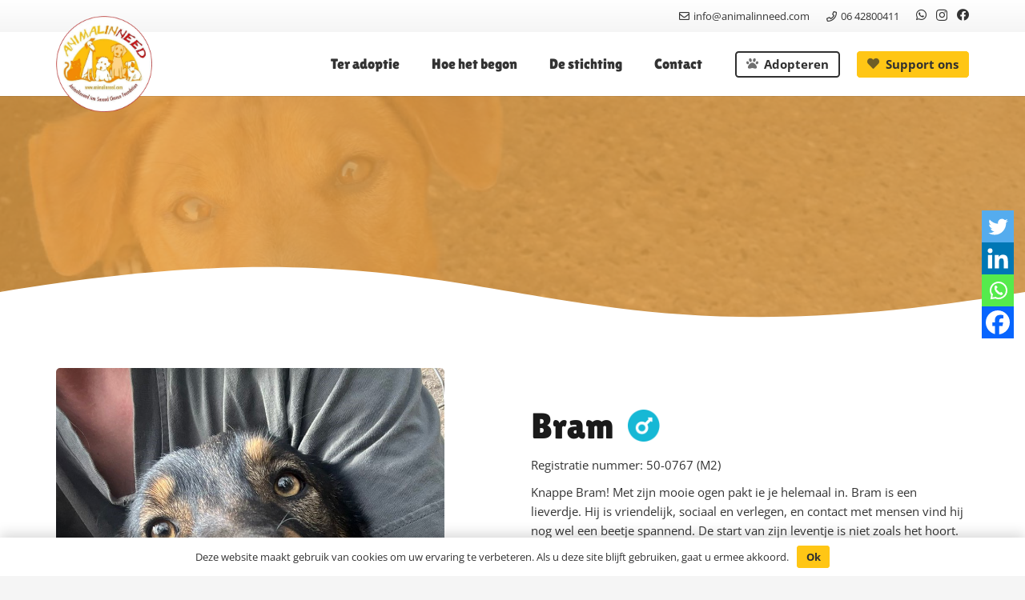

--- FILE ---
content_type: text/html; charset=UTF-8
request_url: https://animalinneed.com/dieren/bram/
body_size: 25455
content:
<!DOCTYPE HTML>
<html lang="nl-NL">
<head>
	<meta charset="UTF-8">
	<meta name='robots' content='index, follow, max-image-preview:large, max-snippet:-1, max-video-preview:-1' />

<!-- Google Tag Manager for WordPress by gtm4wp.com -->
<script data-cfasync="false" data-pagespeed-no-defer>
	var gtm4wp_datalayer_name = "dataLayer";
	var dataLayer = dataLayer || [];
</script>
<!-- End Google Tag Manager for WordPress by gtm4wp.com -->
	<!-- This site is optimized with the Yoast SEO plugin v26.6 - https://yoast.com/wordpress/plugins/seo/ -->
	<title>Bram | Animal in need</title>
	<link rel="canonical" href="https://animalinneed.com/dieren/bram/" />
	<meta property="og:locale" content="nl_NL" />
	<meta property="og:type" content="article" />
	<meta property="og:title" content="Bram | Animal in need" />
	<meta property="og:description" content="Black&amp;tan herdermix 01-12-2023" />
	<meta property="og:url" content="https://animalinneed.com/dieren/bram/" />
	<meta property="og:site_name" content="Animal in need" />
	<meta property="article:publisher" content="https://www.facebook.com/AnimalInNeedSCF" />
	<meta property="article:modified_time" content="2025-12-10T08:20:25+00:00" />
	<meta property="og:image" content="https://animalinneed.com/wp-content/uploads/2023/05/Bram.jpeg" />
	<meta property="og:image:width" content="977" />
	<meta property="og:image:height" content="915" />
	<meta property="og:image:type" content="image/jpeg" />
	<meta name="twitter:card" content="summary_large_image" />
	<meta name="twitter:label1" content="Geschatte leestijd" />
	<meta name="twitter:data1" content="1 minuut" />
	<script type="application/ld+json" class="yoast-schema-graph">{"@context":"https://schema.org","@graph":[{"@type":"WebPage","@id":"https://animalinneed.com/dieren/bram/","url":"https://animalinneed.com/dieren/bram/","name":"Bram | Animal in need","isPartOf":{"@id":"https://animalinneed.com/#website"},"primaryImageOfPage":{"@id":"https://animalinneed.com/dieren/bram/#primaryimage"},"image":{"@id":"https://animalinneed.com/dieren/bram/#primaryimage"},"thumbnailUrl":"https://animalinneed.com/wp-content/uploads/2023/05/Bram.jpeg","datePublished":"2023-12-01T06:39:42+00:00","dateModified":"2025-12-10T08:20:25+00:00","breadcrumb":{"@id":"https://animalinneed.com/dieren/bram/#breadcrumb"},"inLanguage":"nl-NL","potentialAction":[{"@type":"ReadAction","target":["https://animalinneed.com/dieren/bram/"]}]},{"@type":"ImageObject","inLanguage":"nl-NL","@id":"https://animalinneed.com/dieren/bram/#primaryimage","url":"https://animalinneed.com/wp-content/uploads/2023/05/Bram.jpeg","contentUrl":"https://animalinneed.com/wp-content/uploads/2023/05/Bram.jpeg","width":977,"height":915},{"@type":"BreadcrumbList","@id":"https://animalinneed.com/dieren/bram/#breadcrumb","itemListElement":[{"@type":"ListItem","position":1,"name":"Home","item":"https://animalinneed.com/"},{"@type":"ListItem","position":2,"name":"dieren","item":"https://animalinneed.com/dieren/"},{"@type":"ListItem","position":3,"name":"Bram"}]},{"@type":"WebSite","@id":"https://animalinneed.com/#website","url":"https://animalinneed.com/","name":"Animal in Need","description":"Second Chance Foundation","publisher":{"@id":"https://animalinneed.com/#organization"},"potentialAction":[{"@type":"SearchAction","target":{"@type":"EntryPoint","urlTemplate":"https://animalinneed.com/?s={search_term_string}"},"query-input":{"@type":"PropertyValueSpecification","valueRequired":true,"valueName":"search_term_string"}}],"inLanguage":"nl-NL"},{"@type":"Organization","@id":"https://animalinneed.com/#organization","name":"Animal in Need","url":"https://animalinneed.com/","logo":{"@type":"ImageObject","inLanguage":"nl-NL","@id":"https://animalinneed.com/#/schema/logo/image/","url":"https://animalinneed.com/wp-content/uploads/2021/01/logonew.png","contentUrl":"https://animalinneed.com/wp-content/uploads/2021/01/logonew.png","width":642,"height":642,"caption":"Animal in Need"},"image":{"@id":"https://animalinneed.com/#/schema/logo/image/"},"sameAs":["https://www.facebook.com/AnimalInNeedSCF"]}]}</script>
	<!-- / Yoast SEO plugin. -->


<link rel="alternate" type="application/rss+xml" title="Animal in need &raquo; feed" href="https://animalinneed.com/feed/" />
<link rel="alternate" title="oEmbed (JSON)" type="application/json+oembed" href="https://animalinneed.com/wp-json/oembed/1.0/embed?url=https%3A%2F%2Fanimalinneed.com%2Fdieren%2Fbram%2F" />
<link rel="alternate" title="oEmbed (XML)" type="text/xml+oembed" href="https://animalinneed.com/wp-json/oembed/1.0/embed?url=https%3A%2F%2Fanimalinneed.com%2Fdieren%2Fbram%2F&#038;format=xml" />
<meta name="viewport" content="width=device-width, initial-scale=1">
<meta name="SKYPE_TOOLBAR" content="SKYPE_TOOLBAR_PARSER_COMPATIBLE">
<meta name="theme-color" content="#FFC615">
<style id='wp-img-auto-sizes-contain-inline-css'>
img:is([sizes=auto i],[sizes^="auto," i]){contain-intrinsic-size:3000px 1500px}
/*# sourceURL=wp-img-auto-sizes-contain-inline-css */
</style>
<style id='wp-emoji-styles-inline-css'>

	img.wp-smiley, img.emoji {
		display: inline !important;
		border: none !important;
		box-shadow: none !important;
		height: 1em !important;
		width: 1em !important;
		margin: 0 0.07em !important;
		vertical-align: -0.1em !important;
		background: none !important;
		padding: 0 !important;
	}
/*# sourceURL=wp-emoji-styles-inline-css */
</style>
<link rel='stylesheet' id='dashicons-css' href='https://animalinneed.com/wp-includes/css/dashicons.min.css?ver=6.9' media='all' />
<link rel='stylesheet' id='admin-bar-css' href='https://animalinneed.com/wp-includes/css/admin-bar.min.css?ver=6.9' media='all' />
<style id='admin-bar-inline-css'>

    /* Hide CanvasJS credits for P404 charts specifically */
    #p404RedirectChart .canvasjs-chart-credit {
        display: none !important;
    }
    
    #p404RedirectChart canvas {
        border-radius: 6px;
    }

    .p404-redirect-adminbar-weekly-title {
        font-weight: bold;
        font-size: 14px;
        color: #fff;
        margin-bottom: 6px;
    }

    #wpadminbar #wp-admin-bar-p404_free_top_button .ab-icon:before {
        content: "\f103";
        color: #dc3545;
        top: 3px;
    }
    
    #wp-admin-bar-p404_free_top_button .ab-item {
        min-width: 80px !important;
        padding: 0px !important;
    }
    
    /* Ensure proper positioning and z-index for P404 dropdown */
    .p404-redirect-adminbar-dropdown-wrap { 
        min-width: 0; 
        padding: 0;
        position: static !important;
    }
    
    #wpadminbar #wp-admin-bar-p404_free_top_button_dropdown {
        position: static !important;
    }
    
    #wpadminbar #wp-admin-bar-p404_free_top_button_dropdown .ab-item {
        padding: 0 !important;
        margin: 0 !important;
    }
    
    .p404-redirect-dropdown-container {
        min-width: 340px;
        padding: 18px 18px 12px 18px;
        background: #23282d !important;
        color: #fff;
        border-radius: 12px;
        box-shadow: 0 8px 32px rgba(0,0,0,0.25);
        margin-top: 10px;
        position: relative !important;
        z-index: 999999 !important;
        display: block !important;
        border: 1px solid #444;
    }
    
    /* Ensure P404 dropdown appears on hover */
    #wpadminbar #wp-admin-bar-p404_free_top_button .p404-redirect-dropdown-container { 
        display: none !important;
    }
    
    #wpadminbar #wp-admin-bar-p404_free_top_button:hover .p404-redirect-dropdown-container { 
        display: block !important;
    }
    
    #wpadminbar #wp-admin-bar-p404_free_top_button:hover #wp-admin-bar-p404_free_top_button_dropdown .p404-redirect-dropdown-container {
        display: block !important;
    }
    
    .p404-redirect-card {
        background: #2c3338;
        border-radius: 8px;
        padding: 18px 18px 12px 18px;
        box-shadow: 0 2px 8px rgba(0,0,0,0.07);
        display: flex;
        flex-direction: column;
        align-items: flex-start;
        border: 1px solid #444;
    }
    
    .p404-redirect-btn {
        display: inline-block;
        background: #dc3545;
        color: #fff !important;
        font-weight: bold;
        padding: 5px 22px;
        border-radius: 8px;
        text-decoration: none;
        font-size: 17px;
        transition: background 0.2s, box-shadow 0.2s;
        margin-top: 8px;
        box-shadow: 0 2px 8px rgba(220,53,69,0.15);
        text-align: center;
        line-height: 1.6;
    }
    
    .p404-redirect-btn:hover {
        background: #c82333;
        color: #fff !important;
        box-shadow: 0 4px 16px rgba(220,53,69,0.25);
    }
    
    /* Prevent conflicts with other admin bar dropdowns */
    #wpadminbar .ab-top-menu > li:hover > .ab-item,
    #wpadminbar .ab-top-menu > li.hover > .ab-item {
        z-index: auto;
    }
    
    #wpadminbar #wp-admin-bar-p404_free_top_button:hover > .ab-item {
        z-index: 999998 !important;
    }
    
/*# sourceURL=admin-bar-inline-css */
</style>
<link rel='stylesheet' id='contact-form-7-css' href='https://animalinneed.com/wp-content/plugins/contact-form-7/includes/css/styles.css?ver=6.1.4' media='all' />
<link rel='stylesheet' id='DSCF7-front-css-css' href='https://animalinneed.com/wp-content/plugins/digital-signature-for-contact-form-7/assets/css/front.css?ver=1.0.0' media='all' />
<link rel='stylesheet' id='pdfprnt_frontend-css' href='https://animalinneed.com/wp-content/plugins/pdf-print/css/frontend.css?ver=2.4.5' media='all' />
<style id='woocommerce-inline-inline-css'>
.woocommerce form .form-row .required { visibility: visible; }
/*# sourceURL=woocommerce-inline-inline-css */
</style>
<link rel='stylesheet' id='wpcf7-redirect-script-frontend-css' href='https://animalinneed.com/wp-content/plugins/wpcf7-redirect/build/assets/frontend-script.css?ver=2c532d7e2be36f6af233' media='all' />
<link rel='stylesheet' id='search-filter-plugin-styles-css' href='https://animalinneed.com/wp-content/plugins/search-filter-pro/public/assets/css/search-filter.min.css?ver=2.5.19' media='all' />
<link rel='stylesheet' id='mollie-applepaydirect-css' href='https://animalinneed.com/wp-content/plugins/mollie-payments-for-woocommerce/public/css/mollie-applepaydirect.min.css?ver=1767172531' media='screen' />
<link rel='stylesheet' id='heateor_sss_frontend_css-css' href='https://animalinneed.com/wp-content/plugins/sassy-social-share/public/css/sassy-social-share-public.css?ver=3.3.79' media='all' />
<style id='heateor_sss_frontend_css-inline-css'>
.heateor_sss_button_instagram span.heateor_sss_svg,a.heateor_sss_instagram span.heateor_sss_svg{background:radial-gradient(circle at 30% 107%,#fdf497 0,#fdf497 5%,#fd5949 45%,#d6249f 60%,#285aeb 90%)}.heateor_sss_horizontal_sharing .heateor_sss_svg,.heateor_sss_standard_follow_icons_container .heateor_sss_svg{color:#fff;border-width:0px;border-style:solid;border-color:transparent}.heateor_sss_horizontal_sharing .heateorSssTCBackground{color:#666}.heateor_sss_horizontal_sharing span.heateor_sss_svg:hover,.heateor_sss_standard_follow_icons_container span.heateor_sss_svg:hover{border-color:transparent;}.heateor_sss_vertical_sharing span.heateor_sss_svg,.heateor_sss_floating_follow_icons_container span.heateor_sss_svg{color:#fff;border-width:0px;border-style:solid;border-color:transparent;}.heateor_sss_vertical_sharing .heateorSssTCBackground{color:#666;}.heateor_sss_vertical_sharing span.heateor_sss_svg:hover,.heateor_sss_floating_follow_icons_container span.heateor_sss_svg:hover{border-color:transparent;}@media screen and (max-width:783px) {.heateor_sss_vertical_sharing{display:none!important}}div.heateor_sss_mobile_footer{display:none;}@media screen and (max-width:783px){div.heateor_sss_bottom_sharing .heateorSssTCBackground{background-color:white}div.heateor_sss_bottom_sharing{width:100%!important;left:0!important;}div.heateor_sss_bottom_sharing a{width:25% !important;}div.heateor_sss_bottom_sharing .heateor_sss_svg{width: 100% !important;}div.heateor_sss_bottom_sharing div.heateorSssTotalShareCount{font-size:1em!important;line-height:28px!important}div.heateor_sss_bottom_sharing div.heateorSssTotalShareText{font-size:.7em!important;line-height:0px!important}div.heateor_sss_mobile_footer{display:block;height:40px;}.heateor_sss_bottom_sharing{padding:0!important;display:block!important;width:auto!important;bottom:-2px!important;top: auto!important;}.heateor_sss_bottom_sharing .heateor_sss_square_count{line-height:inherit;}.heateor_sss_bottom_sharing .heateorSssSharingArrow{display:none;}.heateor_sss_bottom_sharing .heateorSssTCBackground{margin-right:1.1em!important}}div.heateorSssSharingArrow{display:none}
/*# sourceURL=heateor_sss_frontend_css-inline-css */
</style>
<link rel='stylesheet' id='us-theme-css' href='//animalinneed.com/wp-content/uploads/us-assets/animalinneed.com.css?ver=aff6bf94' media='all' />
<link rel='stylesheet' id='theme-style-css' href='//animalinneed.com/wp-content/themes/Impreza-child/style.css?ver=8.37.2' media='all' />
<link rel='stylesheet' id='cf7cf-style-css' href='https://animalinneed.com/wp-content/plugins/cf7-conditional-fields/style.css?ver=2.6.7' media='all' />
<script src="https://animalinneed.com/wp-includes/js/jquery/jquery.min.js?ver=3.7.1" id="jquery-core-js"></script>
<script src="https://animalinneed.com/wp-content/plugins/digital-signature-for-contact-form-7/assets/js/digital_signature_pad.js?ver=1.0.0" id="DSCF7-jquery-sign-js-js"></script>
<script src="https://animalinneed.com/wp-content/plugins/woocommerce/assets/js/jquery-blockui/jquery.blockUI.min.js?ver=2.7.0-wc.10.4.3" id="wc-jquery-blockui-js" defer data-wp-strategy="defer"></script>
<script id="wc-add-to-cart-js-extra">
var wc_add_to_cart_params = {"ajax_url":"/wp-admin/admin-ajax.php","wc_ajax_url":"/?wc-ajax=%%endpoint%%","i18n_view_cart":"Bekijk winkelwagen","cart_url":"https://animalinneed.com/?page_id=14","is_cart":"","cart_redirect_after_add":"no"};
//# sourceURL=wc-add-to-cart-js-extra
</script>
<script src="https://animalinneed.com/wp-content/plugins/woocommerce/assets/js/frontend/add-to-cart.min.js?ver=10.4.3" id="wc-add-to-cart-js" defer data-wp-strategy="defer"></script>
<script src="https://animalinneed.com/wp-content/plugins/woocommerce/assets/js/js-cookie/js.cookie.min.js?ver=2.1.4-wc.10.4.3" id="wc-js-cookie-js" defer data-wp-strategy="defer"></script>
<script id="woocommerce-js-extra">
var woocommerce_params = {"ajax_url":"/wp-admin/admin-ajax.php","wc_ajax_url":"/?wc-ajax=%%endpoint%%","i18n_password_show":"Wachtwoord weergeven","i18n_password_hide":"Wachtwoord verbergen"};
//# sourceURL=woocommerce-js-extra
</script>
<script src="https://animalinneed.com/wp-content/plugins/woocommerce/assets/js/frontend/woocommerce.min.js?ver=10.4.3" id="woocommerce-js" defer data-wp-strategy="defer"></script>
<script id="search-filter-plugin-build-js-extra">
var SF_LDATA = {"ajax_url":"https://animalinneed.com/wp-admin/admin-ajax.php","home_url":"https://animalinneed.com/","extensions":[]};
//# sourceURL=search-filter-plugin-build-js-extra
</script>
<script src="https://animalinneed.com/wp-content/plugins/search-filter-pro/public/assets/js/search-filter-build.min.js?ver=2.5.19" id="search-filter-plugin-build-js"></script>
<script src="https://animalinneed.com/wp-content/plugins/search-filter-pro/public/assets/js/chosen.jquery.min.js?ver=2.5.19" id="search-filter-plugin-chosen-js"></script>
<script></script><link rel="https://api.w.org/" href="https://animalinneed.com/wp-json/" /><link rel="alternate" title="JSON" type="application/json" href="https://animalinneed.com/wp-json/wp/v2/dieren/64153" /><link rel="EditURI" type="application/rsd+xml" title="RSD" href="https://animalinneed.com/xmlrpc.php?rsd" />
<meta name="generator" content="WordPress 6.9" />
<meta name="generator" content="WooCommerce 10.4.3" />
<link rel='shortlink' href='https://animalinneed.com/?p=64153' />

<!-- Google Tag Manager for WordPress by gtm4wp.com -->
<!-- GTM Container placement set to automatic -->
<script data-cfasync="false" data-pagespeed-no-defer>
	var dataLayer_content = {"pagePostType":"dieren","pagePostType2":"single-dieren","pageCategory":["adoptie","honden","laatste-update-2023"],"pagePostAuthor":"Sabine van Rijn"};
	dataLayer.push( dataLayer_content );
</script>
<script data-cfasync="false" data-pagespeed-no-defer>
(function(w,d,s,l,i){w[l]=w[l]||[];w[l].push({'gtm.start':
new Date().getTime(),event:'gtm.js'});var f=d.getElementsByTagName(s)[0],
j=d.createElement(s),dl=l!='dataLayer'?'&l='+l:'';j.async=true;j.src=
'//www.googletagmanager.com/gtm.js?id='+i+dl;f.parentNode.insertBefore(j,f);
})(window,document,'script','dataLayer','GTM-KL5F4TJ9');
</script>
<!-- End Google Tag Manager for WordPress by gtm4wp.com -->		<script id="us_add_no_touch">
			if ( ! /Android|webOS|iPhone|iPad|iPod|BlackBerry|IEMobile|Opera Mini/i.test( navigator.userAgent ) ) {
				document.documentElement.classList.add( "no-touch" );
			}
		</script>
				<script id="us_color_scheme_switch_class">
			if ( document.cookie.includes( "us_color_scheme_switch_is_on=true" ) ) {
				document.documentElement.classList.add( "us-color-scheme-on" );
			}
		</script>
			<noscript><style>.woocommerce-product-gallery{ opacity: 1 !important; }</style></noscript>
	<meta name="generator" content="Powered by WPBakery Page Builder - drag and drop page builder for WordPress."/>
<link rel="icon" href="https://animalinneed.com/wp-content/uploads/2021/01/icon_new.png" sizes="32x32" />
<link rel="icon" href="https://animalinneed.com/wp-content/uploads/2021/01/icon_new.png" sizes="192x192" />
<link rel="apple-touch-icon" href="https://animalinneed.com/wp-content/uploads/2021/01/icon_new.png" />
<meta name="msapplication-TileImage" content="https://animalinneed.com/wp-content/uploads/2021/01/icon_new.png" />
<noscript><style> .wpb_animate_when_almost_visible { opacity: 1; }</style></noscript>		<style id="us-icon-fonts">@font-face{font-display:block;font-style:normal;font-family:"fontawesome";font-weight:900;src:url("//animalinneed.com/wp-content/themes/Impreza/fonts/fa-solid-900.woff2?ver=8.37.2") format("woff2")}.fas{font-family:"fontawesome";font-weight:900}@font-face{font-display:block;font-style:normal;font-family:"fontawesome";font-weight:400;src:url("//animalinneed.com/wp-content/themes/Impreza/fonts/fa-regular-400.woff2?ver=8.37.2") format("woff2")}.far{font-family:"fontawesome";font-weight:400}@font-face{font-display:block;font-style:normal;font-family:"fontawesome";font-weight:300;src:url("//animalinneed.com/wp-content/themes/Impreza/fonts/fa-light-300.woff2?ver=8.37.2") format("woff2")}.fal{font-family:"fontawesome";font-weight:300}@font-face{font-display:block;font-style:normal;font-family:"Font Awesome 5 Duotone";font-weight:900;src:url("//animalinneed.com/wp-content/themes/Impreza/fonts/fa-duotone-900.woff2?ver=8.37.2") format("woff2")}.fad{font-family:"Font Awesome 5 Duotone";font-weight:900}.fad{position:relative}.fad:before{position:absolute}.fad:after{opacity:0.4}@font-face{font-display:block;font-style:normal;font-family:"Font Awesome 5 Brands";font-weight:400;src:url("//animalinneed.com/wp-content/themes/Impreza/fonts/fa-brands-400.woff2?ver=8.37.2") format("woff2")}.fab{font-family:"Font Awesome 5 Brands";font-weight:400}@font-face{font-display:block;font-style:normal;font-family:"Material Icons";font-weight:400;src:url("//animalinneed.com/wp-content/themes/Impreza/fonts/material-icons.woff2?ver=8.37.2") format("woff2")}.material-icons{font-family:"Material Icons";font-weight:400}</style>
				<style id="us-current-header-css"> .l-subheader.at_top,.l-subheader.at_top .w-dropdown-list,.l-subheader.at_top .type_mobile .w-nav-list.level_1{background:var(--color-header-top-bg-grad,var(--color-header-top-bg) );color:var(--color-header-top-text)}.no-touch .l-subheader.at_top a:hover,.no-touch .l-header.bg_transparent .l-subheader.at_top .w-dropdown.opened a:hover{color:var(--color-header-top-text-hover)}.l-header.bg_transparent:not(.sticky) .l-subheader.at_top{background:var(--color-header-top-transparent-bg);color:var(--color-header-top-transparent-text)}.no-touch .l-header.bg_transparent:not(.sticky) .at_top .w-cart-link:hover,.no-touch .l-header.bg_transparent:not(.sticky) .at_top .w-text a:hover,.no-touch .l-header.bg_transparent:not(.sticky) .at_top .w-html a:hover,.no-touch .l-header.bg_transparent:not(.sticky) .at_top .w-nav>a:hover,.no-touch .l-header.bg_transparent:not(.sticky) .at_top .w-menu a:hover,.no-touch .l-header.bg_transparent:not(.sticky) .at_top .w-search>a:hover,.no-touch .l-header.bg_transparent:not(.sticky) .at_top .w-socials.shape_none.color_text a:hover,.no-touch .l-header.bg_transparent:not(.sticky) .at_top .w-socials.shape_none.color_link a:hover,.no-touch .l-header.bg_transparent:not(.sticky) .at_top .w-dropdown a:hover,.no-touch .l-header.bg_transparent:not(.sticky) .at_top .type_desktop .menu-item.level_1.opened>a,.no-touch .l-header.bg_transparent:not(.sticky) .at_top .type_desktop .menu-item.level_1:hover>a{color:var(--color-header-top-transparent-text-hover)}.l-subheader.at_middle,.l-subheader.at_middle .w-dropdown-list,.l-subheader.at_middle .type_mobile .w-nav-list.level_1{background:var(--color-header-middle-bg);color:var(--color-header-middle-text)}.no-touch .l-subheader.at_middle a:hover,.no-touch .l-header.bg_transparent .l-subheader.at_middle .w-dropdown.opened a:hover{color:var(--color-header-middle-text-hover)}.l-header.bg_transparent:not(.sticky) .l-subheader.at_middle{background:var(--color-header-transparent-bg);color:var(--color-header-transparent-text)}.no-touch .l-header.bg_transparent:not(.sticky) .at_middle .w-cart-link:hover,.no-touch .l-header.bg_transparent:not(.sticky) .at_middle .w-text a:hover,.no-touch .l-header.bg_transparent:not(.sticky) .at_middle .w-html a:hover,.no-touch .l-header.bg_transparent:not(.sticky) .at_middle .w-nav>a:hover,.no-touch .l-header.bg_transparent:not(.sticky) .at_middle .w-menu a:hover,.no-touch .l-header.bg_transparent:not(.sticky) .at_middle .w-search>a:hover,.no-touch .l-header.bg_transparent:not(.sticky) .at_middle .w-socials.shape_none.color_text a:hover,.no-touch .l-header.bg_transparent:not(.sticky) .at_middle .w-socials.shape_none.color_link a:hover,.no-touch .l-header.bg_transparent:not(.sticky) .at_middle .w-dropdown a:hover,.no-touch .l-header.bg_transparent:not(.sticky) .at_middle .type_desktop .menu-item.level_1.opened>a,.no-touch .l-header.bg_transparent:not(.sticky) .at_middle .type_desktop .menu-item.level_1:hover>a{color:var(--color-header-transparent-text-hover)}.header_ver .l-header{background:var(--color-header-middle-bg);color:var(--color-header-middle-text)}@media (min-width:1143px){.hidden_for_default{display:none!important}.l-subheader.at_bottom{display:none}.l-header{position:relative;z-index:111;width:100%}.l-subheader{margin:0 auto}.l-subheader.width_full{padding-left:1.5rem;padding-right:1.5rem}.l-subheader-h{display:flex;align-items:center;position:relative;margin:0 auto;max-width:var(--site-content-width,1200px);height:inherit}.w-header-show{display:none}.l-header.pos_fixed{position:fixed;left:0}.l-header.pos_fixed:not(.notransition) .l-subheader{transition-property:transform,background,box-shadow,line-height,height;transition-duration:.3s;transition-timing-function:cubic-bezier(.78,.13,.15,.86)}.headerinpos_bottom.sticky_first_section .l-header.pos_fixed{position:fixed!important}.header_hor .l-header.sticky_auto_hide{transition:transform .3s cubic-bezier(.78,.13,.15,.86) .1s}.header_hor .l-header.sticky_auto_hide.down{transform:translateY(-110%)}.l-header.bg_transparent:not(.sticky) .l-subheader{box-shadow:none!important;background:none}.l-header.bg_transparent~.l-main .l-section.width_full.height_auto:first-of-type>.l-section-h{padding-top:0!important;padding-bottom:0!important}.l-header.pos_static.bg_transparent{position:absolute;left:0}.l-subheader.width_full .l-subheader-h{max-width:none!important}.l-header.shadow_thin .l-subheader.at_middle,.l-header.shadow_thin .l-subheader.at_bottom{box-shadow:0 1px 0 rgba(0,0,0,0.08)}.l-header.shadow_wide .l-subheader.at_middle,.l-header.shadow_wide .l-subheader.at_bottom{box-shadow:0 3px 5px -1px rgba(0,0,0,0.1),0 2px 1px -1px rgba(0,0,0,0.05)}.header_hor .l-subheader-cell>.w-cart{margin-left:0;margin-right:0}:root{--header-height:120px;--header-sticky-height:100px}.l-header:before{content:'120'}.l-header.sticky:before{content:'100'}.l-subheader.at_top{line-height:40px;height:40px}.l-header.sticky .l-subheader.at_top{line-height:40px;height:40px}.l-subheader.at_middle{line-height:80px;height:80px}.l-header.sticky .l-subheader.at_middle{line-height:60px;height:60px}.l-subheader.at_bottom{line-height:50px;height:50px}.l-header.sticky .l-subheader.at_bottom{line-height:50px;height:50px}.headerinpos_above .l-header.pos_fixed{overflow:hidden;transition:transform 0.3s;transform:translate3d(0,-100%,0)}.headerinpos_above .l-header.pos_fixed.sticky{overflow:visible;transform:none}.headerinpos_above .l-header.pos_fixed~.l-section>.l-section-h,.headerinpos_above .l-header.pos_fixed~.l-main .l-section:first-of-type>.l-section-h{padding-top:0!important}.headerinpos_below .l-header.pos_fixed:not(.sticky){position:absolute;top:100%}.headerinpos_below .l-header.pos_fixed~.l-main>.l-section:first-of-type>.l-section-h{padding-top:0!important}.headerinpos_below .l-header.pos_fixed~.l-main .l-section.full_height:nth-of-type(2){min-height:100vh}.headerinpos_below .l-header.pos_fixed~.l-main>.l-section:nth-of-type(2)>.l-section-h{padding-top:var(--header-height)}.headerinpos_bottom .l-header.pos_fixed:not(.sticky){position:absolute;top:100vh}.headerinpos_bottom .l-header.pos_fixed~.l-main>.l-section:first-of-type>.l-section-h{padding-top:0!important}.headerinpos_bottom .l-header.pos_fixed~.l-main>.l-section:first-of-type>.l-section-h{padding-bottom:var(--header-height)}.headerinpos_bottom .l-header.pos_fixed.bg_transparent~.l-main .l-section.valign_center:not(.height_auto):first-of-type>.l-section-h{top:calc( var(--header-height) / 2 )}.headerinpos_bottom .l-header.pos_fixed:not(.sticky) .w-cart-dropdown,.headerinpos_bottom .l-header.pos_fixed:not(.sticky) .w-nav.type_desktop .w-nav-list.level_2{bottom:100%;transform-origin:0 100%}.headerinpos_bottom .l-header.pos_fixed:not(.sticky) .w-nav.type_mobile.m_layout_dropdown .w-nav-list.level_1{top:auto;bottom:100%;box-shadow:var(--box-shadow-up)}.headerinpos_bottom .l-header.pos_fixed:not(.sticky) .w-nav.type_desktop .w-nav-list.level_3,.headerinpos_bottom .l-header.pos_fixed:not(.sticky) .w-nav.type_desktop .w-nav-list.level_4{top:auto;bottom:0;transform-origin:0 100%}.headerinpos_bottom .l-header.pos_fixed:not(.sticky) .w-dropdown-list{top:auto;bottom:-0.4em;padding-top:0.4em;padding-bottom:2.4em}.admin-bar .l-header.pos_static.bg_solid~.l-main .l-section.full_height:first-of-type{min-height:calc( 100vh - var(--header-height) - 32px )}.admin-bar .l-header.pos_fixed:not(.sticky_auto_hide)~.l-main .l-section.full_height:not(:first-of-type){min-height:calc( 100vh - var(--header-sticky-height) - 32px )}.admin-bar.headerinpos_below .l-header.pos_fixed~.l-main .l-section.full_height:nth-of-type(2){min-height:calc(100vh - 32px)}}@media (min-width:1025px) and (max-width:1142px){.hidden_for_laptops{display:none!important}.l-subheader.at_bottom{display:none}.l-header{position:relative;z-index:111;width:100%}.l-subheader{margin:0 auto}.l-subheader.width_full{padding-left:1.5rem;padding-right:1.5rem}.l-subheader-h{display:flex;align-items:center;position:relative;margin:0 auto;max-width:var(--site-content-width,1200px);height:inherit}.w-header-show{display:none}.l-header.pos_fixed{position:fixed;left:0}.l-header.pos_fixed:not(.notransition) .l-subheader{transition-property:transform,background,box-shadow,line-height,height;transition-duration:.3s;transition-timing-function:cubic-bezier(.78,.13,.15,.86)}.headerinpos_bottom.sticky_first_section .l-header.pos_fixed{position:fixed!important}.header_hor .l-header.sticky_auto_hide{transition:transform .3s cubic-bezier(.78,.13,.15,.86) .1s}.header_hor .l-header.sticky_auto_hide.down{transform:translateY(-110%)}.l-header.bg_transparent:not(.sticky) .l-subheader{box-shadow:none!important;background:none}.l-header.bg_transparent~.l-main .l-section.width_full.height_auto:first-of-type>.l-section-h{padding-top:0!important;padding-bottom:0!important}.l-header.pos_static.bg_transparent{position:absolute;left:0}.l-subheader.width_full .l-subheader-h{max-width:none!important}.l-header.shadow_thin .l-subheader.at_middle,.l-header.shadow_thin .l-subheader.at_bottom{box-shadow:0 1px 0 rgba(0,0,0,0.08)}.l-header.shadow_wide .l-subheader.at_middle,.l-header.shadow_wide .l-subheader.at_bottom{box-shadow:0 3px 5px -1px rgba(0,0,0,0.1),0 2px 1px -1px rgba(0,0,0,0.05)}.header_hor .l-subheader-cell>.w-cart{margin-left:0;margin-right:0}:root{--header-height:120px;--header-sticky-height:100px}.l-header:before{content:'120'}.l-header.sticky:before{content:'100'}.l-subheader.at_top{line-height:40px;height:40px}.l-header.sticky .l-subheader.at_top{line-height:40px;height:40px}.l-subheader.at_middle{line-height:80px;height:80px}.l-header.sticky .l-subheader.at_middle{line-height:60px;height:60px}.l-subheader.at_bottom{line-height:50px;height:50px}.l-header.sticky .l-subheader.at_bottom{line-height:50px;height:50px}.headerinpos_above .l-header.pos_fixed{overflow:hidden;transition:transform 0.3s;transform:translate3d(0,-100%,0)}.headerinpos_above .l-header.pos_fixed.sticky{overflow:visible;transform:none}.headerinpos_above .l-header.pos_fixed~.l-section>.l-section-h,.headerinpos_above .l-header.pos_fixed~.l-main .l-section:first-of-type>.l-section-h{padding-top:0!important}.headerinpos_below .l-header.pos_fixed:not(.sticky){position:absolute;top:100%}.headerinpos_below .l-header.pos_fixed~.l-main>.l-section:first-of-type>.l-section-h{padding-top:0!important}.headerinpos_below .l-header.pos_fixed~.l-main .l-section.full_height:nth-of-type(2){min-height:100vh}.headerinpos_below .l-header.pos_fixed~.l-main>.l-section:nth-of-type(2)>.l-section-h{padding-top:var(--header-height)}.headerinpos_bottom .l-header.pos_fixed:not(.sticky){position:absolute;top:100vh}.headerinpos_bottom .l-header.pos_fixed~.l-main>.l-section:first-of-type>.l-section-h{padding-top:0!important}.headerinpos_bottom .l-header.pos_fixed~.l-main>.l-section:first-of-type>.l-section-h{padding-bottom:var(--header-height)}.headerinpos_bottom .l-header.pos_fixed.bg_transparent~.l-main .l-section.valign_center:not(.height_auto):first-of-type>.l-section-h{top:calc( var(--header-height) / 2 )}.headerinpos_bottom .l-header.pos_fixed:not(.sticky) .w-cart-dropdown,.headerinpos_bottom .l-header.pos_fixed:not(.sticky) .w-nav.type_desktop .w-nav-list.level_2{bottom:100%;transform-origin:0 100%}.headerinpos_bottom .l-header.pos_fixed:not(.sticky) .w-nav.type_mobile.m_layout_dropdown .w-nav-list.level_1{top:auto;bottom:100%;box-shadow:var(--box-shadow-up)}.headerinpos_bottom .l-header.pos_fixed:not(.sticky) .w-nav.type_desktop .w-nav-list.level_3,.headerinpos_bottom .l-header.pos_fixed:not(.sticky) .w-nav.type_desktop .w-nav-list.level_4{top:auto;bottom:0;transform-origin:0 100%}.headerinpos_bottom .l-header.pos_fixed:not(.sticky) .w-dropdown-list{top:auto;bottom:-0.4em;padding-top:0.4em;padding-bottom:2.4em}.admin-bar .l-header.pos_static.bg_solid~.l-main .l-section.full_height:first-of-type{min-height:calc( 100vh - var(--header-height) - 32px )}.admin-bar .l-header.pos_fixed:not(.sticky_auto_hide)~.l-main .l-section.full_height:not(:first-of-type){min-height:calc( 100vh - var(--header-sticky-height) - 32px )}.admin-bar.headerinpos_below .l-header.pos_fixed~.l-main .l-section.full_height:nth-of-type(2){min-height:calc(100vh - 32px)}}@media (min-width:601px) and (max-width:1024px){.hidden_for_tablets{display:none!important}.l-subheader.at_bottom{display:none}.l-header{position:relative;z-index:111;width:100%}.l-subheader{margin:0 auto}.l-subheader.width_full{padding-left:1.5rem;padding-right:1.5rem}.l-subheader-h{display:flex;align-items:center;position:relative;margin:0 auto;max-width:var(--site-content-width,1200px);height:inherit}.w-header-show{display:none}.l-header.pos_fixed{position:fixed;left:0}.l-header.pos_fixed:not(.notransition) .l-subheader{transition-property:transform,background,box-shadow,line-height,height;transition-duration:.3s;transition-timing-function:cubic-bezier(.78,.13,.15,.86)}.headerinpos_bottom.sticky_first_section .l-header.pos_fixed{position:fixed!important}.header_hor .l-header.sticky_auto_hide{transition:transform .3s cubic-bezier(.78,.13,.15,.86) .1s}.header_hor .l-header.sticky_auto_hide.down{transform:translateY(-110%)}.l-header.bg_transparent:not(.sticky) .l-subheader{box-shadow:none!important;background:none}.l-header.bg_transparent~.l-main .l-section.width_full.height_auto:first-of-type>.l-section-h{padding-top:0!important;padding-bottom:0!important}.l-header.pos_static.bg_transparent{position:absolute;left:0}.l-subheader.width_full .l-subheader-h{max-width:none!important}.l-header.shadow_thin .l-subheader.at_middle,.l-header.shadow_thin .l-subheader.at_bottom{box-shadow:0 1px 0 rgba(0,0,0,0.08)}.l-header.shadow_wide .l-subheader.at_middle,.l-header.shadow_wide .l-subheader.at_bottom{box-shadow:0 3px 5px -1px rgba(0,0,0,0.1),0 2px 1px -1px rgba(0,0,0,0.05)}.header_hor .l-subheader-cell>.w-cart{margin-left:0;margin-right:0}:root{--header-height:120px;--header-sticky-height:100px}.l-header:before{content:'120'}.l-header.sticky:before{content:'100'}.l-subheader.at_top{line-height:40px;height:40px}.l-header.sticky .l-subheader.at_top{line-height:40px;height:40px}.l-subheader.at_middle{line-height:80px;height:80px}.l-header.sticky .l-subheader.at_middle{line-height:60px;height:60px}.l-subheader.at_bottom{line-height:50px;height:50px}.l-header.sticky .l-subheader.at_bottom{line-height:50px;height:50px}}@media (max-width:600px){.hidden_for_mobiles{display:none!important}.l-subheader.at_bottom{display:none}.l-header{position:relative;z-index:111;width:100%}.l-subheader{margin:0 auto}.l-subheader.width_full{padding-left:1.5rem;padding-right:1.5rem}.l-subheader-h{display:flex;align-items:center;position:relative;margin:0 auto;max-width:var(--site-content-width,1200px);height:inherit}.w-header-show{display:none}.l-header.pos_fixed{position:fixed;left:0}.l-header.pos_fixed:not(.notransition) .l-subheader{transition-property:transform,background,box-shadow,line-height,height;transition-duration:.3s;transition-timing-function:cubic-bezier(.78,.13,.15,.86)}.headerinpos_bottom.sticky_first_section .l-header.pos_fixed{position:fixed!important}.header_hor .l-header.sticky_auto_hide{transition:transform .3s cubic-bezier(.78,.13,.15,.86) .1s}.header_hor .l-header.sticky_auto_hide.down{transform:translateY(-110%)}.l-header.bg_transparent:not(.sticky) .l-subheader{box-shadow:none!important;background:none}.l-header.bg_transparent~.l-main .l-section.width_full.height_auto:first-of-type>.l-section-h{padding-top:0!important;padding-bottom:0!important}.l-header.pos_static.bg_transparent{position:absolute;left:0}.l-subheader.width_full .l-subheader-h{max-width:none!important}.l-header.shadow_thin .l-subheader.at_middle,.l-header.shadow_thin .l-subheader.at_bottom{box-shadow:0 1px 0 rgba(0,0,0,0.08)}.l-header.shadow_wide .l-subheader.at_middle,.l-header.shadow_wide .l-subheader.at_bottom{box-shadow:0 3px 5px -1px rgba(0,0,0,0.1),0 2px 1px -1px rgba(0,0,0,0.05)}.header_hor .l-subheader-cell>.w-cart{margin-left:0;margin-right:0}:root{--header-height:120px;--header-sticky-height:100px}.l-header:before{content:'120'}.l-header.sticky:before{content:'100'}.l-subheader.at_top{line-height:40px;height:40px}.l-header.sticky .l-subheader.at_top{line-height:40px;height:40px}.l-subheader.at_middle{line-height:80px;height:80px}.l-header.sticky .l-subheader.at_middle{line-height:60px;height:60px}.l-subheader.at_bottom{line-height:50px;height:50px}.l-header.sticky .l-subheader.at_bottom{line-height:50px;height:50px}}@media (min-width:1143px){.ush_image_1{height:120px!important}.l-header.sticky .ush_image_1{height:120px!important}}@media (min-width:1025px) and (max-width:1142px){.ush_image_1{height:30px!important}.l-header.sticky .ush_image_1{height:30px!important}}@media (min-width:601px) and (max-width:1024px){.ush_image_1{height:100px!important}.l-header.sticky .ush_image_1{height:100px!important}}@media (max-width:600px){.ush_image_1{height:80px!important}.l-header.sticky .ush_image_1{height:80px!important}}.header_hor .ush_menu_2.type_desktop .menu-item.level_1>a:not(.w-btn){padding-left:20px;padding-right:20px}.header_hor .ush_menu_2.type_desktop .menu-item.level_1>a.w-btn{margin-left:20px;margin-right:20px}.header_hor .ush_menu_2.type_desktop.align-edges>.w-nav-list.level_1{margin-left:-20px;margin-right:-20px}.header_ver .ush_menu_2.type_desktop .menu-item.level_1>a:not(.w-btn){padding-top:20px;padding-bottom:20px}.header_ver .ush_menu_2.type_desktop .menu-item.level_1>a.w-btn{margin-top:20px;margin-bottom:20px}.ush_menu_2.type_desktop .menu-item:not(.level_1){font-size:20px}.ush_menu_2.type_mobile .w-nav-anchor.level_1,.ush_menu_2.type_mobile .w-nav-anchor.level_1 + .w-nav-arrow{font-size:20px}.ush_menu_2.type_mobile .w-nav-anchor:not(.level_1),.ush_menu_2.type_mobile .w-nav-anchor:not(.level_1) + .w-nav-arrow{font-size:20px}@media (min-width:1143px){.ush_menu_2 .w-nav-icon{font-size:24px}}@media (min-width:1025px) and (max-width:1142px){.ush_menu_2 .w-nav-icon{font-size:32px}}@media (min-width:601px) and (max-width:1024px){.ush_menu_2 .w-nav-icon{font-size:24px}}@media (max-width:600px){.ush_menu_2 .w-nav-icon{font-size:24px}}.ush_menu_2 .w-nav-icon>div{border-width:3px}@media screen and (max-width:1141px){.w-nav.ush_menu_2>.w-nav-list.level_1{display:none}.ush_menu_2 .w-nav-control{display:block}}.no-touch .ush_menu_2 .w-nav-item.level_1.opened>a:not(.w-btn),.no-touch .ush_menu_2 .w-nav-item.level_1:hover>a:not(.w-btn){background:transparent;color:var(--color-header-middle-text-hover)}.ush_menu_2 .w-nav-item.level_1.current-menu-item>a:not(.w-btn),.ush_menu_2 .w-nav-item.level_1.current-menu-ancestor>a:not(.w-btn),.ush_menu_2 .w-nav-item.level_1.current-page-ancestor>a:not(.w-btn){background:transparent;color:var(--color-header-middle-text-hover)}.l-header.bg_transparent:not(.sticky) .ush_menu_2.type_desktop .w-nav-item.level_1.current-menu-item>a:not(.w-btn),.l-header.bg_transparent:not(.sticky) .ush_menu_2.type_desktop .w-nav-item.level_1.current-menu-ancestor>a:not(.w-btn),.l-header.bg_transparent:not(.sticky) .ush_menu_2.type_desktop .w-nav-item.level_1.current-page-ancestor>a:not(.w-btn){background:transparent;color:var(--color-header-transparent-text-hover)}.ush_menu_2 .w-nav-list:not(.level_1){background:var(--color-header-middle-bg);color:var(--color-header-middle-text)}.no-touch .ush_menu_2 .w-nav-item:not(.level_1)>a:focus,.no-touch .ush_menu_2 .w-nav-item:not(.level_1):hover>a{background:transparent;color:var(--color-header-middle-text-hover)}.ush_menu_2 .w-nav-item:not(.level_1).current-menu-item>a,.ush_menu_2 .w-nav-item:not(.level_1).current-menu-ancestor>a,.ush_menu_2 .w-nav-item:not(.level_1).current-page-ancestor>a{background:transparent;color:var(--color-header-middle-text-hover)}.header_hor .ush_menu_3.type_desktop .menu-item.level_1>a:not(.w-btn){padding-left:20px;padding-right:20px}.header_hor .ush_menu_3.type_desktop .menu-item.level_1>a.w-btn{margin-left:20px;margin-right:20px}.header_hor .ush_menu_3.type_desktop.align-edges>.w-nav-list.level_1{margin-left:-20px;margin-right:-20px}.header_ver .ush_menu_3.type_desktop .menu-item.level_1>a:not(.w-btn){padding-top:20px;padding-bottom:20px}.header_ver .ush_menu_3.type_desktop .menu-item.level_1>a.w-btn{margin-top:20px;margin-bottom:20px}.ush_menu_3.type_desktop .menu-item:not(.level_1){font-size:20px}.ush_menu_3.type_mobile .w-nav-anchor.level_1,.ush_menu_3.type_mobile .w-nav-anchor.level_1 + .w-nav-arrow{font-size:1.1rem}.ush_menu_3.type_mobile .w-nav-anchor:not(.level_1),.ush_menu_3.type_mobile .w-nav-anchor:not(.level_1) + .w-nav-arrow{font-size:18px}@media (min-width:1143px){.ush_menu_3 .w-nav-icon{font-size:24px}}@media (min-width:1025px) and (max-width:1142px){.ush_menu_3 .w-nav-icon{font-size:32px}}@media (min-width:601px) and (max-width:1024px){.ush_menu_3 .w-nav-icon{font-size:24px}}@media (max-width:600px){.ush_menu_3 .w-nav-icon{font-size:24px}}.ush_menu_3 .w-nav-icon>div{border-width:3px}@media screen and (max-width:1141px){.w-nav.ush_menu_3>.w-nav-list.level_1{display:none}.ush_menu_3 .w-nav-control{display:block}}.no-touch .ush_menu_3 .w-nav-item.level_1.opened>a:not(.w-btn),.no-touch .ush_menu_3 .w-nav-item.level_1:hover>a:not(.w-btn){background:transparent;color:var(--color-header-middle-text-hover)}.ush_menu_3 .w-nav-item.level_1.current-menu-item>a:not(.w-btn),.ush_menu_3 .w-nav-item.level_1.current-menu-ancestor>a:not(.w-btn),.ush_menu_3 .w-nav-item.level_1.current-page-ancestor>a:not(.w-btn){background:transparent;color:var(--color-header-middle-text-hover)}.l-header.bg_transparent:not(.sticky) .ush_menu_3.type_desktop .w-nav-item.level_1.current-menu-item>a:not(.w-btn),.l-header.bg_transparent:not(.sticky) .ush_menu_3.type_desktop .w-nav-item.level_1.current-menu-ancestor>a:not(.w-btn),.l-header.bg_transparent:not(.sticky) .ush_menu_3.type_desktop .w-nav-item.level_1.current-page-ancestor>a:not(.w-btn){background:transparent;color:var(--color-header-transparent-text-hover)}.ush_menu_3 .w-nav-list:not(.level_1){background:var(--color-header-middle-bg);color:var(--color-header-middle-text)}.no-touch .ush_menu_3 .w-nav-item:not(.level_1)>a:focus,.no-touch .ush_menu_3 .w-nav-item:not(.level_1):hover>a{background:transparent;color:var(--color-header-middle-text-hover)}.ush_menu_3 .w-nav-item:not(.level_1).current-menu-item>a,.ush_menu_3 .w-nav-item:not(.level_1).current-menu-ancestor>a,.ush_menu_3 .w-nav-item:not(.level_1).current-page-ancestor>a{background:transparent;color:var(--color-header-middle-text-hover)}.ush_socials_1 .w-socials-list{margin:-0.4em}.ush_socials_1 .w-socials-item{padding:0.4em}.ush_text_1{font-size:13px!important}.ush_menu_2{font-family:var(--h1-font-family)!important;font-size:18px!important}.ush_menu_3{font-family:var(--h1-font-family)!important;font-size:18px!important}.ush_text_3{font-size:13px!important}@media (min-width:601px) and (max-width:1024px){.ush_image_1{margin-top:-40px!important}}@media (max-width:600px){.ush_image_1{margin-top:-40px!important}}</style>
		<script type="text/javascript">
document.addEventListener( 'wpcf7mailsent', function( event ) {
  if ( 702 === event.detail.contactFormId ) {
    location = 'https://animalinneed.com/adoptie-contract-stap-2/';
  }
}, false );
</script>
<style id="us-design-options-css">.us_custom_9d4ce540{padding-top:140px!important;padding-bottom:140px!important;background:url(https://animalinneed.com/wp-content/uploads/2021/01/Nieuwe-header.jpg) no-repeat left top / cover!important}.us_custom_33c3a0a5{padding-bottom:10px!important}.us_custom_6444d825{max-width:530px!important}.us_custom_edb423b1{position:relative!important}.us_custom_447bff20{border-radius:5px!important}.us_custom_3090c82c{margin-bottom:10px!important}.us_custom_0490361b{margin-bottom:0px!important}.us_custom_8d5aa4e2{margin-bottom:20px!important}.us_custom_669edaa9{border-top-width:1px!important;border-bottom-width:1px!important;border-color:#EBEBEB!important}.us_custom_eb849559{text-align:center!important}.us_custom_fe125a16{padding-top:10px!important;padding-bottom:20px!important}.us_custom_2dbf7b3f{margin-bottom:40px!important}.us_custom_dcab56b3{margin-bottom:12px!important}.us_custom_3188818e{padding-top:20px!important}.us_custom_369cbed2{margin-bottom:18px!important}.us_custom_8cd02348{margin-left:-10px!important;margin-right:-10px!important}.us_custom_b456aa4d{padding-bottom:80px!important}.us_custom_9b94f4e3{background:#FFC615!important}.us_custom_8e3d3c40{padding-left:10px!important;border-left-width:2px!important;border-color:#e8b40a!important;border-left-style:solid!important}.us_custom_eb831312{min-height:144px!important;padding-left:10px!important;border-left-width:2px!important;border-color:#e8b40a!important;border-left-style:solid!important}.us_custom_70facfb4{margin-bottom:1.5rem!important}.us_custom_b48b2d62{padding-top:20px!important;padding-bottom:20px!important}</style><style id='global-styles-inline-css'>
:root{--wp--preset--aspect-ratio--square: 1;--wp--preset--aspect-ratio--4-3: 4/3;--wp--preset--aspect-ratio--3-4: 3/4;--wp--preset--aspect-ratio--3-2: 3/2;--wp--preset--aspect-ratio--2-3: 2/3;--wp--preset--aspect-ratio--16-9: 16/9;--wp--preset--aspect-ratio--9-16: 9/16;--wp--preset--color--black: #000000;--wp--preset--color--cyan-bluish-gray: #abb8c3;--wp--preset--color--white: #ffffff;--wp--preset--color--pale-pink: #f78da7;--wp--preset--color--vivid-red: #cf2e2e;--wp--preset--color--luminous-vivid-orange: #ff6900;--wp--preset--color--luminous-vivid-amber: #fcb900;--wp--preset--color--light-green-cyan: #7bdcb5;--wp--preset--color--vivid-green-cyan: #00d084;--wp--preset--color--pale-cyan-blue: #8ed1fc;--wp--preset--color--vivid-cyan-blue: #0693e3;--wp--preset--color--vivid-purple: #9b51e0;--wp--preset--gradient--vivid-cyan-blue-to-vivid-purple: linear-gradient(135deg,rgb(6,147,227) 0%,rgb(155,81,224) 100%);--wp--preset--gradient--light-green-cyan-to-vivid-green-cyan: linear-gradient(135deg,rgb(122,220,180) 0%,rgb(0,208,130) 100%);--wp--preset--gradient--luminous-vivid-amber-to-luminous-vivid-orange: linear-gradient(135deg,rgb(252,185,0) 0%,rgb(255,105,0) 100%);--wp--preset--gradient--luminous-vivid-orange-to-vivid-red: linear-gradient(135deg,rgb(255,105,0) 0%,rgb(207,46,46) 100%);--wp--preset--gradient--very-light-gray-to-cyan-bluish-gray: linear-gradient(135deg,rgb(238,238,238) 0%,rgb(169,184,195) 100%);--wp--preset--gradient--cool-to-warm-spectrum: linear-gradient(135deg,rgb(74,234,220) 0%,rgb(151,120,209) 20%,rgb(207,42,186) 40%,rgb(238,44,130) 60%,rgb(251,105,98) 80%,rgb(254,248,76) 100%);--wp--preset--gradient--blush-light-purple: linear-gradient(135deg,rgb(255,206,236) 0%,rgb(152,150,240) 100%);--wp--preset--gradient--blush-bordeaux: linear-gradient(135deg,rgb(254,205,165) 0%,rgb(254,45,45) 50%,rgb(107,0,62) 100%);--wp--preset--gradient--luminous-dusk: linear-gradient(135deg,rgb(255,203,112) 0%,rgb(199,81,192) 50%,rgb(65,88,208) 100%);--wp--preset--gradient--pale-ocean: linear-gradient(135deg,rgb(255,245,203) 0%,rgb(182,227,212) 50%,rgb(51,167,181) 100%);--wp--preset--gradient--electric-grass: linear-gradient(135deg,rgb(202,248,128) 0%,rgb(113,206,126) 100%);--wp--preset--gradient--midnight: linear-gradient(135deg,rgb(2,3,129) 0%,rgb(40,116,252) 100%);--wp--preset--font-size--small: 13px;--wp--preset--font-size--medium: 20px;--wp--preset--font-size--large: 36px;--wp--preset--font-size--x-large: 42px;--wp--preset--spacing--20: 0.44rem;--wp--preset--spacing--30: 0.67rem;--wp--preset--spacing--40: 1rem;--wp--preset--spacing--50: 1.5rem;--wp--preset--spacing--60: 2.25rem;--wp--preset--spacing--70: 3.38rem;--wp--preset--spacing--80: 5.06rem;--wp--preset--shadow--natural: 6px 6px 9px rgba(0, 0, 0, 0.2);--wp--preset--shadow--deep: 12px 12px 50px rgba(0, 0, 0, 0.4);--wp--preset--shadow--sharp: 6px 6px 0px rgba(0, 0, 0, 0.2);--wp--preset--shadow--outlined: 6px 6px 0px -3px rgb(255, 255, 255), 6px 6px rgb(0, 0, 0);--wp--preset--shadow--crisp: 6px 6px 0px rgb(0, 0, 0);}:where(.is-layout-flex){gap: 0.5em;}:where(.is-layout-grid){gap: 0.5em;}body .is-layout-flex{display: flex;}.is-layout-flex{flex-wrap: wrap;align-items: center;}.is-layout-flex > :is(*, div){margin: 0;}body .is-layout-grid{display: grid;}.is-layout-grid > :is(*, div){margin: 0;}:where(.wp-block-columns.is-layout-flex){gap: 2em;}:where(.wp-block-columns.is-layout-grid){gap: 2em;}:where(.wp-block-post-template.is-layout-flex){gap: 1.25em;}:where(.wp-block-post-template.is-layout-grid){gap: 1.25em;}.has-black-color{color: var(--wp--preset--color--black) !important;}.has-cyan-bluish-gray-color{color: var(--wp--preset--color--cyan-bluish-gray) !important;}.has-white-color{color: var(--wp--preset--color--white) !important;}.has-pale-pink-color{color: var(--wp--preset--color--pale-pink) !important;}.has-vivid-red-color{color: var(--wp--preset--color--vivid-red) !important;}.has-luminous-vivid-orange-color{color: var(--wp--preset--color--luminous-vivid-orange) !important;}.has-luminous-vivid-amber-color{color: var(--wp--preset--color--luminous-vivid-amber) !important;}.has-light-green-cyan-color{color: var(--wp--preset--color--light-green-cyan) !important;}.has-vivid-green-cyan-color{color: var(--wp--preset--color--vivid-green-cyan) !important;}.has-pale-cyan-blue-color{color: var(--wp--preset--color--pale-cyan-blue) !important;}.has-vivid-cyan-blue-color{color: var(--wp--preset--color--vivid-cyan-blue) !important;}.has-vivid-purple-color{color: var(--wp--preset--color--vivid-purple) !important;}.has-black-background-color{background-color: var(--wp--preset--color--black) !important;}.has-cyan-bluish-gray-background-color{background-color: var(--wp--preset--color--cyan-bluish-gray) !important;}.has-white-background-color{background-color: var(--wp--preset--color--white) !important;}.has-pale-pink-background-color{background-color: var(--wp--preset--color--pale-pink) !important;}.has-vivid-red-background-color{background-color: var(--wp--preset--color--vivid-red) !important;}.has-luminous-vivid-orange-background-color{background-color: var(--wp--preset--color--luminous-vivid-orange) !important;}.has-luminous-vivid-amber-background-color{background-color: var(--wp--preset--color--luminous-vivid-amber) !important;}.has-light-green-cyan-background-color{background-color: var(--wp--preset--color--light-green-cyan) !important;}.has-vivid-green-cyan-background-color{background-color: var(--wp--preset--color--vivid-green-cyan) !important;}.has-pale-cyan-blue-background-color{background-color: var(--wp--preset--color--pale-cyan-blue) !important;}.has-vivid-cyan-blue-background-color{background-color: var(--wp--preset--color--vivid-cyan-blue) !important;}.has-vivid-purple-background-color{background-color: var(--wp--preset--color--vivid-purple) !important;}.has-black-border-color{border-color: var(--wp--preset--color--black) !important;}.has-cyan-bluish-gray-border-color{border-color: var(--wp--preset--color--cyan-bluish-gray) !important;}.has-white-border-color{border-color: var(--wp--preset--color--white) !important;}.has-pale-pink-border-color{border-color: var(--wp--preset--color--pale-pink) !important;}.has-vivid-red-border-color{border-color: var(--wp--preset--color--vivid-red) !important;}.has-luminous-vivid-orange-border-color{border-color: var(--wp--preset--color--luminous-vivid-orange) !important;}.has-luminous-vivid-amber-border-color{border-color: var(--wp--preset--color--luminous-vivid-amber) !important;}.has-light-green-cyan-border-color{border-color: var(--wp--preset--color--light-green-cyan) !important;}.has-vivid-green-cyan-border-color{border-color: var(--wp--preset--color--vivid-green-cyan) !important;}.has-pale-cyan-blue-border-color{border-color: var(--wp--preset--color--pale-cyan-blue) !important;}.has-vivid-cyan-blue-border-color{border-color: var(--wp--preset--color--vivid-cyan-blue) !important;}.has-vivid-purple-border-color{border-color: var(--wp--preset--color--vivid-purple) !important;}.has-vivid-cyan-blue-to-vivid-purple-gradient-background{background: var(--wp--preset--gradient--vivid-cyan-blue-to-vivid-purple) !important;}.has-light-green-cyan-to-vivid-green-cyan-gradient-background{background: var(--wp--preset--gradient--light-green-cyan-to-vivid-green-cyan) !important;}.has-luminous-vivid-amber-to-luminous-vivid-orange-gradient-background{background: var(--wp--preset--gradient--luminous-vivid-amber-to-luminous-vivid-orange) !important;}.has-luminous-vivid-orange-to-vivid-red-gradient-background{background: var(--wp--preset--gradient--luminous-vivid-orange-to-vivid-red) !important;}.has-very-light-gray-to-cyan-bluish-gray-gradient-background{background: var(--wp--preset--gradient--very-light-gray-to-cyan-bluish-gray) !important;}.has-cool-to-warm-spectrum-gradient-background{background: var(--wp--preset--gradient--cool-to-warm-spectrum) !important;}.has-blush-light-purple-gradient-background{background: var(--wp--preset--gradient--blush-light-purple) !important;}.has-blush-bordeaux-gradient-background{background: var(--wp--preset--gradient--blush-bordeaux) !important;}.has-luminous-dusk-gradient-background{background: var(--wp--preset--gradient--luminous-dusk) !important;}.has-pale-ocean-gradient-background{background: var(--wp--preset--gradient--pale-ocean) !important;}.has-electric-grass-gradient-background{background: var(--wp--preset--gradient--electric-grass) !important;}.has-midnight-gradient-background{background: var(--wp--preset--gradient--midnight) !important;}.has-small-font-size{font-size: var(--wp--preset--font-size--small) !important;}.has-medium-font-size{font-size: var(--wp--preset--font-size--medium) !important;}.has-large-font-size{font-size: var(--wp--preset--font-size--large) !important;}.has-x-large-font-size{font-size: var(--wp--preset--font-size--x-large) !important;}
/*# sourceURL=global-styles-inline-css */
</style>
</head>
<body class="wp-singular dieren-template-default single single-dieren postid-64153 wp-theme-Impreza wp-child-theme-Impreza-child l-body Impreza_8.37.2 us-core_8.37.2 header_hor headerinpos_top state_default theme-Impreza woocommerce-no-js us-woo-cart_compact wpb-js-composer js-comp-ver-8.5 vc_responsive" itemscope itemtype="https://schema.org/WebPage">

<!-- GTM Container placement set to automatic -->
<!-- Google Tag Manager (noscript) -->
				<noscript><iframe src="https://www.googletagmanager.com/ns.html?id=GTM-KL5F4TJ9" height="0" width="0" style="display:none;visibility:hidden" aria-hidden="true"></iframe></noscript>
<!-- End Google Tag Manager (noscript) -->
<div class="l-canvas type_wide">
	<header id="page-header" class="l-header pos_fixed shadow_thin bg_solid id_83" itemscope itemtype="https://schema.org/WPHeader"><div class="l-subheader at_top"><div class="l-subheader-h"><div class="l-subheader-cell at_left"></div><div class="l-subheader-cell at_center"></div><div class="l-subheader-cell at_right"><div class="w-text hidden_for_mobiles ush_text_1 nowrap icon_atleft"><a href="mailto:info@animalinneed.com" class="w-text-h"><i class="fas fa-envelope"></i><span class="w-text-value">info@animalinneed.com</span></a></div><div class="w-text hidden_for_mobiles ush_text_3 nowrap icon_atleft"><a href="tel:+31642800411" class="w-text-h"><i class="fas fa-phone"></i><span class="w-text-value">06 42800411</span></a></div><div class="w-socials ush_socials_1 color_text shape_none"><div class="w-socials-list"><div class="w-socials-item whatsapp"><a target="_blank" rel="nofollow" href="https://api.whatsapp.com/send?phone=31653346130" class="w-socials-item-link" aria-label="WhatsApp"><span class="w-socials-item-link-hover"></span><i class="fab fa-whatsapp"></i></a></div><div class="w-socials-item instagram"><a target="_blank" rel="nofollow" href="https://instagram.com/animalinneed?igshid=1pjf08v41h9ka" class="w-socials-item-link" aria-label="Instagram"><span class="w-socials-item-link-hover"></span><i class="fab fa-instagram"></i></a></div><div class="w-socials-item facebook"><a target="_blank" rel="nofollow" href="https://www.facebook.com/AnimalInNeedSCF" class="w-socials-item-link" aria-label="Facebook"><span class="w-socials-item-link-hover"></span><i class="fab fa-facebook"></i></a></div></div></div></div></div></div><div class="l-subheader at_middle"><div class="l-subheader-h"><div class="l-subheader-cell at_left"><div class="w-image ush_image_1"><a href="/" aria-label="logonew" class="w-image-h"><img width="642" height="642" src="https://animalinneed.com/wp-content/uploads/2021/01/logonew.png" class="attachment-full size-full" alt="" loading="eager" decoding="async" fetchpriority="high" srcset="https://animalinneed.com/wp-content/uploads/2021/01/logonew.png 642w, https://animalinneed.com/wp-content/uploads/2021/01/logonew-150x150.png 150w, https://animalinneed.com/wp-content/uploads/2021/01/logonew-300x300.png 300w, https://animalinneed.com/wp-content/uploads/2021/01/logonew-600x600.png 600w" sizes="(max-width: 642px) 100vw, 642px" /></a></div></div><div class="l-subheader-cell at_center"></div><div class="l-subheader-cell at_right"><nav class="w-nav type_desktop hidden_for_tablets hidden_for_mobiles ush_menu_3 height_full dropdown_height m_align_left m_layout_dropdown" itemscope itemtype="https://schema.org/SiteNavigationElement"><a class="w-nav-control" aria-label="Menu" aria-expanded="false" role="button" href="#"><div class="w-nav-icon"><div></div></div></a><ul class="w-nav-list level_1 hide_for_mobiles hover_simple"><li id="menu-item-22184" class="menu-item menu-item-type-custom menu-item-object-custom w-nav-item level_1 menu-item-22184"><a class="w-nav-anchor level_1" href="https://animalinneed.com/dieren/"><span class="w-nav-title">Ter adoptie</span><span class="w-nav-arrow" tabindex="0" role="button" aria-label="Ter adoptie Menu"></span></a></li><li id="menu-item-869" class="menu-item menu-item-type-post_type menu-item-object-page w-nav-item level_1 menu-item-869"><a class="w-nav-anchor level_1" href="https://animalinneed.com/geschiedenis-van-het-asiel/"><span class="w-nav-title">Hoe het begon</span><span class="w-nav-arrow" tabindex="0" role="button" aria-label="Hoe het begon Menu"></span></a></li><li id="menu-item-959" class="menu-item menu-item-type-post_type menu-item-object-page w-nav-item level_1 menu-item-959"><a class="w-nav-anchor level_1" href="https://animalinneed.com/info-over-de-stichting/"><span class="w-nav-title">De stichting</span><span class="w-nav-arrow" tabindex="0" role="button" aria-label="De stichting Menu"></span></a></li><li id="menu-item-114" class="menu-item menu-item-type-post_type menu-item-object-page w-nav-item level_1 menu-item-114"><a class="w-nav-anchor level_1" href="https://animalinneed.com/contact/"><span class="w-nav-title">Contact</span><span class="w-nav-arrow" tabindex="0" role="button" aria-label="Contact Menu"></span></a></li><li class="w-nav-close"></li></ul><div class="w-nav-options hidden" onclick='return {&quot;mobileWidth&quot;:1142,&quot;mobileBehavior&quot;:1}'></div></nav><a class="w-btn us-btn-style_3 hidden_for_mobiles ush_btn_1 headerbuttons icon_atleft" href="/procedure/"><i class="fas fa-paw"></i><span class="w-btn-label">Adopteren</span></a><a class="w-btn us-btn-style_1 hidden_for_mobiles ush_btn_3 headerbuttons icon_atleft" href="https://animalinneed.com/steun-met-een-donatie/"><i class="fas fa-heart"></i><span class="w-btn-label">Support ons</span></a></div></div></div><div class="l-subheader for_hidden hidden"><nav class="w-nav type_desktop hidden_for_laptops ush_menu_2 height_full dropdown_height m_align_left m_layout_dropdown" itemscope itemtype="https://schema.org/SiteNavigationElement"><a class="w-nav-control" aria-label="Menu" aria-expanded="false" role="button" href="#"><div class="w-nav-icon"><div></div></div></a><ul class="w-nav-list level_1 hide_for_mobiles hover_simple"><li id="menu-item-22185" class="navknoppen menu-item menu-item-type-custom menu-item-object-custom w-nav-item level_1 menu-item-22185"><a class="w-nav-anchor level_1 w-btn us-btn-style_3" href="https://animalinneed.com/procedure/"><span class="w-nav-title">Adopteren</span><span class="w-nav-arrow" tabindex="0" role="button" aria-label="Adopteren Menu"></span></a></li><li id="menu-item-1738" class="navknoppen menu-item menu-item-type-post_type menu-item-object-page w-nav-item level_1 menu-item-1738"><a class="w-nav-anchor level_1 w-btn us-btn-style_1" href="https://animalinneed.com/support/"><span class="w-nav-title">Support ons</span><span class="w-nav-arrow" tabindex="0" role="button" aria-label="Support ons Menu"></span></a></li><li id="menu-item-3891" class="menu-item menu-item-type-custom menu-item-object-custom w-nav-item level_1 menu-item-3891"><a class="w-nav-anchor level_1" href="https://animalinneed.com/dieren/?sfid=87&amp;_sfm_verwachte_eindhoogte=0+100"><span class="w-nav-title">Ter adoptie</span><span class="w-nav-arrow" tabindex="0" role="button" aria-label="Ter adoptie Menu"></span></a></li><li id="menu-item-1405" class="menu-item menu-item-type-post_type menu-item-object-page w-nav-item level_1 menu-item-1405"><a class="w-nav-anchor level_1" href="https://animalinneed.com/geschiedenis-van-het-asiel/"><span class="w-nav-title">Hoe het begon</span><span class="w-nav-arrow" tabindex="0" role="button" aria-label="Hoe het begon Menu"></span></a></li><li id="menu-item-1406" class="menu-item menu-item-type-post_type menu-item-object-page w-nav-item level_1 menu-item-1406"><a class="w-nav-anchor level_1" href="https://animalinneed.com/info-over-de-stichting/"><span class="w-nav-title">De Stichting</span><span class="w-nav-arrow" tabindex="0" role="button" aria-label="De Stichting Menu"></span></a></li><li id="menu-item-1408" class="menu-item menu-item-type-post_type menu-item-object-page w-nav-item level_1 menu-item-1408"><a class="w-nav-anchor level_1" href="https://animalinneed.com/contact/"><span class="w-nav-title">Contact</span><span class="w-nav-arrow" tabindex="0" role="button" aria-label="Contact Menu"></span></a></li><li class="w-nav-close"></li></ul><div class="w-nav-options hidden" onclick='return {&quot;mobileWidth&quot;:1142,&quot;mobileBehavior&quot;:1}'></div></nav></div></header><main id="page-content" class="l-main" itemprop="mainContentOfPage">
	<style data-type="us_custom-css">input[name='medewerkermail']{display:none}.w-grid.fotoos[class*="ratio_"] .post_image img{aspect-ratio:1/1}</style><section class="l-section wpb_row us_custom_9d4ce540 afbtop height_medium with_shape"><div class="l-section-overlay" style="background:rgba(227,158,68,0.80)"></div><div class="l-section-shape type_wave pos_bottom hor_flip" style="height:10vh;"><svg xmlns="http://www.w3.org/2000/svg" viewBox="0 4 64 4" preserveAspectRatio="none" width="100%" height="100%">
	<path fill="currentColor" d="M64 6 C32 0 32 12 0 6 L0 8 L64 8 Z"/>
</svg></div><div class="l-section-h i-cf"><div class="g-cols vc_row via_flex valign_top type_default stacking_default"><div class="vc_col-sm-12 wpb_column vc_column_container"><div class="vc_column-inner"><div class="wpb_wrapper"></div></div></div></div></div></section><section class="l-section wpb_row us_custom_33c3a0a5 height_medium"><div class="l-section-h i-cf"><div class="g-cols vc_row via_flex valign_middle type_default stacking_default"><div class="vc_col-sm-6 wpb_column vc_column_container"><div class="vc_column-inner"><div class="wpb_wrapper"><div class="g-cols wpb_row us_custom_6444d825 via_flex valign_top type_default stacking_default"><div class="vc_col-sm-12 wpb_column vc_column_container"><div class="vc_column-inner us_custom_edb423b1"><div class="wpb_wrapper"><div class="w-post-elm post_image us_custom_447bff20 has_ratio"><img width="977" height="915" src="https://animalinneed.com/wp-content/uploads/2023/05/Bram.jpeg" class="attachment-large size-large wp-post-image" alt="" decoding="async" /><div style="padding-bottom:100%"></div></div></div></div></div></div></div></div></div><div class="vc_col-sm-6 wpb_column vc_column_container infoboven"><div class="vc_column-inner"><div class="wpb_wrapper"><div class="w-hwrapper us_custom_3090c82c valign_middle align_none"><h1 class="w-post-elm post_title us_custom_0490361b naampie entry-title color_link_inherit">Bram</h1><div class="w-post-elm post_custom_field geslacht type_text reu_of_teef color_link_inherit"><span class="w-post-elm-value">Reu</span></div></div><div class="g-cols wpb_row via_flex valign_top type_default stacking_default"><div class="vc_col-sm-12 wpb_column vc_column_container"><div class="vc_column-inner"><div class="wpb_wrapper"><div class="wpb_text_column nederlandmelding"><div class="wpb_wrapper"><p>Hond verblijft in Nederland!</p>
</div></div></div></div></div></div><div class="w-post-elm post_custom_field us_custom_0490361b verblijftbanner type_text verblijft_in_landen color_link_inherit"><span class="w-post-elm-value">Roemenië</span></div><div class="w-post-elm post_custom_field mailvoorform type_text adoptie_e-mailadres"><a href="mailto:monique@animalinneed.com"><span class="w-post-elm-value">monique@animalinneed.com</span></a></div><div class="w-hwrapper us_custom_3090c82c valign_top align_none"><div class="w-post-elm post_custom_field urgent type_text color_link_inherit"><span class="w-post-elm-value">Niet</span></div><div class="w-post-elm post_custom_field type_text Referentienummer color_link_inherit"><span class="w-post-elm-before">Registratie nummer: </span><span class="w-post-elm-value">50-0767 (M2)</span></div><div class="w-post-elm post_custom_field nummervoorform type_text Referentienummer color_link_inherit"><span class="w-post-elm-value">50-0767 (M2)</span></div><div class="w-post-elm post_custom_field rasvoorinfo type_text ras color_link_inherit"><span class="w-post-elm-value">Onherleidbare mix</span></div><div class="w-post-elm post_custom_field adoptieformulierinfo type_text intakeformulier_op_pagina color_link_inherit"><span class="w-post-elm-value">Ja</span></div></div><div class="w-post-elm post_content us_custom_8d5aa4e2" itemprop="text"><p>Knappe Bram! Met zijn mooie ogen pakt ie je helemaal in. Bram is een lieverdje. Hij is vriendelijk, sociaal en verlegen, en contact met mensen vind hij nog wel een beetje spannend. De start van zijn leventje is niet zoals het hoort. Moederziel alleen liep hij rond op een verlaten veld toen een vrijwilliger in Roemenië hem ontdekte en hem meenam. Inmiddels is Bram voorzien van zijn verplichte entingen en wil hij heel graag een eigen mandje met een baasje die hem gaat overstelpen met genegenheid en natuurlijk fijne wandelingen. Ook wil Bram graag nieuwe dingen leren.<br />
Bram is een mix reu met een geschatte geboortedatum van 4 mei 2022 en zijn verwachte eindhoogte zal ongeveer 42 cm zijn.(09/22)</p>
</div><div class="w-hwrapper valign_top align_none"><div class="w-btn-wrapper align_none"><a class="w-btn us-btn-style_4 beschikbaar icon_atleft" href="#adopterenform"><i class="fas fa-paw"></i><span class="w-btn-label">Adopteren</span></a></div><div class="wpb_text_column PDFKNOP"><div class="wpb_wrapper"><div class="pdfprnt-buttons"><a href="javascript: imageToPdf()" class="pdfprnt-button pdfprnt-button-pdf" target="_self"><span class="pdfprnt-button-title pdfprnt-button-pdf-title">Download als PDF</span></a></div>
</div></div></div></div></div></div></div></div></section><section class="l-section wpb_row us_custom_669edaa9 hondeninfo height_small"><div class="l-section-h i-cf"><div class="g-cols vc_row via_flex valign_top type_default stacking_default"><div class="vc_col-sm-1/5 wpb_column vc_column_container"><div class="vc_column-inner us_custom_eb849559"><div class="wpb_wrapper"><div class="w-post-elm post_custom_field infoicoon type_text verwachte_eindhoogte color_link_inherit"><i class="fas fa-dog"></i><span class="w-post-elm-before">Eindhoogte </span><span class="w-post-elm-value">42</span><span class="w-post-elm-after"> cm</span></div></div></div></div><div class="vc_col-sm-1/5 wpb_column vc_column_container"><div class="vc_column-inner us_custom_eb849559"><div class="wpb_wrapper"><div class="w-post-elm post_custom_field infoicoon type_text ras color_link_inherit"><i class="fas fa-paw"></i><span class="w-post-elm-before">Ras </span><span class="w-post-elm-value">Onherleidbare mix</span></div></div></div></div><div class="vc_col-sm-1/5 wpb_column vc_column_container urgfix"><div class="vc_column-inner us_custom_eb849559"><div class="wpb_wrapper"><div class="w-post-elm post_custom_field infoicoon type_text urgent color_link_inherit"><i class="fas fa-exclamation-circle"></i><span class="w-post-elm-before">Urgentie </span><span class="w-post-elm-value">Niet</span></div></div></div></div><div class="vc_col-sm-1/5 wpb_column vc_column_container"><div class="vc_column-inner us_custom_eb849559"><div class="wpb_wrapper"><div class="w-post-elm post_custom_field infoicoon type_text geboortedatum 1 color_link_inherit"><i class="fas fa-calendar-alt"></i><span class="w-post-elm-before">Geboorte </span><span class="w-post-elm-value">4 mei 2022</span></div></div></div></div><div class="vc_col-sm-1/5 wpb_column vc_column_container"><div class="vc_column-inner us_custom_eb849559"><div class="wpb_wrapper"><div class="w-post-elm post_custom_field infoicoon type_text intakeformulier_op_pagina color_link_inherit"><i class="fas fa-bone"></i><span class="w-post-elm-before">Ter adoptie </span><span class="w-post-elm-value">Ja</span></div></div></div></div></div></div></section><section class="l-section wpb_row us_custom_fe125a16 height_medium"><div class="l-section-h i-cf"><div class="g-cols vc_row via_flex valign_top type_default stacking_default"><div class="vc_col-sm-12 wpb_column vc_column_container"><div class="vc_column-inner"><div class="wpb_wrapper"><div class="wpb_text_column"><div class="wpb_wrapper"><h2>Meer informatie</h2>
</div></div><div class="g-cols wpb_row extrahondeninfo via_flex valign_top type_default stacking_default"><div class="vc_col-sm-6 wpb_column vc_column_container"><div class="vc_column-inner"><div class="wpb_wrapper"><div class="w-post-elm post_custom_field us_custom_8d5aa4e2 adoptietekst type_text ter_adoptie color_link_inherit"><span class="w-post-elm-before">Ter adoptie </span><span class="w-post-elm-value">Ja</span></div><div class="wpb_text_column us_custom_0490361b"><div class="wpb_wrapper"><h5>Hond verblijft in</h5>
</div></div><div class="w-post-elm post_custom_field us_custom_0490361b extrainfonummering type_text Herkomst-landen- color_link_inherit"><span class="w-post-elm-before">Herkomst: </span><span class="w-post-elm-value">Roemenië</span></div><div class="w-post-elm post_custom_field us_custom_0490361b extrainfonummering type_text verblijft_in_landen color_link_inherit"><span class="w-post-elm-before">Verblijft in: </span><span class="w-post-elm-value">Roemenië</span></div><div class="w-hwrapper valign_top align_none"></div></div></div></div><div class="vc_col-sm-6 wpb_column vc_column_container"><div class="vc_column-inner"><div class="wpb_wrapper"><div class="w-post-elm post_custom_field us_custom_8d5aa4e2 ziektetekst type_text Ziekte color_link_inherit"><span class="w-post-elm-before">Medisch </span><span class="w-post-elm-value">Niet bekend</span></div><div class="wpb_text_column us_custom_0490361b"><div class="wpb_wrapper"><h5>Kattentest (omgang met katten)</h5>
</div></div><div class="w-post-elm post_custom_field us_custom_8d5aa4e2 adoptietekst type_text kattentest color_link_inherit"><span class="w-post-elm-value">Niet gedaan</span></div><div class="wpb_text_column us_custom_0490361b"><div class="wpb_wrapper"><h5>Adoptie medewerker</h5>
</div></div><div class="w-post-elm post_custom_field us_custom_dcab56b3 contacttekst type_text adoptie_medewerker"><span class="w-post-elm-before">Voor meer informatie kunt u contact opnemen met onze adoptie medewerker: </span><a href="mailto:monique@animalinneed.com"><span class="w-post-elm-value">Monique Zwijgers</span></a></div></div></div></div></div></div></div></div></div></div></section><section class="l-section wpb_row us_custom_3188818e height_medium"><div class="l-section-h i-cf"><div class="g-cols vc_row via_flex valign_top type_default stacking_default"><div class="vc_col-sm-8 wpb_column vc_column_container"><div class="vc_column-inner"><div class="wpb_wrapper"><h2 class="w-post-elm post_title us_custom_369cbed2 fototitel entry-title color_link_inherit">Bram</h2><div class="g-cols wpb_row via_flex valign_top type_default stacking_default"><div class="vc_col-sm-12 wpb_column vc_column_container"><div class="vc_column-inner"><div class="wpb_wrapper"><div class="w-grid fotoos type_grid layout_143500 cols_4 ratio_1x1" id="us_grid_1" style="--columns:4;--gap:0.5rem;--item-ratio:1;" data-filterable="true"><style>@media (max-width:1380px){#us_grid_1{--columns:3!important}}@media (max-width:1024px){#us_grid_1{--columns:2!important}}@media (max-width:600px){#us_grid_1{--columns:2!important}}.layout_143500 .w-grid-item-h{}.layout_143500 .usg_post_image_1{position:absolute!important}</style><div class="w-grid-list">	<article class="w-grid-item size_1x1 post-120197 attachment type-attachment status-inherit hentry" data-id="120197">
		<div class="w-grid-item-h">
							<a ref="magnificPopupGrid" href="https://animalinneed.com/wp-content/uploads/2023/05/Bram.jpeg" class="w-grid-item-anchor" aria-label="Bram"></a>
						<div class="w-post-elm post_image usg_post_image_1 has_ratio"><img width="300" height="281" src="https://animalinneed.com/wp-content/uploads/2023/05/Bram-300x281.jpeg" class="attachment-medium size-medium" alt="" decoding="async" loading="lazy" /><div style="padding-bottom:100%"></div></div>		</div>
			</article>
	<article class="w-grid-item size_1x1 post-120196 attachment type-attachment status-inherit hentry" data-id="120196">
		<div class="w-grid-item-h">
							<a ref="magnificPopupGrid" href="https://animalinneed.com/wp-content/uploads/2023/05/WhatsApp-Image-2023-10-20-at-20.41.56.jpeg" class="w-grid-item-anchor" aria-label="WhatsApp Image 2023-10-20 at 20.41.56"></a>
						<div class="w-post-elm post_image usg_post_image_1 has_ratio"><img width="300" height="225" src="https://animalinneed.com/wp-content/uploads/2023/05/WhatsApp-Image-2023-10-20-at-20.41.56-300x225.jpeg" class="attachment-medium size-medium" alt="" decoding="async" loading="lazy" /><div style="padding-bottom:100%"></div></div>		</div>
			</article>
	<article class="w-grid-item size_1x1 post-120195 attachment type-attachment status-inherit hentry" data-id="120195">
		<div class="w-grid-item-h">
							<a ref="magnificPopupGrid" href="https://animalinneed.com/wp-content/uploads/2023/05/WhatsApp-Image-2023-10-20-at-20.41.56-1.jpeg" class="w-grid-item-anchor" aria-label="WhatsApp Image 2023-10-20 at 20.41.56 (1)"></a>
						<div class="w-post-elm post_image usg_post_image_1 has_ratio"><img width="300" height="225" src="https://animalinneed.com/wp-content/uploads/2023/05/WhatsApp-Image-2023-10-20-at-20.41.56-1-300x225.jpeg" class="attachment-medium size-medium" alt="" decoding="async" loading="lazy" /><div style="padding-bottom:100%"></div></div>		</div>
			</article>
	<article class="w-grid-item size_1x1 post-120194 attachment type-attachment status-inherit hentry" data-id="120194">
		<div class="w-grid-item-h">
							<a ref="magnificPopupGrid" href="https://animalinneed.com/wp-content/uploads/2023/05/WhatsApp-Image-2023-10-20-at-20.41.57.jpeg" class="w-grid-item-anchor" aria-label="WhatsApp Image 2023-10-20 at 20.41.57"></a>
						<div class="w-post-elm post_image usg_post_image_1 has_ratio"><img width="300" height="225" src="https://animalinneed.com/wp-content/uploads/2023/05/WhatsApp-Image-2023-10-20-at-20.41.57-300x225.jpeg" class="attachment-medium size-medium" alt="" decoding="async" loading="lazy" /><div style="padding-bottom:100%"></div></div>		</div>
			</article>
	<article class="w-grid-item size_1x1 post-85456 attachment type-attachment status-inherit hentry" data-id="85456">
		<div class="w-grid-item-h">
							<a ref="magnificPopupGrid" href="https://animalinneed.com/wp-content/uploads/2022/09/Bram-1.jpeg" class="w-grid-item-anchor" aria-label="Bram (1)"></a>
						<div class="w-post-elm post_image usg_post_image_1 has_ratio"><img width="300" height="225" src="https://animalinneed.com/wp-content/uploads/2022/09/Bram-1-300x225.jpeg" class="attachment-medium size-medium" alt="" decoding="async" loading="lazy" /><div style="padding-bottom:100%"></div></div>		</div>
			</article>
	<article class="w-grid-item size_1x1 post-85455 attachment type-attachment status-inherit hentry" data-id="85455">
		<div class="w-grid-item-h">
							<a ref="magnificPopupGrid" href="https://animalinneed.com/wp-content/uploads/2022/09/Bram-8.jpeg" class="w-grid-item-anchor" aria-label="Bram (8)"></a>
						<div class="w-post-elm post_image usg_post_image_1 has_ratio"><img width="300" height="225" src="https://animalinneed.com/wp-content/uploads/2022/09/Bram-8-300x225.jpeg" class="attachment-medium size-medium" alt="" decoding="async" loading="lazy" /><div style="padding-bottom:100%"></div></div>		</div>
			</article>
	<article class="w-grid-item size_1x1 post-85454 attachment type-attachment status-inherit hentry" data-id="85454">
		<div class="w-grid-item-h">
							<a ref="magnificPopupGrid" href="https://animalinneed.com/wp-content/uploads/2022/09/Bram-7.jpeg" class="w-grid-item-anchor" aria-label="Bram (7)"></a>
						<div class="w-post-elm post_image usg_post_image_1 has_ratio"><img width="300" height="225" src="https://animalinneed.com/wp-content/uploads/2022/09/Bram-7-300x225.jpeg" class="attachment-medium size-medium" alt="" decoding="async" loading="lazy" /><div style="padding-bottom:100%"></div></div>		</div>
			</article>
	<article class="w-grid-item size_1x1 post-85453 attachment type-attachment status-inherit hentry" data-id="85453">
		<div class="w-grid-item-h">
							<a ref="magnificPopupGrid" href="https://animalinneed.com/wp-content/uploads/2022/09/Bram-6.jpeg" class="w-grid-item-anchor" aria-label="Bram (6)"></a>
						<div class="w-post-elm post_image usg_post_image_1 has_ratio"><img width="300" height="225" src="https://animalinneed.com/wp-content/uploads/2022/09/Bram-6-300x225.jpeg" class="attachment-medium size-medium" alt="" decoding="async" loading="lazy" /><div style="padding-bottom:100%"></div></div>		</div>
			</article>
	<article class="w-grid-item size_1x1 post-85452 attachment type-attachment status-inherit hentry" data-id="85452">
		<div class="w-grid-item-h">
							<a ref="magnificPopupGrid" href="https://animalinneed.com/wp-content/uploads/2022/09/Bram-5.jpeg" class="w-grid-item-anchor" aria-label="Bram (5)"></a>
						<div class="w-post-elm post_image usg_post_image_1 has_ratio"><img width="300" height="225" src="https://animalinneed.com/wp-content/uploads/2022/09/Bram-5-300x225.jpeg" class="attachment-medium size-medium" alt="" decoding="async" loading="lazy" /><div style="padding-bottom:100%"></div></div>		</div>
			</article>
	<article class="w-grid-item size_1x1 post-85451 attachment type-attachment status-inherit hentry" data-id="85451">
		<div class="w-grid-item-h">
							<a ref="magnificPopupGrid" href="https://animalinneed.com/wp-content/uploads/2022/09/Bram-4.jpeg" class="w-grid-item-anchor" aria-label="Bram (4)"></a>
						<div class="w-post-elm post_image usg_post_image_1 has_ratio"><img width="300" height="225" src="https://animalinneed.com/wp-content/uploads/2022/09/Bram-4-300x225.jpeg" class="attachment-medium size-medium" alt="" decoding="async" loading="lazy" /><div style="padding-bottom:100%"></div></div>		</div>
			</article>
	<article class="w-grid-item size_1x1 post-85450 attachment type-attachment status-inherit hentry" data-id="85450">
		<div class="w-grid-item-h">
							<a ref="magnificPopupGrid" href="https://animalinneed.com/wp-content/uploads/2022/09/Bram-3.jpeg" class="w-grid-item-anchor" aria-label="Bram (3)"></a>
						<div class="w-post-elm post_image usg_post_image_1 has_ratio"><img width="300" height="225" src="https://animalinneed.com/wp-content/uploads/2022/09/Bram-3-300x225.jpeg" class="attachment-medium size-medium" alt="" decoding="async" loading="lazy" /><div style="padding-bottom:100%"></div></div>		</div>
			</article>
	<article class="w-grid-item size_1x1 post-85449 attachment type-attachment status-inherit hentry" data-id="85449">
		<div class="w-grid-item-h">
							<a ref="magnificPopupGrid" href="https://animalinneed.com/wp-content/uploads/2022/09/Bram-2.jpeg" class="w-grid-item-anchor" aria-label="Bram (2)"></a>
						<div class="w-post-elm post_image usg_post_image_1 has_ratio"><img width="300" height="225" src="https://animalinneed.com/wp-content/uploads/2022/09/Bram-2-300x225.jpeg" class="attachment-medium size-medium" alt="" decoding="async" loading="lazy" /><div style="padding-bottom:100%"></div></div>		</div>
			</article>
	<article class="w-grid-item size_1x1 post-64161 attachment type-attachment status-inherit hentry" data-id="64161">
		<div class="w-grid-item-h">
							<a ref="magnificPopupGrid" href="https://animalinneed.com/wp-content/uploads/2022/09/bram-3.jpg" class="w-grid-item-anchor" aria-label="bram (3)"></a>
						<div class="w-post-elm post_image usg_post_image_1 has_ratio"><img width="200" height="300" src="https://animalinneed.com/wp-content/uploads/2022/09/bram-3-200x300.jpg" class="attachment-medium size-medium" alt="" decoding="async" loading="lazy" /><div style="padding-bottom:100%"></div></div>		</div>
			</article>
	<article class="w-grid-item size_1x1 post-64160 attachment type-attachment status-inherit hentry" data-id="64160">
		<div class="w-grid-item-h">
							<a ref="magnificPopupGrid" href="https://animalinneed.com/wp-content/uploads/2022/09/bram-2.jpg" class="w-grid-item-anchor" aria-label="bram (2)"></a>
						<div class="w-post-elm post_image usg_post_image_1 has_ratio"><img width="200" height="300" src="https://animalinneed.com/wp-content/uploads/2022/09/bram-2-200x300.jpg" class="attachment-medium size-medium" alt="" decoding="async" loading="lazy" /><div style="padding-bottom:100%"></div></div>		</div>
			</article>
	<article class="w-grid-item size_1x1 post-64159 attachment type-attachment status-inherit hentry" data-id="64159">
		<div class="w-grid-item-h">
							<a ref="magnificPopupGrid" href="https://animalinneed.com/wp-content/uploads/2022/09/bram-1.jpg" class="w-grid-item-anchor" aria-label="bram (1)"></a>
						<div class="w-post-elm post_image usg_post_image_1 has_ratio"><img width="200" height="300" src="https://animalinneed.com/wp-content/uploads/2022/09/bram-1-200x300.jpg" class="attachment-medium size-medium" alt="" decoding="async" loading="lazy" /><div style="padding-bottom:100%"></div></div>		</div>
			</article>
	<article class="w-grid-item size_1x1 post-64158 attachment type-attachment status-inherit hentry" data-id="64158">
		<div class="w-grid-item-h">
							<a ref="magnificPopupGrid" href="https://animalinneed.com/wp-content/uploads/2022/09/bram-7-e1662363502791.jpg" class="w-grid-item-anchor" aria-label="bram (7)"></a>
						<div class="w-post-elm post_image usg_post_image_1 has_ratio"><img width="262" height="300" src="https://animalinneed.com/wp-content/uploads/2022/09/bram-7-e1662363502791-262x300.jpg" class="attachment-medium size-medium" alt="" decoding="async" loading="lazy" /><div style="padding-bottom:100%"></div></div>		</div>
			</article>
	<article class="w-grid-item size_1x1 post-64157 attachment type-attachment status-inherit hentry" data-id="64157">
		<div class="w-grid-item-h">
							<a ref="magnificPopupGrid" href="https://animalinneed.com/wp-content/uploads/2022/09/bram-6.jpg" class="w-grid-item-anchor" aria-label="bram (6)"></a>
						<div class="w-post-elm post_image usg_post_image_1 has_ratio"><img width="200" height="300" src="https://animalinneed.com/wp-content/uploads/2022/09/bram-6-200x300.jpg" class="attachment-medium size-medium" alt="" decoding="async" loading="lazy" /><div style="padding-bottom:100%"></div></div>		</div>
			</article>
	<article class="w-grid-item size_1x1 post-64156 attachment type-attachment status-inherit hentry" data-id="64156">
		<div class="w-grid-item-h">
							<a ref="magnificPopupGrid" href="https://animalinneed.com/wp-content/uploads/2022/09/bram-5.jpg" class="w-grid-item-anchor" aria-label="bram (5)"></a>
						<div class="w-post-elm post_image usg_post_image_1 has_ratio"><img width="200" height="300" src="https://animalinneed.com/wp-content/uploads/2022/09/bram-5-200x300.jpg" class="attachment-medium size-medium" alt="" decoding="async" loading="lazy" /><div style="padding-bottom:100%"></div></div>		</div>
			</article>
	<article class="w-grid-item size_1x1 post-64155 attachment type-attachment status-inherit hentry" data-id="64155">
		<div class="w-grid-item-h">
							<a ref="magnificPopupGrid" href="https://animalinneed.com/wp-content/uploads/2022/09/bram-4-e1662363483575.jpg" class="w-grid-item-anchor" aria-label="bram (4)"></a>
						<div class="w-post-elm post_image usg_post_image_1 has_ratio"><img width="208" height="300" src="https://animalinneed.com/wp-content/uploads/2022/09/bram-4-e1662363483575-208x300.jpg" class="attachment-medium size-medium" alt="" decoding="async" loading="lazy" /><div style="padding-bottom:100%"></div></div>		</div>
			</article>
	<article class="w-grid-item size_1x1 post-64154 attachment type-attachment status-inherit hentry" data-id="64154">
		<div class="w-grid-item-h">
							<a ref="magnificPopupGrid" href="https://animalinneed.com/wp-content/uploads/2022/09/b08a20dd-886e-4611-b55f-469747934250-e1662363470657.jpg" class="w-grid-item-anchor" aria-label="b08a20dd-886e-4611-b55f-469747934250"></a>
						<div class="w-post-elm post_image usg_post_image_1 has_ratio"><img width="205" height="300" src="https://animalinneed.com/wp-content/uploads/2022/09/b08a20dd-886e-4611-b55f-469747934250-e1662363470657-205x300.jpg" class="attachment-medium size-medium" alt="" decoding="async" loading="lazy" /><div style="padding-bottom:100%"></div></div>		</div>
			</article>
</div><div class="w-grid-preloader">	<div class="g-preloader type_1">
		<div></div>
	</div>
	</div>	<div class="w-grid-json hidden" onclick='return {&quot;action&quot;:&quot;us_ajax_grid&quot;,&quot;infinite_scroll&quot;:0,&quot;max_num_pages&quot;:1,&quot;pagination&quot;:&quot;none&quot;,&quot;template_vars&quot;:{&quot;columns&quot;:&quot;4&quot;,&quot;exclude_items&quot;:&quot;none&quot;,&quot;img_size&quot;:&quot;default&quot;,&quot;ignore_items_size&quot;:0,&quot;items_layout&quot;:&quot;143500&quot;,&quot;items_offset&quot;:&quot;1&quot;,&quot;load_animation&quot;:&quot;none&quot;,&quot;overriding_link&quot;:&quot;%7B%22type%22%3A%22popup_image%22%7D&quot;,&quot;post_id&quot;:92,&quot;query_args&quot;:{&quot;post_type&quot;:&quot;attachment&quot;,&quot;post_status&quot;:&quot;inherit&quot;,&quot;post__in&quot;:[&quot;120197&quot;,&quot;120196&quot;,&quot;120195&quot;,&quot;120194&quot;,&quot;85456&quot;,&quot;85455&quot;,&quot;85454&quot;,&quot;85453&quot;,&quot;85452&quot;,&quot;85451&quot;,&quot;85450&quot;,&quot;85449&quot;,&quot;64161&quot;,&quot;64160&quot;,&quot;64159&quot;,&quot;64158&quot;,&quot;64157&quot;,&quot;64156&quot;,&quot;64155&quot;,&quot;64154&quot;],&quot;post__not_in&quot;:[64153],&quot;posts_per_page&quot;:999},&quot;orderby_query_args&quot;:{&quot;orderby&quot;:{&quot;post__in&quot;:&quot;ASC&quot;},&quot;order&quot;:&quot;ASC&quot;},&quot;type&quot;:&quot;grid&quot;,&quot;us_grid_post_type&quot;:&quot;acf_gallery_fotogalerij&quot;,&quot;us_grid_ajax_index&quot;:1,&quot;us_grid_filter_query_string&quot;:null,&quot;us_grid_index&quot;:1,&quot;page_args&quot;:{&quot;page_type&quot;:&quot;post&quot;,&quot;post_ID&quot;:0}}}'></div>
	</div></div></div></div></div><div class="g-cols wpb_row us_custom_8cd02348 fotoos via_flex valign_top type_default stacking_default" style="--additional-gap:0px;"><div class="vc_col-sm-3 wpb_column vc_column_container"><div class="vc_column-inner"><div class="wpb_wrapper"></div></div></div><div class="vc_col-sm-3 wpb_column vc_column_container"><div class="vc_column-inner"><div class="wpb_wrapper"></div></div></div><div class="vc_col-sm-3 wpb_column vc_column_container"><div class="vc_column-inner"><div class="wpb_wrapper"></div></div></div><div class="vc_col-sm-3 wpb_column vc_column_container"><div class="vc_column-inner"><div class="wpb_wrapper"></div></div></div></div><div class="g-cols wpb_row us_custom_8cd02348 fotoos via_flex valign_top type_default stacking_default" style="--additional-gap:0px;"><div class="vc_col-sm-3 wpb_column vc_column_container"><div class="vc_column-inner"><div class="wpb_wrapper"></div></div></div><div class="vc_col-sm-3 wpb_column vc_column_container"><div class="vc_column-inner"><div class="wpb_wrapper"></div></div></div><div class="vc_col-sm-3 wpb_column vc_column_container"><div class="vc_column-inner"><div class="wpb_wrapper"></div></div></div><div class="vc_col-sm-3 wpb_column vc_column_container"><div class="vc_column-inner"><div class="wpb_wrapper"></div></div></div></div></div></div></div><div class="vc_col-sm-4 wpb_column vc_column_container videos"><div class="vc_column-inner"><div class="wpb_wrapper"><h2 class="w-post-elm post_title us_custom_369cbed2 videotitel entry-title color_link_inherit">Bram</h2><div class="w-post-elm post_custom_field videolink type_text videos color_link_inherit"><span class="w-post-elm-value">QF_wwgxAfeA</span></div></div></div></div></div></div></section><section class="l-section wpb_row beschikbaar height_medium" id="adopterenform"><div class="l-section-overlay" style="background:#F4F4F4"></div><div class="l-section-h i-cf"><div class="g-cols vc_row via_flex valign_top type_default stacking_default"><div class="vc_col-sm-12 wpb_column vc_column_container"><div class="vc_column-inner"><div class="wpb_wrapper"><div class="g-cols wpb_row formblok via_flex valign_top type_default stacking_default" id="adopterenform-inner"><div class="vc_col-sm-12 wpb_column vc_column_container"><div class="vc_column-inner us_custom_8d5aa4e2"><div class="wpb_wrapper">
<div class="wpcf7 no-js" id="wpcf7-f697-p64153-o1" lang="nl-NL" dir="ltr" data-wpcf7-id="697">
<div class="screen-reader-response"><p role="status" aria-live="polite" aria-atomic="true"></p> <ul></ul></div>
<form action="/dieren/bram/#wpcf7-f697-p64153-o1" method="post" class="wpcf7-form init" aria-label="Contactformulier" novalidate="novalidate" data-status="init">
<fieldset class="hidden-fields-container"><input type="hidden" name="_wpcf7" value="697" /><input type="hidden" name="_wpcf7_version" value="6.1.4" /><input type="hidden" name="_wpcf7_locale" value="nl_NL" /><input type="hidden" name="_wpcf7_unit_tag" value="wpcf7-f697-p64153-o1" /><input type="hidden" name="_wpcf7_container_post" value="64153" /><input type="hidden" name="_wpcf7_posted_data_hash" value="" /><input type="hidden" name="_wpcf7cf_hidden_group_fields" value="[]" /><input type="hidden" name="_wpcf7cf_hidden_groups" value="[]" /><input type="hidden" name="_wpcf7cf_visible_groups" value="[]" /><input type="hidden" name="_wpcf7cf_repeaters" value="[]" /><input type="hidden" name="_wpcf7cf_steps" value="{}" /><input type="hidden" name="_wpcf7cf_options" value="{&quot;form_id&quot;:697,&quot;conditions&quot;:[],&quot;settings&quot;:{&quot;animation&quot;:&quot;yes&quot;,&quot;animation_intime&quot;:200,&quot;animation_outtime&quot;:200,&quot;conditions_ui&quot;:&quot;normal&quot;,&quot;notice_dismissed&quot;:false,&quot;notice_dismissed_update-cf7-5.8.5&quot;:true,&quot;notice_dismissed_rollback-cf7-5.8.6&quot;:true,&quot;notice_dismissed_rollback-cf7-5.9.2&quot;:true,&quot;notice_dismissed_update-cf7-6.0&quot;:true,&quot;notice_dismissed_rollback-cf7-6.0.5&quot;:true}}" /><input type="hidden" name="_wpcf7dtx_version" value="5.0.4" /><input type="hidden" name="_wpcf7_recaptcha_response" value="" />
</fieldset>
<link rel="stylesheet" href="https://animalinneed.com/wp-content/plugins/pdf-forms-for-contact-form-7/css/frontend.css" /><script type="text/javascript" src="https://animalinneed.com/wp-content/plugins/pdf-forms-for-contact-form-7/js/frontend.js?ver=2.2.5"></script><p><span class="wpcf7-form-control-wrap" data-name="medewerkermail"><input size="40" maxlength="400" class="wpcf7-form-control wpcf7-email wpcf7-text wpcf7-validates-as-email naarmail" readonly="readonly" aria-invalid="false" value="" type="email" name="medewerkermail" /></span>
</p>
<h2>Intakeformulier Adoptie
</h2>
<p>Wij doen er alles aan om een goede match tussen een nieuwe eigenaar en een dier te maken. Dier en baas moeten goed bij elkaar passen, anders maken ze elkaar ongelukkig. Middels onderstaande vragen kunnen wij alvast kijken of de hond welke u graag zou willen adopteren bij u past.
</p>
<p style="margin-top: 1.5rem;">De vragen waar een sterretje <span style="color: red;">(*)</span> achter staan zijn verplicht.
</p>
<div style="display: grid; grid-template-columns: 6fr 6fr; column-gap: 10px; margin-top: 20px;">
	<p><label>Naam van de hond <sup style="color: red;">*</sup><br />
<span class="wpcf7-form-control-wrap" data-name="Naamvandehond"><input size="40" maxlength="400" class="wpcf7-form-control wpcf7-text wpcf7-validates-as-required naamvandehond" aria-required="true" aria-invalid="false" value="" type="text" name="Naamvandehond" /></span><br />
</label>
	</p>
	<p><label>Registratienummer <sup style="color: red;">*</sup><br />
<span class="wpcf7-form-control-wrap" data-name="Referentienr"><input size="40" maxlength="400" class="wpcf7-form-control wpcf7-text wpcf7-validates-as-required Referentienr" aria-required="true" aria-invalid="false" value="" type="text" name="Referentienr" /></span><br />
</label>
	</p>
</div>
<h3>Uw persoonlijke gegevens:
</h3>
<p><label>Naam <sup style="color: red;">*</sup><br />
<span class="wpcf7-form-control-wrap" data-name="Naam"><input size="40" maxlength="400" class="wpcf7-form-control wpcf7-text wpcf7-validates-as-required" aria-required="true" aria-invalid="false" value="" type="text" name="Naam" /></span><br />
</label>
</p>
<div style="display: grid; grid-template-columns: 6fr 6fr; column-gap: 10px;">
	<p><label>Adres <sup style="color: red;">*</sup><br />
<span class="wpcf7-form-control-wrap" data-name="Adres"><input size="40" maxlength="400" class="wpcf7-form-control wpcf7-text wpcf7-validates-as-required" aria-required="true" aria-invalid="false" value="" type="text" name="Adres" /></span><br />
</label>
	</p>
	<p><label>Postcode EN woonplaats <sup style="color: red;">*</sup><br />
<span class="wpcf7-form-control-wrap" data-name="postwoon"><input size="40" maxlength="400" class="wpcf7-form-control wpcf7-text wpcf7-validates-as-required" aria-required="true" aria-invalid="false" value="" type="text" name="postwoon" /></span><br />
</label>
	</p>
</div>
<p><label>Telefoonnummer <sup style="color: red;">*</sup><br />
<span class="wpcf7-form-control-wrap" data-name="Telefoonnummer"><input size="40" maxlength="400" class="wpcf7-form-control wpcf7-tel wpcf7-validates-as-required wpcf7-text wpcf7-validates-as-tel" aria-required="true" aria-invalid="false" value="" type="tel" name="Telefoonnummer" /></span><br />
</label>
</p>
<p><label>E-mailadres <sup style="color: red;">*</sup><br />
<span class="wpcf7-form-control-wrap" data-name="E-mailadres"><input size="40" maxlength="400" class="wpcf7-form-control wpcf7-email wpcf7-validates-as-required wpcf7-text wpcf7-validates-as-email" aria-required="true" aria-invalid="false" value="" type="email" name="E-mailadres" /></span><br />
</label>
</p>
<h3>Uw gezinssamenstelling:
</h3>
<p><label>Woont u met een partner samen?<br />
<span class="wpcf7-form-control-wrap" data-name="samenstelling"><span class="wpcf7-form-control wpcf7-radio"><span class="wpcf7-list-item first"><label><input type="radio" name="samenstelling" value="Ja" checked="checked" /><span class="wpcf7-list-item-label">Ja</span></label></span><span class="wpcf7-list-item last"><label><input type="radio" name="samenstelling" value="Nee" /><span class="wpcf7-list-item-label">Nee</span></label></span></span></span><br />
</label>
</p>
<p><label>Heeft u kinderen / kleinkinderen?<br />
<span class="wpcf7-form-control-wrap" data-name="kinderen"><span class="wpcf7-form-control wpcf7-radio"><span class="wpcf7-list-item first"><label><input type="radio" name="kinderen" value="Ja" checked="checked" /><span class="wpcf7-list-item-label">Ja</span></label></span><span class="wpcf7-list-item last"><label><input type="radio" name="kinderen" value="Nee" /><span class="wpcf7-list-item-label">Nee</span></label></span></span></span><br />
</label>
</p>
<p><label>Indien u (klein) kinderen heeft, wat zijn de leeftijden<br />
<span class="wpcf7-form-control-wrap" data-name="leeftijden"><input size="40" maxlength="400" class="wpcf7-form-control wpcf7-text" aria-invalid="false" value="" type="text" name="leeftijden" /></span><br />
</label>
</p>
<h3>Uw werksituatie:
</h3>
<p><label>Werkt u?<br />
<span class="wpcf7-form-control-wrap" data-name="werk"><span class="wpcf7-form-control wpcf7-radio"><span class="wpcf7-list-item first"><label><input type="radio" name="werk" value="Ja" checked="checked" /><span class="wpcf7-list-item-label">Ja</span></label></span><span class="wpcf7-list-item last"><label><input type="radio" name="werk" value="Nee" /><span class="wpcf7-list-item-label">Nee</span></label></span></span></span><br />
</label>
</p>
<p><label>Indien ja, hoeveel uren per dag ben u hiervoor van huis<br />
<span class="wpcf7-form-control-wrap" data-name="urenvanhuis"><input size="40" maxlength="400" class="wpcf7-form-control wpcf7-text" aria-invalid="false" value="" type="text" name="urenvanhuis" /></span><br />
</label>
</p>
<h3>Uw thuissituatie:
</h3>
<p><label>Heeft u ervaring met honden?<br />
<span class="wpcf7-form-control-wrap" data-name="hondenervaring"><span class="wpcf7-form-control wpcf7-radio"><span class="wpcf7-list-item first"><label><input type="radio" name="hondenervaring" value="Ja" checked="checked" /><span class="wpcf7-list-item-label">Ja</span></label></span><span class="wpcf7-list-item last"><label><input type="radio" name="hondenervaring" value="Nee" /><span class="wpcf7-list-item-label">Nee</span></label></span></span></span><br />
</label>
</p>
<p><label>Indien ja, graag toelichting<br />
<span class="wpcf7-form-control-wrap" data-name="ervaringtoelichting"><textarea cols="40" rows="10" maxlength="2000" class="wpcf7-form-control wpcf7-textarea" aria-invalid="false" name="ervaringtoelichting"></textarea></span><br />
</label>
</p>
<p><label>Heeft u momenteel een eigen hond (of meerdere)?<br />
<span class="wpcf7-form-control-wrap" data-name="eigenhonden"><span class="wpcf7-form-control wpcf7-radio"><span class="wpcf7-list-item first"><label><input type="radio" name="eigenhonden" value="Ja" checked="checked" /><span class="wpcf7-list-item-label">Ja</span></label></span><span class="wpcf7-list-item last"><label><input type="radio" name="eigenhonden" value="Nee" /><span class="wpcf7-list-item-label">Nee</span></label></span></span></span><br />
</label>
</p>
<p><label>Indien u één of meerdere honden heeft - zijn deze gecastreerd / gesteriliseerd?<br />
<span class="wpcf7-form-control-wrap" data-name="gecastreerd"><span class="wpcf7-form-control wpcf7-radio"><span class="wpcf7-list-item first"><label><input type="radio" name="gecastreerd" value="Ja" checked="checked" /><span class="wpcf7-list-item-label">Ja</span></label></span><span class="wpcf7-list-item last"><label><input type="radio" name="gecastreerd" value="Nee" /><span class="wpcf7-list-item-label">Nee</span></label></span></span></span><br />
</label>
</p>
<p><label>Wat is het ras van uw hond(en)?<br />
<span class="wpcf7-form-control-wrap" data-name="rasvanhonden"><input size="40" maxlength="400" class="wpcf7-form-control wpcf7-text" aria-invalid="false" value="" type="text" name="rasvanhonden" /></span><br />
</label>
</p>
<p><label>Wat is de leeftijd van uw hond(en)?<br />
<span class="wpcf7-form-control-wrap" data-name="leeftijdvanhonden"><input size="40" maxlength="400" class="wpcf7-form-control wpcf7-text" aria-invalid="false" value="" type="text" name="leeftijdvanhonden" /></span><br />
</label>
</p>
<p><label>Heeft u andere huisdieren?<br />
<span class="wpcf7-form-control-wrap" data-name="anderehuisdieren"><span class="wpcf7-form-control wpcf7-radio"><span class="wpcf7-list-item first"><label><input type="radio" name="anderehuisdieren" value="Ja" checked="checked" /><span class="wpcf7-list-item-label">Ja</span></label></span><span class="wpcf7-list-item last"><label><input type="radio" name="anderehuisdieren" value="Nee" /><span class="wpcf7-list-item-label">Nee</span></label></span></span></span><br />
</label>
</p>
<p><label>Indien u andere huisdieren heeft, wat voor huisdieren zijn dit?<br />
<span class="wpcf7-form-control-wrap" data-name="watvooranderehuisdieren"><input size="40" maxlength="400" class="wpcf7-form-control wpcf7-text" aria-invalid="false" value="" type="text" name="watvooranderehuisdieren" /></span><br />
</label>
</p>
<p><label>Wat is uw woonsituatie?<br />
<span class="wpcf7-form-control-wrap" data-name="radio-375"><span class="wpcf7-form-control wpcf7-radio"><span class="wpcf7-list-item first"><label><input type="radio" name="radio-375" value="Eengezinswoning met tuin" checked="checked" /><span class="wpcf7-list-item-label">Eengezinswoning met tuin</span></label></span><span class="wpcf7-list-item"><label><input type="radio" name="radio-375" value="Eengezinswoning zonder tuin" /><span class="wpcf7-list-item-label">Eengezinswoning zonder tuin</span></label></span><span class="wpcf7-list-item"><label><input type="radio" name="radio-375" value="Flat met trap" /><span class="wpcf7-list-item-label">Flat met trap</span></label></span><span class="wpcf7-list-item last"><label><input type="radio" name="radio-375" value="Flat met lift" /><span class="wpcf7-list-item-label">Flat met lift</span></label></span></span></span><br />
<span class="wpcf7-form-control-wrap" data-name="Anders"><input size="40" maxlength="400" class="wpcf7-form-control wpcf7-text" aria-invalid="false" placeholder="Anders" value="" type="text" name="Anders" /></span><br />
</label>
</p>
<h3>Overige vragen:
</h3>
<p><label>Bent u bekend met de kosten van het in bezit hebben van een hond zoals voer, dierenarts, trimsalon, verzekering etc.?<br />
<span class="wpcf7-form-control-wrap" data-name="kosten"><span class="wpcf7-form-control wpcf7-radio"><span class="wpcf7-list-item first"><label><input type="radio" name="kosten" value="Ja" checked="checked" /><span class="wpcf7-list-item-label">Ja</span></label></span><span class="wpcf7-list-item last"><label><input type="radio" name="kosten" value="Nee" /><span class="wpcf7-list-item-label">Nee</span></label></span></span></span><br />
</label>
</p>
<p><label>Zijn er medische redenen waarom een specifiek type hond beter geschikt zou zijn voor uw situatie?<br />
Denk hierbij aan o.a. hypoallergene rassen.<br />
<span class="wpcf7-form-control-wrap" data-name="medischeredenen"><span class="wpcf7-form-control wpcf7-radio"><span class="wpcf7-list-item first"><label><input type="radio" name="medischeredenen" value="Ja" checked="checked" /><span class="wpcf7-list-item-label">Ja</span></label></span><span class="wpcf7-list-item last"><label><input type="radio" name="medischeredenen" value="Nee" /><span class="wpcf7-list-item-label">Nee</span></label></span></span></span><br />
</label>
</p>
<p><label>Indien ja, graag toelichten<br />
<span class="wpcf7-form-control-wrap" data-name="ervaringtoelichten"><textarea cols="40" rows="10" maxlength="2000" class="wpcf7-form-control wpcf7-textarea" aria-invalid="false" name="ervaringtoelichten"></textarea></span><br />
</label>
</p>
<p><label>Wat is uw leeftijd en hoe vitaal bent u? Bent u bijvoorbeeld in staat om dagelijks fysieke activiteiten met de hond te ondernemen?<br />
<span class="wpcf7-form-control-wrap" data-name="leeftijdenvitaal"><input size="40" maxlength="400" class="wpcf7-form-control wpcf7-text" aria-invalid="false" value="" type="text" name="leeftijdenvitaal" /></span><br />
</label>
</p>
<p><label>Toelichting<br />
<span class="wpcf7-form-control-wrap" data-name="vitaaltoelichting"><textarea cols="40" rows="10" maxlength="2000" class="wpcf7-form-control wpcf7-textarea" aria-invalid="false" name="vitaaltoelichting"></textarea></span><br />
</label>
</p>
<p><input class="wpcf7-form-control wpcf7-submit has-spinner" type="submit" value="Versturen" />
</p><div class="wpcf7-response-output" aria-hidden="true"></div>
</form>
</div>
</div></div></div></div></div></div></div></div></div></section><section class="l-section wpb_row us_custom_b456aa4d height_medium"><div class="l-section-h i-cf"><div class="g-cols vc_row via_flex valign_top type_default stacking_default"><div class="vc_col-sm-12 wpb_column vc_column_container"><div class="vc_column-inner"><div class="wpb_wrapper"><div class="wpb_text_column"><div class="wpb_wrapper"><h2>Andere adoptiedieren</h2>
</div></div><div class="w-grid type_grid layout_258 cols_5" id="us_grid_2" style="--columns:5;--gap:1.5rem;" data-filterable="true"><style>@media (max-width:1380px){#us_grid_2{--columns:3!important}}@media (max-width:1024px){#us_grid_2{--columns:2!important}}@media (max-width:600px){#us_grid_2{--columns:1!important}}.layout_258 .w-grid-item-h{}.layout_258 .usg_post_image_1{border-radius:5px!important}.layout_258 .usg_post_title_2{background:#ffc615!important}.layout_258 .usg_hwrapper_1{margin-top:-23px!important}</style><div class="w-grid-list">	<article class="w-grid-item size_1x1 post-220171 dieren type-dieren status-publish has-post-thumbnail hentry category-12-2025-roemenie category-adoptie category-honden category-update-2026" data-id="220171">
		<div class="w-grid-item-h">
							<a href="https://animalinneed.com/dieren/finn-3/" class="w-grid-item-anchor" aria-label="Finn"></a>
						<div class="w-post-elm post_custom_field usg_post_custom_field_1 urgentmelding type_text urgent color_link_inherit"><span class="w-post-elm-value">Niet</span></div><div class="w-post-elm post_image usg_post_image_1 has_ratio"><a href="https://animalinneed.com/dieren/finn-3/" aria-label="Finn"><img width="867" height="1024" src="https://animalinneed.com/wp-content/uploads/2025/11/finn13-e1762709895863-867x1024.jpeg" class="attachment-large size-large wp-post-image" alt="" decoding="async" loading="lazy" /></a><div style="padding-bottom:100%"></div></div><div class="w-hwrapper usg_hwrapper_1 gridinfoblok align_left valign_middle" style="--hwrapper-gap:10px"><h3 class="w-post-elm post_title usg_post_title_2 gridtitel entry-title color_link_inherit"><a href="https://animalinneed.com/dieren/finn-3/">Finn</a></h3><div class="w-post-elm post_custom_field usg_post_custom_field_2 geslacht type_text reu_of_teef color_link_inherit"><span class="w-post-elm-value">Reu</span></div></div>		</div>
			</article>
	<article class="w-grid-item size_1x1 post-129763 dieren type-dieren status-publish has-post-thumbnail hentry category-adoptie category-honden category-update-2025" data-id="129763">
		<div class="w-grid-item-h">
							<a href="https://animalinneed.com/dieren/lana-2/" class="w-grid-item-anchor" aria-label="Lana"></a>
						<div class="w-post-elm post_custom_field usg_post_custom_field_1 urgentmelding type_text urgent color_link_inherit"><span class="w-post-elm-value">Niet</span></div><div class="w-post-elm post_image usg_post_image_1 has_ratio"><a href="https://animalinneed.com/dieren/lana-2/" aria-label="Lana"><img width="768" height="1024" src="https://animalinneed.com/wp-content/uploads/2024/12/lana4-768x1024.jpeg" class="attachment-large size-large wp-post-image" alt="" decoding="async" loading="lazy" /></a><div style="padding-bottom:100%"></div></div><div class="w-hwrapper usg_hwrapper_1 gridinfoblok align_left valign_middle" style="--hwrapper-gap:10px"><h3 class="w-post-elm post_title usg_post_title_2 gridtitel entry-title color_link_inherit"><a href="https://animalinneed.com/dieren/lana-2/">Lana</a></h3><div class="w-post-elm post_custom_field usg_post_custom_field_2 geslacht type_text reu_of_teef color_link_inherit"><span class="w-post-elm-value">Teef</span></div></div>		</div>
			</article>
	<article class="w-grid-item size_1x1 post-97848 dieren type-dieren status-publish has-post-thumbnail hentry category-adoptie category-honden category-update-2025" data-id="97848">
		<div class="w-grid-item-h">
							<a href="https://animalinneed.com/dieren/flugel/" class="w-grid-item-anchor" aria-label="Flugel"></a>
						<div class="w-post-elm post_custom_field usg_post_custom_field_1 urgentmelding type_text urgent color_link_inherit"><span class="w-post-elm-value">Niet</span></div><div class="w-post-elm post_image usg_post_image_1 has_ratio"><a href="https://animalinneed.com/dieren/flugel/" aria-label="Flugel"><img width="1024" height="1024" src="https://animalinneed.com/wp-content/uploads/2023/05/Flugel-44-1024x1024.jpeg" class="attachment-large size-large wp-post-image" alt="" decoding="async" loading="lazy" /></a><div style="padding-bottom:100%"></div></div><div class="w-hwrapper usg_hwrapper_1 gridinfoblok align_left valign_middle" style="--hwrapper-gap:10px"><h3 class="w-post-elm post_title usg_post_title_2 gridtitel entry-title color_link_inherit"><a href="https://animalinneed.com/dieren/flugel/">Flugel</a></h3><div class="w-post-elm post_custom_field usg_post_custom_field_2 geslacht type_text reu_of_teef color_link_inherit"><span class="w-post-elm-value">Reu</span></div></div>		</div>
			</article>
	<article class="w-grid-item size_1x1 post-184360 dieren type-dieren status-publish has-post-thumbnail hentry category-adoptie category-honden category-pup-nooit-update-gehad-2025" data-id="184360">
		<div class="w-grid-item-h">
							<a href="https://animalinneed.com/dieren/camil/" class="w-grid-item-anchor" aria-label="Camil"></a>
						<div class="w-post-elm post_custom_field usg_post_custom_field_1 urgentmelding type_text urgent color_link_inherit"><span class="w-post-elm-value">Niet</span></div><div class="w-post-elm post_image usg_post_image_1 has_ratio"><a href="https://animalinneed.com/dieren/camil/" aria-label="Camil"><img width="735" height="735" src="https://animalinneed.com/wp-content/uploads/2025/01/Camil-2.jpg" class="attachment-large size-large wp-post-image" alt="" decoding="async" loading="lazy" /></a><div style="padding-bottom:100%"></div></div><div class="w-hwrapper usg_hwrapper_1 gridinfoblok align_left valign_middle" style="--hwrapper-gap:10px"><h3 class="w-post-elm post_title usg_post_title_2 gridtitel entry-title color_link_inherit"><a href="https://animalinneed.com/dieren/camil/">Camil</a></h3><div class="w-post-elm post_custom_field usg_post_custom_field_2 geslacht type_text reu_of_teef color_link_inherit"><span class="w-post-elm-value">Reu</span></div></div>		</div>
			</article>
	<article class="w-grid-item size_1x1 post-192309 dieren type-dieren status-publish has-post-thumbnail hentry category-adoptie category-honden category-pup-nooit-update-gehad-2025" data-id="192309">
		<div class="w-grid-item-h">
							<a href="https://animalinneed.com/dieren/cuza/" class="w-grid-item-anchor" aria-label="Cuza"></a>
						<div class="w-post-elm post_custom_field usg_post_custom_field_1 urgentmelding type_text urgent color_link_inherit"><span class="w-post-elm-value">Niet</span></div><div class="w-post-elm post_image usg_post_image_1 has_ratio"><a href="https://animalinneed.com/dieren/cuza/" aria-label="Cuza"><img width="867" height="1024" src="https://animalinneed.com/wp-content/uploads/2025/03/Cuza-7-e1767033513613-867x1024.jpg" class="attachment-large size-large wp-post-image" alt="" decoding="async" loading="lazy" /></a><div style="padding-bottom:100%"></div></div><div class="w-hwrapper usg_hwrapper_1 gridinfoblok align_left valign_middle" style="--hwrapper-gap:10px"><h3 class="w-post-elm post_title usg_post_title_2 gridtitel entry-title color_link_inherit"><a href="https://animalinneed.com/dieren/cuza/">Cuza</a></h3><div class="w-post-elm post_custom_field usg_post_custom_field_2 geslacht type_text reu_of_teef color_link_inherit"><span class="w-post-elm-value">Reu</span></div></div>		</div>
			</article>
</div><div class="w-grid-preloader">	<div class="g-preloader type_1">
		<div></div>
	</div>
	</div>	<div class="w-grid-json hidden" onclick='return {&quot;action&quot;:&quot;us_ajax_grid&quot;,&quot;infinite_scroll&quot;:0,&quot;max_num_pages&quot;:144,&quot;pagination&quot;:&quot;none&quot;,&quot;template_vars&quot;:{&quot;columns&quot;:&quot;5&quot;,&quot;exclude_items&quot;:&quot;none&quot;,&quot;img_size&quot;:&quot;default&quot;,&quot;ignore_items_size&quot;:0,&quot;items_layout&quot;:&quot;258&quot;,&quot;items_offset&quot;:&quot;1&quot;,&quot;load_animation&quot;:&quot;none&quot;,&quot;overriding_link&quot;:&quot;%7B%22type%22%3A%22post%22%7D&quot;,&quot;post_id&quot;:92,&quot;query_args&quot;:{&quot;post_type&quot;:[&quot;dieren&quot;],&quot;tax_query&quot;:[{&quot;taxonomy&quot;:&quot;category&quot;,&quot;field&quot;:&quot;slug&quot;,&quot;terms&quot;:[&quot;honden&quot;]}],&quot;post_status&quot;:[&quot;publish&quot;,&quot;acf-disabled&quot;],&quot;post__not_in&quot;:[64153],&quot;posts_per_page&quot;:&quot;5&quot;},&quot;orderby_query_args&quot;:{&quot;orderby&quot;:{&quot;modified&quot;:&quot;DESC&quot;,&quot;date&quot;:&quot;DESC&quot;}},&quot;type&quot;:&quot;grid&quot;,&quot;us_grid_post_type&quot;:&quot;dieren&quot;,&quot;us_grid_ajax_index&quot;:2,&quot;us_grid_filter_query_string&quot;:null,&quot;us_grid_index&quot;:2,&quot;page_args&quot;:{&quot;page_type&quot;:&quot;post&quot;,&quot;post_ID&quot;:0}}}'></div>
	</div></div></div></div></div></div></section><section class="l-section wpb_row height_medium"><div class="l-section-overlay" style="background:#F4F4F4"></div><div class="l-section-h i-cf"><div class="g-cols vc_row via_flex valign_top type_default stacking_default"><div class="vc_col-sm-12 wpb_column vc_column_container"><div class="vc_column-inner"><div class="wpb_wrapper"><div class="wpb_text_column"><div class="wpb_wrapper"><h3>Adopteren via Animal in Need</h3>
<p>Wij vinden het heel belangrijk dat een dier geplaatst wordt bij een nieuwe eigenaar die weet waar hij/zij aan begint. Daarom proberen wij zoveel mogelijk informatie te verzamelen.</p>
</div></div><div class="w-btn-wrapper align_none"><a class="w-btn us-btn-style_1 us_custom_8d5aa4e2" href="/procedure/"><span class="w-btn-label">Bekijk procedure</span></a></div></div></div></div></div></div></section><section class="l-section wpb_row height_medium"><div class="l-section-h i-cf"><div class="g-cols vc_row via_flex valign_top type_default stacking_default"><div class="vc_col-sm-12 wpb_column vc_column_container"><div class="vc_column-inner"><div class="wpb_wrapper"><div class="wpb_text_column"><div class="wpb_wrapper"><h3 style="text-align: left;">DONATEUR WORDEN</h3>
<p>Help jij mee met een gift voor al die honden die alleen zitten te wachten in het asiel?</p>
</div></div><div class="w-btn-wrapper align_none"><a class="w-btn us-btn-style_1 us_custom_8d5aa4e2" href="/support-ons/"><span class="w-btn-label">Donateur worden</span></a></div><div class="wpb_text_column"><div class="wpb_wrapper"><p>Uiteraard is een éénmalige bijdrage ook van harte welkom op het rekeningnummer <b data-stringify-type="bold">NL14 RABO 0102 6440 39 </b>ten name van de Stichting SCFN/ Animalinneed te Poeldijk (BiC RABONL2U).</p>
</div></div></div></div></div></div></div></section><section class="l-section wpb_row height_auto"><div class="l-section-h i-cf"><div class="g-cols vc_row via_flex valign_top type_default stacking_default"><div class="vc_col-sm-12 wpb_column vc_column_container"><div class="vc_column-inner"><div class="wpb_wrapper"><div class="wpb_text_column"><div class="wpb_wrapper"><div class="heateor_sss_sharing_container heateor_sss_vertical_sharing heateor_sss_hide_sharing heateor_sss_bottom_sharing" data-heateor-ss-offset="0" data-heateor-sss-href='https://animalinneed.com/dieren/bram/'style="-webkit-box-shadow:none;box-shadow:none;left: 0px; top: 100px;width:44px;"><div class="heateor_sss_sharing_ul"><a aria-label="Twitter" class="heateor_sss_button_twitter" href="https://twitter.com/intent/tweet?text=Bram&url=https%3A%2F%2Fanimalinneed.com%2Fdieren%2Fbram%2F" title="Twitter" rel="nofollow noopener" target="_blank" style="font-size:32px!important;box-shadow:none;display:inline-block;vertical-align:middle"><span class="heateor_sss_svg heateor_sss_s__default heateor_sss_s_twitter" style="background-color:#55acee;width:40px;height:40px;margin:0;display:inline-block;opacity:1;float:left;font-size:32px;box-shadow:none;display:inline-block;font-size:16px;padding:0 4px;vertical-align:middle;background-repeat:repeat;overflow:hidden;padding:0;cursor:pointer;box-sizing:content-box"><svg style="display:block;" focusable="false" aria-hidden="true" xmlns="http://www.w3.org/2000/svg" width="100%" height="100%" viewBox="-4 -4 39 39"><path d="M28 8.557a9.913 9.913 0 0 1-2.828.775 4.93 4.93 0 0 0 2.166-2.725 9.738 9.738 0 0 1-3.13 1.194 4.92 4.92 0 0 0-3.593-1.55 4.924 4.924 0 0 0-4.794 6.049c-4.09-.21-7.72-2.17-10.15-5.15a4.942 4.942 0 0 0-.665 2.477c0 1.71.87 3.214 2.19 4.1a4.968 4.968 0 0 1-2.23-.616v.06c0 2.39 1.7 4.38 3.952 4.83-.414.115-.85.174-1.297.174-.318 0-.626-.03-.928-.086a4.935 4.935 0 0 0 4.6 3.42 9.893 9.893 0 0 1-6.114 2.107c-.398 0-.79-.023-1.175-.068a13.953 13.953 0 0 0 7.55 2.213c9.056 0 14.01-7.507 14.01-14.013 0-.213-.005-.426-.015-.637.96-.695 1.795-1.56 2.455-2.55z" fill="#fff"></path></svg></span></a><a aria-label="Linkedin" class="heateor_sss_button_linkedin" href="https://www.linkedin.com/sharing/share-offsite/?url=https%3A%2F%2Fanimalinneed.com%2Fdieren%2Fbram%2F" title="Linkedin" rel="nofollow noopener" target="_blank" style="font-size:32px!important;box-shadow:none;display:inline-block;vertical-align:middle"><span class="heateor_sss_svg heateor_sss_s__default heateor_sss_s_linkedin" style="background-color:#0077b5;width:40px;height:40px;margin:0;display:inline-block;opacity:1;float:left;font-size:32px;box-shadow:none;display:inline-block;font-size:16px;padding:0 4px;vertical-align:middle;background-repeat:repeat;overflow:hidden;padding:0;cursor:pointer;box-sizing:content-box"><svg style="display:block;" focusable="false" aria-hidden="true" xmlns="http://www.w3.org/2000/svg" width="100%" height="100%" viewBox="0 0 32 32"><path d="M6.227 12.61h4.19v13.48h-4.19V12.61zm2.095-6.7a2.43 2.43 0 0 1 0 4.86c-1.344 0-2.428-1.09-2.428-2.43s1.084-2.43 2.428-2.43m4.72 6.7h4.02v1.84h.058c.56-1.058 1.927-2.176 3.965-2.176 4.238 0 5.02 2.792 5.02 6.42v7.395h-4.183v-6.56c0-1.564-.03-3.574-2.178-3.574-2.18 0-2.514 1.7-2.514 3.46v6.668h-4.187V12.61z" fill="#fff"></path></svg></span></a><a aria-label="Whatsapp" class="heateor_sss_whatsapp" href="https://api.whatsapp.com/send?text=Bram%20https%3A%2F%2Fanimalinneed.com%2Fdieren%2Fbram%2F" title="Whatsapp" rel="nofollow noopener" target="_blank" style="font-size:32px!important;box-shadow:none;display:inline-block;vertical-align:middle"><span class="heateor_sss_svg" style="background-color:#55eb4c;width:40px;height:40px;margin:0;display:inline-block;opacity:1;float:left;font-size:32px;box-shadow:none;display:inline-block;font-size:16px;padding:0 4px;vertical-align:middle;background-repeat:repeat;overflow:hidden;padding:0;cursor:pointer;box-sizing:content-box"><svg style="display:block;" focusable="false" aria-hidden="true" xmlns="http://www.w3.org/2000/svg" width="100%" height="100%" viewBox="-6 -5 40 40"><path class="heateor_sss_svg_stroke heateor_sss_no_fill" stroke="#fff" stroke-width="2" fill="none" d="M 11.579798566743314 24.396926207859085 A 10 10 0 1 0 6.808479557110079 20.73576436351046"></path><path d="M 7 19 l -1 6 l 6 -1" class="heateor_sss_no_fill heateor_sss_svg_stroke" stroke="#fff" stroke-width="2" fill="none"></path><path d="M 10 10 q -1 8 8 11 c 5 -1 0 -6 -1 -3 q -4 -3 -5 -5 c 4 -2 -1 -5 -1 -4" fill="#fff"></path></svg></span></a><a aria-label="Facebook" class="heateor_sss_facebook" href="https://www.facebook.com/sharer/sharer.php?u=https%3A%2F%2Fanimalinneed.com%2Fdieren%2Fbram%2F" title="Facebook" rel="nofollow noopener" target="_blank" style="font-size:32px!important;box-shadow:none;display:inline-block;vertical-align:middle"><span class="heateor_sss_svg" style="background-color:#0765FE;width:40px;height:40px;margin:0;display:inline-block;opacity:1;float:left;font-size:32px;box-shadow:none;display:inline-block;font-size:16px;padding:0 4px;vertical-align:middle;background-repeat:repeat;overflow:hidden;padding:0;cursor:pointer;box-sizing:content-box"><svg style="display:block;" focusable="false" aria-hidden="true" xmlns="http://www.w3.org/2000/svg" width="100%" height="100%" viewBox="0 0 32 32"><path fill="#fff" d="M28 16c0-6.627-5.373-12-12-12S4 9.373 4 16c0 5.628 3.875 10.35 9.101 11.647v-7.98h-2.474V16H13.1v-1.58c0-4.085 1.849-5.978 5.859-5.978.76 0 2.072.15 2.608.298v3.325c-.283-.03-.775-.045-1.386-.045-1.967 0-2.728.745-2.728 2.683V16h3.92l-.673 3.667h-3.247v8.245C23.395 27.195 28 22.135 28 16Z"></path></svg></span></a></div><div class="heateorSssClear"></div></div>
</div></div></div></div></div></div></div></section><section class="l-section wpb_row height_medium"><div class="l-section-h i-cf"><div class="g-cols vc_row via_flex valign_top type_default stacking_default"><div class="vc_col-sm-12 wpb_column vc_column_container"><div class="vc_column-inner"><div class="wpb_wrapper"></div></div></div></div></div></section>
</main>

</div>
<footer id="page-footer" class="l-footer" itemscope itemtype="https://schema.org/WPFooter"><section class="l-section wpb_row us_custom_9b94f4e3 foot height_huge with_img"><div class="l-section-img" role="img" data-img-width="485" data-img-height="424" style="background-image: url(https://animalinneed.com/wp-content/uploads/2021/01/poot_bg.png);background-position: center right;background-repeat: no-repeat;background-size: contain;"></div><div class="l-section-h i-cf"><div class="g-cols vc_row via_flex valign_top type_default stacking_default"><div class="vc_col-sm-2 wpb_column vc_column_container"><div class="vc_column-inner"><div class="wpb_wrapper"><div class="w-image footlogo align_none"><div class="w-image-h"><img width="642" height="642" src="https://animalinneed.com/wp-content/uploads/2021/01/logonew.png" class="attachment-large size-large" alt="" loading="lazy" decoding="async" srcset="https://animalinneed.com/wp-content/uploads/2021/01/logonew.png 642w, https://animalinneed.com/wp-content/uploads/2021/01/logonew-150x150.png 150w, https://animalinneed.com/wp-content/uploads/2021/01/logonew-300x300.png 300w, https://animalinneed.com/wp-content/uploads/2021/01/logonew-600x600.png 600w" sizes="auto, (max-width: 642px) 100vw, 642px" /></div></div></div></div></div><div class="vc_col-sm-10 wpb_column vc_column_container"><div class="vc_column-inner"><div class="wpb_wrapper"><div class="g-cols wpb_row us_custom_2dbf7b3f via_flex valign_top type_default stacking_default"><div class="vc_col-sm-3 wpb_column vc_column_container"><div class="vc_column-inner"><div class="wpb_wrapper"><div class="wpb_text_column"><div class="wpb_wrapper"><h3>Animal in need</h3>
</div></div><div class="wpb_text_column us_custom_8e3d3c40"><div class="wpb_wrapper"><p><strong><a href="/geschiedenis-van-het-asiel/">Hoe het begon</a></strong><br />
<strong><a href="https://animalinneed.com/info-over-de-stichting/">De stichting SCFN</a></strong><br />
<strong><a href="/projecten/">Onze projecten</a></strong><br />
<strong><a href="https://animalinneed.com/het-bestuur/">Het bestuur</a></strong><br />
<strong><a href="/doc-oldenzaal/">DOC Oldenzaal</a></strong><br />
<strong><a href="https://animalinneed.com/samenwerkende-organisaties/" rel="noopener">Samenwerkende organisaties</a></strong></p>
</div></div></div></div></div><div class="vc_col-sm-3 wpb_column vc_column_container"><div class="vc_column-inner"><div class="wpb_wrapper"><div class="wpb_text_column"><div class="wpb_wrapper"><h3>Support ons</h3>
</div></div><div class="wpb_text_column us_custom_eb831312"><div class="wpb_wrapper"><p><b><a href="https://animalinneed.com/vacature-wil-je-meehelpen-als-vrijwilliger/">Wil je mee helpen als vrijwilliger</a></b><br />
<b><a href="https://animalinneed.com/steun-met-een-donatie/">Steun met een financiële bijdrage</a></b><br />
<b><b><a href="/inzameling-goederen/">Inzameling goederen </a></b></b><br />
<b><a href="/ambassadeurs/">Ambassadeurs</a><br />
</b></p>
</div></div></div></div></div><div class="vc_col-sm-3 wpb_column vc_column_container"><div class="vc_column-inner"><div class="wpb_wrapper">
	<div class="wpb_raw_code wpb_raw_html wpb_content_element us_custom_70facfb4" >
		<div class="wpb_wrapper">
			<h3>Adopteren</h3>
		</div>
	</div>
<div class="wpb_text_column us_custom_8e3d3c40"><div class="wpb_wrapper"><p><b><a href="/dieren/?sfid=87&amp;_sfm_verwachte_eindhoogte=0+100">Honden/katten ter adoptie</a><br />
<a href="/procedure/">Adoptieprocedure Hond</a><br />
<a href="/procedure-kat/">Adoptieprocedure Kat</a></b></p>
</div></div></div></div></div><div class="vc_col-sm-3 wpb_column vc_column_container"><div class="vc_column-inner"><div class="wpb_wrapper">
	<div class="wpb_raw_code wpb_raw_html wpb_content_element us_custom_70facfb4" >
		<div class="wpb_wrapper">
			<h3>Updates &amp; info</h3>
		</div>
	</div>
<div class="wpb_text_column us_custom_8e3d3c40"><div class="wpb_wrapper"><p><b><a href="/category/nieuws/">Nieuwsberichten</a></b><br />
<b><a href="https://animalinneed.com/infobladen-handige-informatie-en-weetjes/" target="_blank" rel="noopener">Handige info &amp; weetjes</a></b><br />
<b><a href="https://animalinneed.com/medisch/" target="_blank" rel="noopener">Medisch</a></b><br />
<b><a href="https://animalinneed.com/misverstanden/" target="_blank" rel="noopener">Misverstanden</a></b><br />
<b><a href="https://animalinneed.com/buitenlandse-hondenrassen" target="_blank" rel="noopener">Buitenlandse hondenrassen</a></b><br />
<b><a href="https://animalinneed.com/ain-schoolpakket/">Schoolpakket</a><br />
<a href="/happy-homes/">Happy homes</a><br />
<a href="/contact/">Contact</a><br />
</b></p>
</div></div></div></div></div></div></div></div></div></div></div></section><section class="l-section wpb_row us_custom_b48b2d62 height_auto" id="desktop"><div class="l-section-h i-cf"><div class="g-cols vc_row via_flex valign_top type_default stacking_default"><div class="vc_col-sm-12 wpb_column vc_column_container"><div class="vc_column-inner"><div class="wpb_wrapper"><div class="w-hwrapper valign_top align_justify"><div class="wpb_text_column us_custom_0490361b"><div class="wpb_wrapper"><p><strong>Animal in Need</strong> © 2026 | <a href="https://animalinneed.com/wp-content/uploads/2021/04/AVG-december-2020-1-1.pdf" target="_blank" rel="noopener">Privacyverklaring</a></p>
</div></div><div class="wpb_text_column us_custom_0490361b"><div class="wpb_wrapper"><p><strong>Website door<span style="color: #ff6600;"> <a style="color: #ffc615;" href="https://www.webgrade.nl" target="_blank" rel="noopener">Webgrade</a></span></strong></p>
</div></div></div></div></div></div></div></div></section><section class="l-section wpb_row us_custom_b48b2d62 height_auto" id="mobiel"><div class="l-section-h i-cf"><div class="g-cols vc_row via_flex valign_top type_default stacking_default"><div class="vc_col-sm-12 wpb_column vc_column_container"><div class="vc_column-inner"><div class="wpb_wrapper"><div class="wpb_text_column us_custom_0490361b"><div class="wpb_wrapper"><p style="text-align: center;"><strong>Animal in Need</strong> © 2026<br />
<a href="https://animalinneed.com/wp-content/uploads/2021/04/AVG-december-2020-1-1.pdf" target="_blank" rel="noopener">Privacyverklaring</a> | <a href="https://animalinneed.com/wp-content/uploads/2021/04/Algemene-contractuele-voorwaarden-hond-2021-11-1.pdf" target="_blank" rel="noopener">Algemene voorwaarden Hond</a> | <a href="https://animalinneed.com/wp-content/uploads/2021/04/Algemene-contractuele-voorwaarden-kat-2021-03.pdf" target="_blank" rel="noopener">Algemene voorwaarden Kat</a></p>
</div></div><div class="wpb_text_column us_custom_0490361b"><div class="wpb_wrapper"><p style="text-align: center;"><strong>Website door<span style="color: #ff6600;"> <a style="color: #ffc615;" href="https://www.webgrade.nl" target="_blank" rel="nofollow noopener">Webgrade</a></span></strong></p>
</div></div></div></div></div></div></div></section>
</footer><a class="w-toplink pos_right" href="#" title="Terug naar top" aria-label="Terug naar top" role="button"><i class="far fa-angle-up"></i></a>	<button id="w-header-show" class="w-header-show" aria-label="Menu"><span>Menu</span></button>
	<div class="w-header-overlay"></div>
		<script id="us-global-settings">
		// Store some global theme options used in JS
		window.$us = window.$us || {};
		$us.canvasOptions = ( $us.canvasOptions || {} );
		$us.canvasOptions.disableEffectsWidth = 900;
		$us.canvasOptions.columnsStackingWidth = 970;
		$us.canvasOptions.backToTopDisplay = 100;
		$us.canvasOptions.scrollDuration = 1000;

		$us.langOptions = ( $us.langOptions || {} );
		$us.langOptions.magnificPopup = ( $us.langOptions.magnificPopup || {} );
		$us.langOptions.magnificPopup.tPrev = 'Vorige (Pijltoets links)';
		$us.langOptions.magnificPopup.tNext = 'Volgende (Pijltoets rechts)';
		$us.langOptions.magnificPopup.tCounter = '%curr% van %total%';

		$us.navOptions = ( $us.navOptions || {} );
		$us.navOptions.mobileWidth = 900;
		$us.navOptions.togglable = true;
		$us.ajaxUrl = 'https://animalinneed.com/wp-admin/admin-ajax.php';
		$us.templateDirectoryUri = '//animalinneed.com/wp-content/themes/Impreza';
		$us.responsiveBreakpoints = {"default":0,"laptops":1380,"tablets":1024,"mobiles":600};
		$us.userFavoritePostIds = '';
	</script>
	<script id="us-header-settings">if ( window.$us === undefined ) window.$us = {};$us.headerSettings = {"default":{"layout":{"hidden":["menu:2"],"middle_right":["menu:3","btn:1","btn:3"],"middle_left":["image:1"],"top_left":[],"top_right":["text:1","text:3","socials:1"]},"options":{"custom_breakpoint":0,"breakpoint":"","orientation":"hor","sticky":true,"sticky_auto_hide":false,"scroll_breakpoint":"1px","transparent":false,"width":"300px","elm_align":"center","shadow":"thin","top_show":true,"top_height":"40px","top_sticky_height":"40px","top_fullwidth":false,"top_centering":false,"top_bg_color":"_header_top_bg","top_text_color":"_header_top_text","top_text_hover_color":"_header_top_text_hover","top_transparent_bg_color":"_header_top_transparent_bg","top_transparent_text_color":"_header_top_transparent_text","top_transparent_text_hover_color":"_header_top_transparent_text_hover","middle_height":"80px","middle_sticky_height":"60px","middle_fullwidth":false,"middle_centering":false,"elm_valign":"top","bg_img":"","bg_img_wrapper_start":"","bg_img_size":"cover","bg_img_repeat":"repeat","bg_img_position":"top left","bg_img_attachment":true,"bg_img_wrapper_end":"","middle_bg_color":"_header_middle_bg","middle_text_color":"_header_middle_text","middle_text_hover_color":"_header_middle_text_hover","middle_transparent_bg_color":"_header_transparent_bg","middle_transparent_text_color":"_header_transparent_text","middle_transparent_text_hover_color":"_header_transparent_text_hover","bottom_show":"0","bottom_height":"50px","bottom_sticky_height":"50px","bottom_fullwidth":false,"bottom_centering":false,"bottom_bg_color":"_header_middle_bg","bottom_text_color":"_header_middle_text","bottom_text_hover_color":"_header_middle_text_hover","bottom_transparent_bg_color":"_header_transparent_bg","bottom_transparent_text_color":"_header_transparent_text","bottom_transparent_text_hover_color":"_header_transparent_text_hover"}},"tablets":{"layout":{"hidden":["menu:3"],"middle_right":["btn:1","btn:3","menu:2"],"middle_left":["image:1"],"top_left":[],"top_right":["text:1","text:3","socials:1"]},"options":{"custom_breakpoint":0,"breakpoint":"1024px","orientation":"hor","sticky":true,"sticky_auto_hide":false,"scroll_breakpoint":"1px","transparent":false,"width":"300px","elm_align":"center","shadow":"thin","top_show":true,"top_height":"40px","top_sticky_height":"40px","top_fullwidth":false,"top_centering":false,"top_bg_color":"_header_top_bg","top_text_color":"_header_top_text","top_text_hover_color":"_header_top_text_hover","top_transparent_bg_color":"_header_top_transparent_bg","top_transparent_text_color":"_header_top_transparent_text","top_transparent_text_hover_color":"_header_top_transparent_text_hover","middle_height":"80px","middle_sticky_height":"60px","middle_fullwidth":false,"middle_centering":false,"elm_valign":"top","bg_img":"","bg_img_wrapper_start":"","bg_img_size":"cover","bg_img_repeat":"repeat","bg_img_position":"top left","bg_img_attachment":true,"bg_img_wrapper_end":"","middle_bg_color":"_header_middle_bg","middle_text_color":"_header_middle_text","middle_text_hover_color":"_header_middle_text_hover","middle_transparent_bg_color":"_header_transparent_bg","middle_transparent_text_color":"_header_transparent_text","middle_transparent_text_hover_color":"_header_transparent_text_hover","bottom_show":"0","bottom_height":"50px","bottom_sticky_height":"50px","bottom_fullwidth":false,"bottom_centering":false,"bottom_bg_color":"_header_middle_bg","bottom_text_color":"_header_middle_text","bottom_text_hover_color":"_header_middle_text_hover","bottom_transparent_bg_color":"_header_transparent_bg","bottom_transparent_text_color":"_header_transparent_text","bottom_transparent_text_hover_color":"_header_transparent_text_hover"}},"mobiles":{"layout":{"hidden":["btn:1","btn:3","text:1","text:3","menu:3"],"middle_right":["menu:2"],"middle_left":["image:1"],"top_left":[],"top_right":["socials:1"]},"options":{"custom_breakpoint":0,"breakpoint":"600px","orientation":"hor","sticky":true,"sticky_auto_hide":false,"scroll_breakpoint":"1px","transparent":false,"width":"300px","elm_align":"center","shadow":"thin","top_show":true,"top_height":"40px","top_sticky_height":"40px","top_fullwidth":false,"top_centering":false,"top_bg_color":"_header_top_bg","top_text_color":"_header_top_text","top_text_hover_color":"_header_top_text_hover","top_transparent_bg_color":"_header_top_transparent_bg","top_transparent_text_color":"_header_top_transparent_text","top_transparent_text_hover_color":"_header_top_transparent_text_hover","middle_height":"80px","middle_sticky_height":"60px","middle_fullwidth":false,"middle_centering":false,"elm_valign":"top","bg_img":"","bg_img_wrapper_start":"","bg_img_size":"cover","bg_img_repeat":"repeat","bg_img_position":"top left","bg_img_attachment":true,"bg_img_wrapper_end":"","middle_bg_color":"_header_middle_bg","middle_text_color":"_header_middle_text","middle_text_hover_color":"_header_middle_text_hover","middle_transparent_bg_color":"_header_transparent_bg","middle_transparent_text_color":"_header_transparent_text","middle_transparent_text_hover_color":"_header_transparent_text_hover","bottom_show":"0","bottom_height":"50px","bottom_sticky_height":"50px","bottom_fullwidth":false,"bottom_centering":false,"bottom_bg_color":"_header_middle_bg","bottom_text_color":"_header_middle_text","bottom_text_hover_color":"_header_middle_text_hover","bottom_transparent_bg_color":"_header_transparent_bg","bottom_transparent_text_color":"_header_transparent_text","bottom_transparent_text_hover_color":"_header_transparent_text_hover"}},"laptops":{"layout":{"hidden":["menu:2"],"middle_right":["menu:3","btn:1","btn:3"],"middle_left":["image:1"],"top_left":[],"top_right":["text:1","text:3","socials:1"]},"options":{"custom_breakpoint":1,"breakpoint":"1142px","orientation":"hor","sticky":true,"sticky_auto_hide":false,"scroll_breakpoint":"1px","transparent":false,"width":"300px","elm_align":"center","shadow":"thin","top_show":true,"top_height":"40px","top_sticky_height":"40px","top_fullwidth":false,"top_centering":false,"top_bg_color":"_header_top_bg","top_text_color":"_header_top_text","top_text_hover_color":"_header_top_text_hover","top_transparent_bg_color":"_header_top_transparent_bg","top_transparent_text_color":"_header_top_transparent_text","top_transparent_text_hover_color":"_header_top_transparent_text_hover","middle_height":"80px","middle_sticky_height":"60px","middle_fullwidth":false,"middle_centering":false,"elm_valign":"top","bg_img":"","bg_img_wrapper_start":"","bg_img_size":"cover","bg_img_repeat":"repeat","bg_img_position":"top left","bg_img_attachment":true,"bg_img_wrapper_end":"","middle_bg_color":"_header_middle_bg","middle_text_color":"_header_middle_text","middle_text_hover_color":"_header_middle_text_hover","middle_transparent_bg_color":"_header_transparent_bg","middle_transparent_text_color":"_header_transparent_text","middle_transparent_text_hover_color":"_header_transparent_text_hover","bottom_show":"0","bottom_height":"50px","bottom_sticky_height":"50px","bottom_fullwidth":false,"bottom_centering":false,"bottom_bg_color":"_header_middle_bg","bottom_text_color":"_header_middle_text","bottom_text_hover_color":"_header_middle_text_hover","bottom_transparent_bg_color":"_header_transparent_bg","bottom_transparent_text_color":"_header_transparent_text","bottom_transparent_text_hover_color":"_header_transparent_text_hover"}},"header_id":"83"};</script><script type="speculationrules">
{"prefetch":[{"source":"document","where":{"and":[{"href_matches":"/*"},{"not":{"href_matches":["/wp-*.php","/wp-admin/*","/wp-content/uploads/*","/wp-content/*","/wp-content/plugins/*","/wp-content/themes/Impreza-child/*","/wp-content/themes/Impreza/*","/*\\?(.+)"]}},{"not":{"selector_matches":"a[rel~=\"nofollow\"]"}},{"not":{"selector_matches":".no-prefetch, .no-prefetch a"}}]},"eagerness":"conservative"}]}
</script>
	<script>
		(function () {
			var c = document.body.className;
			c = c.replace(/woocommerce-no-js/, 'woocommerce-js');
			document.body.className = c;
		})();
	</script>
	<script src="https://animalinneed.com/wp-includes/js/dist/hooks.min.js?ver=dd5603f07f9220ed27f1" id="wp-hooks-js"></script>
<script src="https://animalinneed.com/wp-includes/js/dist/i18n.min.js?ver=c26c3dc7bed366793375" id="wp-i18n-js"></script>
<script id="wp-i18n-js-after">
wp.i18n.setLocaleData( { 'text direction\u0004ltr': [ 'ltr' ] } );
//# sourceURL=wp-i18n-js-after
</script>
<script src="https://animalinneed.com/wp-content/plugins/contact-form-7/includes/swv/js/index.js?ver=6.1.4" id="swv-js"></script>
<script id="contact-form-7-js-translations">
( function( domain, translations ) {
	var localeData = translations.locale_data[ domain ] || translations.locale_data.messages;
	localeData[""].domain = domain;
	wp.i18n.setLocaleData( localeData, domain );
} )( "contact-form-7", {"translation-revision-date":"2025-11-30 09:13:36+0000","generator":"GlotPress\/4.0.3","domain":"messages","locale_data":{"messages":{"":{"domain":"messages","plural-forms":"nplurals=2; plural=n != 1;","lang":"nl"},"This contact form is placed in the wrong place.":["Dit contactformulier staat op de verkeerde plek."],"Error:":["Fout:"]}},"comment":{"reference":"includes\/js\/index.js"}} );
//# sourceURL=contact-form-7-js-translations
</script>
<script id="contact-form-7-js-before">
var wpcf7 = {
    "api": {
        "root": "https:\/\/animalinneed.com\/wp-json\/",
        "namespace": "contact-form-7\/v1"
    }
};
//# sourceURL=contact-form-7-js-before
</script>
<script src="https://animalinneed.com/wp-content/plugins/contact-form-7/includes/js/index.js?ver=6.1.4" id="contact-form-7-js"></script>
<script src="https://animalinneed.com/wp-content/plugins/pronamic-pay-with-mollie-for-contact-form-7/packages/wp-pay-extensions/contact-form-7/js/dist/payment-form-processor.js?ver=1.0.0" id="pronamic-pay-contact-form-7-js"></script>
<script src="https://animalinneed.com/wp-content/plugins/digital-signature-for-contact-form-7/assets/js/front.js?ver=6.9" id="DSCF7-front-js-js"></script>
<script id="wpcf7-redirect-script-js-extra">
var wpcf7r = {"ajax_url":"https://animalinneed.com/wp-admin/admin-ajax.php"};
//# sourceURL=wpcf7-redirect-script-js-extra
</script>
<script src="https://animalinneed.com/wp-content/plugins/wpcf7-redirect/build/assets/frontend-script.js?ver=2c532d7e2be36f6af233" id="wpcf7-redirect-script-js"></script>
<script src="https://animalinneed.com/wp-content/plugins/duracelltomi-google-tag-manager/dist/js/gtm4wp-contact-form-7-tracker.js?ver=1.22.3" id="gtm4wp-contact-form-7-tracker-js"></script>
<script src="https://animalinneed.com/wp-content/plugins/duracelltomi-google-tag-manager/dist/js/gtm4wp-form-move-tracker.js?ver=1.22.3" id="gtm4wp-form-move-tracker-js"></script>
<script src="https://animalinneed.com/wp-includes/js/jquery/ui/core.min.js?ver=1.13.3" id="jquery-ui-core-js"></script>
<script src="https://animalinneed.com/wp-includes/js/jquery/ui/datepicker.min.js?ver=1.13.3" id="jquery-ui-datepicker-js"></script>
<script id="jquery-ui-datepicker-js-after">
jQuery(function(jQuery){jQuery.datepicker.setDefaults({"closeText":"Sluiten","currentText":"Vandaag","monthNames":["januari","februari","maart","april","mei","juni","juli","augustus","september","oktober","november","december"],"monthNamesShort":["jan","feb","mrt","apr","mei","jun","jul","aug","sep","okt","nov","dec"],"nextText":"Volgende","prevText":"Vorige","dayNames":["zondag","maandag","dinsdag","woensdag","donderdag","vrijdag","zaterdag"],"dayNamesShort":["zo","ma","di","wo","do","vr","za"],"dayNamesMin":["Z","M","D","W","D","V","Z"],"dateFormat":"dd/mm/yy","firstDay":1,"isRTL":false});});
//# sourceURL=jquery-ui-datepicker-js-after
</script>
<script src="//animalinneed.com/wp-content/themes/Impreza/common/js/base/passive-events.min.js?ver=8.37.2" id="us-passive-events-js"></script>
<script src="//animalinneed.com/wp-content/themes/Impreza/common/js/vendor/magnific-popup.js?ver=8.37.2" id="us-magnific-popup-js"></script>
<script src="//animalinneed.com/wp-content/uploads/us-assets/animalinneed.com.js?ver=19b6f5c4" id="us-core-js"></script>
<script id="heateor_sss_sharing_js-js-before">
function heateorSssLoadEvent(e) {var t=window.onload;if (typeof window.onload!="function") {window.onload=e}else{window.onload=function() {t();e()}}};	var heateorSssSharingAjaxUrl = 'https://animalinneed.com/wp-admin/admin-ajax.php', heateorSssCloseIconPath = 'https://animalinneed.com/wp-content/plugins/sassy-social-share/public/../images/close.png', heateorSssPluginIconPath = 'https://animalinneed.com/wp-content/plugins/sassy-social-share/public/../images/logo.png', heateorSssHorizontalSharingCountEnable = 0, heateorSssVerticalSharingCountEnable = 0, heateorSssSharingOffset = -10; var heateorSssMobileStickySharingEnabled = 1;var heateorSssCopyLinkMessage = "Link gekopieerd.";var heateorSssUrlCountFetched = [], heateorSssSharesText = 'Keer delen', heateorSssShareText = 'Deel';function heateorSssPopup(e) {window.open(e,"popUpWindow","height=400,width=600,left=400,top=100,resizable,scrollbars,toolbar=0,personalbar=0,menubar=no,location=no,directories=no,status")}
//# sourceURL=heateor_sss_sharing_js-js-before
</script>
<script src="https://animalinneed.com/wp-content/plugins/sassy-social-share/public/js/sassy-social-share-public.js?ver=3.3.79" id="heateor_sss_sharing_js-js"></script>
<script src="https://animalinneed.com/wp-content/plugins/woocommerce/assets/js/sourcebuster/sourcebuster.min.js?ver=10.4.3" id="sourcebuster-js-js"></script>
<script id="wc-order-attribution-js-extra">
var wc_order_attribution = {"params":{"lifetime":1.0e-5,"session":30,"base64":false,"ajaxurl":"https://animalinneed.com/wp-admin/admin-ajax.php","prefix":"wc_order_attribution_","allowTracking":true},"fields":{"source_type":"current.typ","referrer":"current_add.rf","utm_campaign":"current.cmp","utm_source":"current.src","utm_medium":"current.mdm","utm_content":"current.cnt","utm_id":"current.id","utm_term":"current.trm","utm_source_platform":"current.plt","utm_creative_format":"current.fmt","utm_marketing_tactic":"current.tct","session_entry":"current_add.ep","session_start_time":"current_add.fd","session_pages":"session.pgs","session_count":"udata.vst","user_agent":"udata.uag"}};
//# sourceURL=wc-order-attribution-js-extra
</script>
<script src="https://animalinneed.com/wp-content/plugins/woocommerce/assets/js/frontend/order-attribution.min.js?ver=10.4.3" id="wc-order-attribution-js"></script>
<script id="wpcf7cf-scripts-js-extra">
var wpcf7cf_global_settings = {"ajaxurl":"https://animalinneed.com/wp-admin/admin-ajax.php"};
//# sourceURL=wpcf7cf-scripts-js-extra
</script>
<script src="https://animalinneed.com/wp-content/plugins/cf7-conditional-fields/js/scripts.js?ver=2.6.7" id="wpcf7cf-scripts-js"></script>
<script src="https://www.google.com/recaptcha/api.js?render=6LdeblIaAAAAADkj79Q1nGQ5YQzGlghGGHdT1FmW&amp;ver=3.0" id="google-recaptcha-js"></script>
<script src="https://animalinneed.com/wp-includes/js/dist/vendor/wp-polyfill.min.js?ver=3.15.0" id="wp-polyfill-js"></script>
<script id="wpcf7-recaptcha-js-before">
var wpcf7_recaptcha = {
    "sitekey": "6LdeblIaAAAAADkj79Q1nGQ5YQzGlghGGHdT1FmW",
    "actions": {
        "homepage": "homepage",
        "contactform": "contactform"
    }
};
//# sourceURL=wpcf7-recaptcha-js-before
</script>
<script src="https://animalinneed.com/wp-content/plugins/contact-form-7/modules/recaptcha/index.js?ver=6.1.4" id="wpcf7-recaptcha-js"></script>
<script src="//animalinneed.com/wp-content/themes/Impreza/common/js/vendor/royalslider.js?ver=8.37.2" id="us-royalslider-js"></script>
<script src="https://animalinneed.com/wp-content/plugins/pdf-print/js/html2canvas.js?ver=2.4.5" id="html2canvas.js-js"></script>
<script src="https://animalinneed.com/wp-content/plugins/pdf-print/js/jspdf.js?ver=2.4.5" id="jspdf.js-js"></script>
<script id="pdfprnt_front_script-js-extra">
var pdfprnt_file_settings = {"margin_left":"0","margin_right":"0","margin_top":"0","margin_bottom":"0","page_size":"A4","file_action":"download","file_name":"Bram","hide_classes":""};
//# sourceURL=pdfprnt_front_script-js-extra
</script>
<script src="https://animalinneed.com/wp-content/plugins/pdf-print/js/front-script.js?ver=2.4.5" id="pdfprnt_front_script-js"></script>
<script id="wp-emoji-settings" type="application/json">
{"baseUrl":"https://s.w.org/images/core/emoji/17.0.2/72x72/","ext":".png","svgUrl":"https://s.w.org/images/core/emoji/17.0.2/svg/","svgExt":".svg","source":{"concatemoji":"https://animalinneed.com/wp-includes/js/wp-emoji-release.min.js?ver=6.9"}}
</script>
<script type="module">
/*! This file is auto-generated */
const a=JSON.parse(document.getElementById("wp-emoji-settings").textContent),o=(window._wpemojiSettings=a,"wpEmojiSettingsSupports"),s=["flag","emoji"];function i(e){try{var t={supportTests:e,timestamp:(new Date).valueOf()};sessionStorage.setItem(o,JSON.stringify(t))}catch(e){}}function c(e,t,n){e.clearRect(0,0,e.canvas.width,e.canvas.height),e.fillText(t,0,0);t=new Uint32Array(e.getImageData(0,0,e.canvas.width,e.canvas.height).data);e.clearRect(0,0,e.canvas.width,e.canvas.height),e.fillText(n,0,0);const a=new Uint32Array(e.getImageData(0,0,e.canvas.width,e.canvas.height).data);return t.every((e,t)=>e===a[t])}function p(e,t){e.clearRect(0,0,e.canvas.width,e.canvas.height),e.fillText(t,0,0);var n=e.getImageData(16,16,1,1);for(let e=0;e<n.data.length;e++)if(0!==n.data[e])return!1;return!0}function u(e,t,n,a){switch(t){case"flag":return n(e,"\ud83c\udff3\ufe0f\u200d\u26a7\ufe0f","\ud83c\udff3\ufe0f\u200b\u26a7\ufe0f")?!1:!n(e,"\ud83c\udde8\ud83c\uddf6","\ud83c\udde8\u200b\ud83c\uddf6")&&!n(e,"\ud83c\udff4\udb40\udc67\udb40\udc62\udb40\udc65\udb40\udc6e\udb40\udc67\udb40\udc7f","\ud83c\udff4\u200b\udb40\udc67\u200b\udb40\udc62\u200b\udb40\udc65\u200b\udb40\udc6e\u200b\udb40\udc67\u200b\udb40\udc7f");case"emoji":return!a(e,"\ud83e\u1fac8")}return!1}function f(e,t,n,a){let r;const o=(r="undefined"!=typeof WorkerGlobalScope&&self instanceof WorkerGlobalScope?new OffscreenCanvas(300,150):document.createElement("canvas")).getContext("2d",{willReadFrequently:!0}),s=(o.textBaseline="top",o.font="600 32px Arial",{});return e.forEach(e=>{s[e]=t(o,e,n,a)}),s}function r(e){var t=document.createElement("script");t.src=e,t.defer=!0,document.head.appendChild(t)}a.supports={everything:!0,everythingExceptFlag:!0},new Promise(t=>{let n=function(){try{var e=JSON.parse(sessionStorage.getItem(o));if("object"==typeof e&&"number"==typeof e.timestamp&&(new Date).valueOf()<e.timestamp+604800&&"object"==typeof e.supportTests)return e.supportTests}catch(e){}return null}();if(!n){if("undefined"!=typeof Worker&&"undefined"!=typeof OffscreenCanvas&&"undefined"!=typeof URL&&URL.createObjectURL&&"undefined"!=typeof Blob)try{var e="postMessage("+f.toString()+"("+[JSON.stringify(s),u.toString(),c.toString(),p.toString()].join(",")+"));",a=new Blob([e],{type:"text/javascript"});const r=new Worker(URL.createObjectURL(a),{name:"wpTestEmojiSupports"});return void(r.onmessage=e=>{i(n=e.data),r.terminate(),t(n)})}catch(e){}i(n=f(s,u,c,p))}t(n)}).then(e=>{for(const n in e)a.supports[n]=e[n],a.supports.everything=a.supports.everything&&a.supports[n],"flag"!==n&&(a.supports.everythingExceptFlag=a.supports.everythingExceptFlag&&a.supports[n]);var t;a.supports.everythingExceptFlag=a.supports.everythingExceptFlag&&!a.supports.flag,a.supports.everything||((t=a.source||{}).concatemoji?r(t.concatemoji):t.wpemoji&&t.twemoji&&(r(t.twemoji),r(t.wpemoji)))});
//# sourceURL=https://animalinneed.com/wp-includes/js/wp-emoji-loader.min.js
</script>
<script></script><div class="l-cookie pos_bottom"><div class="l-cookie-message">Deze website maakt gebruik van cookies om uw ervaring te verbeteren. Als u deze site blijft gebruiken, gaat u ermee akkoord.</div><button class="w-btn us-btn-style_1" id="us-set-cookie"><span>Ok</span></button></div><script>
/* Op een pagina van een dier worden de naam, registratienummer en mail van werknemer automatisch al ingevuld */
jQuery(document).ready(function($) {
	let registratie = $(".nummervoorform").text();
	let naamhond = $(".naampie").text();
	let medewerkermail = $(".mailvoorform a").text();
	$('#adopterenform-inner .naamvandehond').val(naamhond);
	$('#adopterenform-inner input.Referentienr').val(registratie);
	$('#adopterenform-inner input.naarmail').val(medewerkermail);
});
</script>
<script>
/*Adoptiebedrag auomatisch invullen*/ 	
jQuery(document).ready(function($) {	
	var urlBedrag = $("#bedraghidden").html();
	$(".adoptiebedrag input").val(urlBedrag);
});
</script>
<script>
/*Bedrag naam en nummer automatisch invullen*/ 
var urlBedrag = (new URL(location.href)).searchParams.get('bedragnieuw');
var urlNaam = (new URL(location.href)).searchParams.get('Naamvandehond');
var urlNummer = (new URL(location.href)).searchParams.get('Registratienr');	
document.getElementById('bedraghidden').innerHTML = urlBedrag;
document.getElementsByClassName('naamvandehond')[0].value = urlNaam;
document.getElementsByClassName('registratienr')[0].value = urlNummer;
</script>

<script>
/*zoeken met enter*/
jQuery(document).ready(function($) {	
$(document).on('keypress',function(e) {
    if(e.which == 13) {
		$( 'li.sf-field-submit input' ).click ();
    }
});

	
let naamVanHetDier = $("input.naamvandehond").val();
let registratienr = $("input.registratienr").val();
let informatie = "Naam: " + naamVanHetDier + " | Registratienr: " + registratienr + "";
$(".hiddenpayfield input").val(informatie);

$('form.wpcf7-form.init input').on( 'input', function() {
let naamVanHetDier = $("input.naamvandehond").val();
let registratienr = $("input.registratienr").val();
let informatie = "Naam: " + naamVanHetDier + " | Registratienr: " + registratienr + "";
$(".hiddenpayfield input").val(informatie);
}); 
});
	
/*Bedrag kiezen, deze wordt ingevuld*/ 
jQuery(document).ready(function($) {
$('#myForm input').on('change', function() {
let bedrag = $('input[name=radioName]:checked', '#myForm').val();
$(".bedragveld").val(bedrag);
});
	
/*Naar stap 2 en terug*/ 
jQuery(document).ready(function($) {
$('.naarstap2knop').click(function() {
$(".stap1").css('display', 'none');
$(".stap2").css('display', 'block');
$( ".stappen h6:first-child" ).removeClass( "active" );
$( ".stappen h6:nth-child(2)" ).addClass( "active" );
$(window).scrollTop(0);
});
$('.terugterug').click(function() {
$(".stap2").css('display', 'none');
$(".stap1").css('display', 'block');
$( ".stappen h6:nth-child(2)" ).removeClass( "active" );
$( ".stappen h6:first-child" ).addClass( "active" );
$(window).scrollTop(0);
});
});

	
/*Zet geslachtsicoon in het grid*/ 
jQuery(document).ready(function($) {
$(".w-grid-item .geslacht").each(function() {
	let geslachttext = $(this).text();

	if (geslachttext == "Reu"){
		$(this).replaceWith( "<img src='https://animalinneed.com/wp-content/uploads/2021/01/Reu.png' class='geslachticoon' />" );
	}
	if (geslachttext == "Kater"){
		$(this).replaceWith( "<img src='https://animalinneed.com/wp-content/uploads/2021/01/Reu.png' class='geslachticoon' />" );
	}
	if (geslachttext == "Teef"){
		$(this).replaceWith( "<img src='https://animalinneed.com/wp-content/uploads/2021/01/teef.png' class='geslachticoon' />" );
	}
	if (geslachttext == "Poes"){
		$(this).replaceWith( "<img src='https://animalinneed.com/wp-content/uploads/2021/01/teef.png' class='geslachticoon' />" );
	}
});
});

/* Alleen urgent tonen als het urgent is. Niet urgent is niks tonen */
jQuery(document).ready(function($) {
$(".urgentmelding").each(function() {
	let urgentgrid = $(this).text();
	console.log(urgentgrid);
	if (urgentgrid == "Niet"){
		$(this).addClass( "weg" );
	}
});
});
	
jQuery(document).ready(function($) {
$(".infoboven .urgent").each(function() {
	let urgentgrid = $(this).text();
	if (urgentgrid == "Niet"){
		$(this).addClass( "weg" );
	}
});
});
	
		
$("ul.keuzelijst li:first-child label").click(function(){
	$( "ul.keuzelijst li label" ).removeClass("gekozen");
	$(this).addClass("gekozen");
	$("div#myForm").removeClass("weg");
	$("button.knopideal").removeClass("weg");
	$("a.naarform").addClass("weg");
});

$("ul.keuzelijst li:nth-child(2) label").click(function(){
	$( "ul.keuzelijst li label" ).removeClass("gekozen");
	$(this).addClass("gekozen");
	$("div#myForm").addClass("weg");
	$("button.knopideal").addClass("weg");
	$(".naarform").removeClass("weg");
	$("p.keuzebedrag").removeClass("zichtbaar");
});

/*Bedrag kiezen*/ 
$("ul.bedragenlijst li:first-child label").click(function(){
	$( "ul.bedragenlijst li label" ).removeClass("gekozen");
	$( ".keuzebedrag" ).removeClass("zichtbaar");
	$(this).addClass("gekozen");
});
$("ul.bedragenlijst li:nth-child(2) label").click(function(){
	$( "ul.bedragenlijst li label" ).removeClass("gekozen");
	$( ".keuzebedrag" ).removeClass("zichtbaar");
	$(this).addClass("gekozen");
});	
$("ul.bedragenlijst li:nth-child(3) label").click(function(){
	$( "ul.bedragenlijst li label" ).removeClass("gekozen");
	$( ".keuzebedrag" ).removeClass("zichtbaar");
	$(this).addClass("gekozen");
});	
$("ul.bedragenlijst li:nth-child(4) label").click(function(){
	$( "ul.bedragenlijst li label" ).removeClass("gekozen");
	$(".keuzebedrag").addClass("zichtbaar");
	$(this).addClass("gekozen");
});	
});

/*Afbeelding plaatsen voor juiste geslacht, net als hierboven*/ 
jQuery(document).ready(function($) {
	let geslacht = $(".infoboven .geslacht").text();
	let adoptiestatus = $(".adoptietekst").text();
	if (geslacht == "Reu"){
		$(".infoboven .geslacht").replaceWith( "<img src='https://animalinneed.com/wp-content/uploads/2021/01/Reu.png' class='geslachticoon' />" );
	}
	if (geslacht == "Teef"){
		$(".infoboven .geslacht").replaceWith( "<img src='https://animalinneed.com/wp-content/uploads/2021/01/teef.png' class='geslachticoon' />" );
	}
	
	if (geslacht == "Poes"){
		$(".infoboven .geslacht").replaceWith( "<img src='https://animalinneed.com/wp-content/uploads/2021/01/teef.png' class='geslachticoon' />" );
	}
	if (geslacht == "Kater"){
		$(".infoboven .geslacht").replaceWith( "<img src='https://animalinneed.com/wp-content/uploads/2021/01/Reu.png' class='geslachticoon' />" );
	}
	
	if (adoptiestatus == "Ter adoptie Nee"){
		$(".infoboven .adoptietekst").replaceWith( "<h5>Ter adoptie</h5> <p>Hond vertoont nog onvoorspelbaar gedrag en kan op dit moment alleen gesponsord worden via Voervrienden</p>" );
	}
	let telefoon = $(".contactnummer a").text();
	$(".contactnummer a").attr("href", "Tel:"+telefoon)
});

/*Zet video links in iframe*/
jQuery(document).ready(function($) {
	let videolink = $(".videolink").text();
	$(".videolink").replaceWith( '<iframe width="100%" height="315" 	src="https://www.youtube.com/embed/'+videolink+'" frameborder="0" allow="accelerometer; autoplay; clipboard-write; encrypted-media; gyroscope; picture-in-picture" allowfullscreen></iframe>' );
	let videolink2 = $(".videolink2").text();
	$(".videolink2").replaceWith( '<iframe width="100%" height="315" 	src="https://www.youtube.com/embed/'+videolink2+'" frameborder="0" allow="accelerometer; autoplay; clipboard-write; encrypted-media; gyroscope; picture-in-picture" allowfullscreen></iframe>' );
	let videolink3 = $(".videolink3").text();
	$(".videolink3").replaceWith( '<iframe width="100%" height="315" 	src="https://www.youtube.com/embed/'+videolink3+'" frameborder="0" allow="accelerometer; autoplay; clipboard-write; encrypted-media; gyroscope; picture-in-picture" allowfullscreen></iframe>' );
});

/*Haal beschrikbaarheid weg als die is gereserveerd*/ 
jQuery(document).ready(function($) {
	let gereserveerd = $(".gereserveerd").text();
	if (gereserveerd == "Gereserveerd"){
		$(".beschikbaar").css("display","none");
	}

/*Niet urgent is urgentie melding weghalen*/ 
let urgentie = $(".infoboven .urgent").text();
	if (urgentie == "Nee"){
	$(".infoboven .urgent").css("display","none");
	}
});

jQuery(document).ready(function($) {
$( '<input type="text" id="hondennummer" name="nummer" placeholder="Zoek op nummer">' ).insertBefore( ".sf-meta-range.sf-meta-range-number" );
	
$('#hondennummer').on('change', function() {
let nummer = $('#hondennummer').val();
$("li.sf-field-post-meta-Referentienummer input.sf-input-range-number.sf-range-min.sf-input-number").val(nummer);
$("li.sf-field-post-meta-Referentienummer input.sf-input-range-number.sf-range-max.sf-input-number").val(nummer);
});
});

jQuery(document).ready(function($) {
$("input#wpcf7_handtekening_clear").val("Zet opnieuw");
});

jQuery(document).ready(function($) {
	let ras = $(".rasvoorinfo").text();
	if (ras == "Herder (mix)"){
		$(".herderinfo").css("display","block");
	}
	if (ras == "Spaanse Mastin, Dog- en Bergachtigen (mix)"){
		$(".mastininfo").css("display","block");
	}
	if (ras == "Stafford-Pittbulls (mix)"){
		$(".staffordinfo").css("display","block");
	}
	if (ras == "Podenco (mix)"){
		$(".padencoinfo").css("display","block");
	}
	if (ras == "Mastin, Dog- en Bergachtigen (mix)"){
		$(".mastininfo").css("display","block");
	}
});
	

jQuery(document).ready(function($) {
	let plaats = $(".verblijftbanner").text();
	if (plaats == "Nederland"){
		$(".nederlandmelding").css("display","inline-block");
	}
});
	
jQuery(document).ready(function($) {
	let contacttekst = $(".contacttekst").text();
	if (contacttekst == "Voor meer informatie kunt u contact opnemen met onze adoptie medewerkster: Nog niet gekoppeld"){
		$(".contacttekst").replaceWith( "Voor meer informatie kunt u contact opnemen via <a href='mailto:adoptie@animalinneed.com'>adoptie@animalinneed.com</a> of door het <a href='#adopterenform'>intakeformulier</a> in te vullen" );
	}
	else {
		$(".contacttekst").append(" of door het <a href='#adopterenform'>intakeformulier</a> in te vullen");
	}
});
	
jQuery(document).ready(function($) {
	let form = $(".adoptieformulierinfo").text();
	if (form == 'Ja'){
		$("#adopterenform").css("display","block");
	}
	if (form == 'Nee'){
		$("#adopterenform").css("display","none");
	}
});
	
	
</script>

</body>
</html>


--- FILE ---
content_type: text/html; charset=utf-8
request_url: https://www.google.com/recaptcha/api2/anchor?ar=1&k=6LdeblIaAAAAADkj79Q1nGQ5YQzGlghGGHdT1FmW&co=aHR0cHM6Ly9hbmltYWxpbm5lZWQuY29tOjQ0Mw..&hl=en&v=PoyoqOPhxBO7pBk68S4YbpHZ&size=invisible&anchor-ms=20000&execute-ms=30000&cb=rspxayrszp5f
body_size: 48590
content:
<!DOCTYPE HTML><html dir="ltr" lang="en"><head><meta http-equiv="Content-Type" content="text/html; charset=UTF-8">
<meta http-equiv="X-UA-Compatible" content="IE=edge">
<title>reCAPTCHA</title>
<style type="text/css">
/* cyrillic-ext */
@font-face {
  font-family: 'Roboto';
  font-style: normal;
  font-weight: 400;
  font-stretch: 100%;
  src: url(//fonts.gstatic.com/s/roboto/v48/KFO7CnqEu92Fr1ME7kSn66aGLdTylUAMa3GUBHMdazTgWw.woff2) format('woff2');
  unicode-range: U+0460-052F, U+1C80-1C8A, U+20B4, U+2DE0-2DFF, U+A640-A69F, U+FE2E-FE2F;
}
/* cyrillic */
@font-face {
  font-family: 'Roboto';
  font-style: normal;
  font-weight: 400;
  font-stretch: 100%;
  src: url(//fonts.gstatic.com/s/roboto/v48/KFO7CnqEu92Fr1ME7kSn66aGLdTylUAMa3iUBHMdazTgWw.woff2) format('woff2');
  unicode-range: U+0301, U+0400-045F, U+0490-0491, U+04B0-04B1, U+2116;
}
/* greek-ext */
@font-face {
  font-family: 'Roboto';
  font-style: normal;
  font-weight: 400;
  font-stretch: 100%;
  src: url(//fonts.gstatic.com/s/roboto/v48/KFO7CnqEu92Fr1ME7kSn66aGLdTylUAMa3CUBHMdazTgWw.woff2) format('woff2');
  unicode-range: U+1F00-1FFF;
}
/* greek */
@font-face {
  font-family: 'Roboto';
  font-style: normal;
  font-weight: 400;
  font-stretch: 100%;
  src: url(//fonts.gstatic.com/s/roboto/v48/KFO7CnqEu92Fr1ME7kSn66aGLdTylUAMa3-UBHMdazTgWw.woff2) format('woff2');
  unicode-range: U+0370-0377, U+037A-037F, U+0384-038A, U+038C, U+038E-03A1, U+03A3-03FF;
}
/* math */
@font-face {
  font-family: 'Roboto';
  font-style: normal;
  font-weight: 400;
  font-stretch: 100%;
  src: url(//fonts.gstatic.com/s/roboto/v48/KFO7CnqEu92Fr1ME7kSn66aGLdTylUAMawCUBHMdazTgWw.woff2) format('woff2');
  unicode-range: U+0302-0303, U+0305, U+0307-0308, U+0310, U+0312, U+0315, U+031A, U+0326-0327, U+032C, U+032F-0330, U+0332-0333, U+0338, U+033A, U+0346, U+034D, U+0391-03A1, U+03A3-03A9, U+03B1-03C9, U+03D1, U+03D5-03D6, U+03F0-03F1, U+03F4-03F5, U+2016-2017, U+2034-2038, U+203C, U+2040, U+2043, U+2047, U+2050, U+2057, U+205F, U+2070-2071, U+2074-208E, U+2090-209C, U+20D0-20DC, U+20E1, U+20E5-20EF, U+2100-2112, U+2114-2115, U+2117-2121, U+2123-214F, U+2190, U+2192, U+2194-21AE, U+21B0-21E5, U+21F1-21F2, U+21F4-2211, U+2213-2214, U+2216-22FF, U+2308-230B, U+2310, U+2319, U+231C-2321, U+2336-237A, U+237C, U+2395, U+239B-23B7, U+23D0, U+23DC-23E1, U+2474-2475, U+25AF, U+25B3, U+25B7, U+25BD, U+25C1, U+25CA, U+25CC, U+25FB, U+266D-266F, U+27C0-27FF, U+2900-2AFF, U+2B0E-2B11, U+2B30-2B4C, U+2BFE, U+3030, U+FF5B, U+FF5D, U+1D400-1D7FF, U+1EE00-1EEFF;
}
/* symbols */
@font-face {
  font-family: 'Roboto';
  font-style: normal;
  font-weight: 400;
  font-stretch: 100%;
  src: url(//fonts.gstatic.com/s/roboto/v48/KFO7CnqEu92Fr1ME7kSn66aGLdTylUAMaxKUBHMdazTgWw.woff2) format('woff2');
  unicode-range: U+0001-000C, U+000E-001F, U+007F-009F, U+20DD-20E0, U+20E2-20E4, U+2150-218F, U+2190, U+2192, U+2194-2199, U+21AF, U+21E6-21F0, U+21F3, U+2218-2219, U+2299, U+22C4-22C6, U+2300-243F, U+2440-244A, U+2460-24FF, U+25A0-27BF, U+2800-28FF, U+2921-2922, U+2981, U+29BF, U+29EB, U+2B00-2BFF, U+4DC0-4DFF, U+FFF9-FFFB, U+10140-1018E, U+10190-1019C, U+101A0, U+101D0-101FD, U+102E0-102FB, U+10E60-10E7E, U+1D2C0-1D2D3, U+1D2E0-1D37F, U+1F000-1F0FF, U+1F100-1F1AD, U+1F1E6-1F1FF, U+1F30D-1F30F, U+1F315, U+1F31C, U+1F31E, U+1F320-1F32C, U+1F336, U+1F378, U+1F37D, U+1F382, U+1F393-1F39F, U+1F3A7-1F3A8, U+1F3AC-1F3AF, U+1F3C2, U+1F3C4-1F3C6, U+1F3CA-1F3CE, U+1F3D4-1F3E0, U+1F3ED, U+1F3F1-1F3F3, U+1F3F5-1F3F7, U+1F408, U+1F415, U+1F41F, U+1F426, U+1F43F, U+1F441-1F442, U+1F444, U+1F446-1F449, U+1F44C-1F44E, U+1F453, U+1F46A, U+1F47D, U+1F4A3, U+1F4B0, U+1F4B3, U+1F4B9, U+1F4BB, U+1F4BF, U+1F4C8-1F4CB, U+1F4D6, U+1F4DA, U+1F4DF, U+1F4E3-1F4E6, U+1F4EA-1F4ED, U+1F4F7, U+1F4F9-1F4FB, U+1F4FD-1F4FE, U+1F503, U+1F507-1F50B, U+1F50D, U+1F512-1F513, U+1F53E-1F54A, U+1F54F-1F5FA, U+1F610, U+1F650-1F67F, U+1F687, U+1F68D, U+1F691, U+1F694, U+1F698, U+1F6AD, U+1F6B2, U+1F6B9-1F6BA, U+1F6BC, U+1F6C6-1F6CF, U+1F6D3-1F6D7, U+1F6E0-1F6EA, U+1F6F0-1F6F3, U+1F6F7-1F6FC, U+1F700-1F7FF, U+1F800-1F80B, U+1F810-1F847, U+1F850-1F859, U+1F860-1F887, U+1F890-1F8AD, U+1F8B0-1F8BB, U+1F8C0-1F8C1, U+1F900-1F90B, U+1F93B, U+1F946, U+1F984, U+1F996, U+1F9E9, U+1FA00-1FA6F, U+1FA70-1FA7C, U+1FA80-1FA89, U+1FA8F-1FAC6, U+1FACE-1FADC, U+1FADF-1FAE9, U+1FAF0-1FAF8, U+1FB00-1FBFF;
}
/* vietnamese */
@font-face {
  font-family: 'Roboto';
  font-style: normal;
  font-weight: 400;
  font-stretch: 100%;
  src: url(//fonts.gstatic.com/s/roboto/v48/KFO7CnqEu92Fr1ME7kSn66aGLdTylUAMa3OUBHMdazTgWw.woff2) format('woff2');
  unicode-range: U+0102-0103, U+0110-0111, U+0128-0129, U+0168-0169, U+01A0-01A1, U+01AF-01B0, U+0300-0301, U+0303-0304, U+0308-0309, U+0323, U+0329, U+1EA0-1EF9, U+20AB;
}
/* latin-ext */
@font-face {
  font-family: 'Roboto';
  font-style: normal;
  font-weight: 400;
  font-stretch: 100%;
  src: url(//fonts.gstatic.com/s/roboto/v48/KFO7CnqEu92Fr1ME7kSn66aGLdTylUAMa3KUBHMdazTgWw.woff2) format('woff2');
  unicode-range: U+0100-02BA, U+02BD-02C5, U+02C7-02CC, U+02CE-02D7, U+02DD-02FF, U+0304, U+0308, U+0329, U+1D00-1DBF, U+1E00-1E9F, U+1EF2-1EFF, U+2020, U+20A0-20AB, U+20AD-20C0, U+2113, U+2C60-2C7F, U+A720-A7FF;
}
/* latin */
@font-face {
  font-family: 'Roboto';
  font-style: normal;
  font-weight: 400;
  font-stretch: 100%;
  src: url(//fonts.gstatic.com/s/roboto/v48/KFO7CnqEu92Fr1ME7kSn66aGLdTylUAMa3yUBHMdazQ.woff2) format('woff2');
  unicode-range: U+0000-00FF, U+0131, U+0152-0153, U+02BB-02BC, U+02C6, U+02DA, U+02DC, U+0304, U+0308, U+0329, U+2000-206F, U+20AC, U+2122, U+2191, U+2193, U+2212, U+2215, U+FEFF, U+FFFD;
}
/* cyrillic-ext */
@font-face {
  font-family: 'Roboto';
  font-style: normal;
  font-weight: 500;
  font-stretch: 100%;
  src: url(//fonts.gstatic.com/s/roboto/v48/KFO7CnqEu92Fr1ME7kSn66aGLdTylUAMa3GUBHMdazTgWw.woff2) format('woff2');
  unicode-range: U+0460-052F, U+1C80-1C8A, U+20B4, U+2DE0-2DFF, U+A640-A69F, U+FE2E-FE2F;
}
/* cyrillic */
@font-face {
  font-family: 'Roboto';
  font-style: normal;
  font-weight: 500;
  font-stretch: 100%;
  src: url(//fonts.gstatic.com/s/roboto/v48/KFO7CnqEu92Fr1ME7kSn66aGLdTylUAMa3iUBHMdazTgWw.woff2) format('woff2');
  unicode-range: U+0301, U+0400-045F, U+0490-0491, U+04B0-04B1, U+2116;
}
/* greek-ext */
@font-face {
  font-family: 'Roboto';
  font-style: normal;
  font-weight: 500;
  font-stretch: 100%;
  src: url(//fonts.gstatic.com/s/roboto/v48/KFO7CnqEu92Fr1ME7kSn66aGLdTylUAMa3CUBHMdazTgWw.woff2) format('woff2');
  unicode-range: U+1F00-1FFF;
}
/* greek */
@font-face {
  font-family: 'Roboto';
  font-style: normal;
  font-weight: 500;
  font-stretch: 100%;
  src: url(//fonts.gstatic.com/s/roboto/v48/KFO7CnqEu92Fr1ME7kSn66aGLdTylUAMa3-UBHMdazTgWw.woff2) format('woff2');
  unicode-range: U+0370-0377, U+037A-037F, U+0384-038A, U+038C, U+038E-03A1, U+03A3-03FF;
}
/* math */
@font-face {
  font-family: 'Roboto';
  font-style: normal;
  font-weight: 500;
  font-stretch: 100%;
  src: url(//fonts.gstatic.com/s/roboto/v48/KFO7CnqEu92Fr1ME7kSn66aGLdTylUAMawCUBHMdazTgWw.woff2) format('woff2');
  unicode-range: U+0302-0303, U+0305, U+0307-0308, U+0310, U+0312, U+0315, U+031A, U+0326-0327, U+032C, U+032F-0330, U+0332-0333, U+0338, U+033A, U+0346, U+034D, U+0391-03A1, U+03A3-03A9, U+03B1-03C9, U+03D1, U+03D5-03D6, U+03F0-03F1, U+03F4-03F5, U+2016-2017, U+2034-2038, U+203C, U+2040, U+2043, U+2047, U+2050, U+2057, U+205F, U+2070-2071, U+2074-208E, U+2090-209C, U+20D0-20DC, U+20E1, U+20E5-20EF, U+2100-2112, U+2114-2115, U+2117-2121, U+2123-214F, U+2190, U+2192, U+2194-21AE, U+21B0-21E5, U+21F1-21F2, U+21F4-2211, U+2213-2214, U+2216-22FF, U+2308-230B, U+2310, U+2319, U+231C-2321, U+2336-237A, U+237C, U+2395, U+239B-23B7, U+23D0, U+23DC-23E1, U+2474-2475, U+25AF, U+25B3, U+25B7, U+25BD, U+25C1, U+25CA, U+25CC, U+25FB, U+266D-266F, U+27C0-27FF, U+2900-2AFF, U+2B0E-2B11, U+2B30-2B4C, U+2BFE, U+3030, U+FF5B, U+FF5D, U+1D400-1D7FF, U+1EE00-1EEFF;
}
/* symbols */
@font-face {
  font-family: 'Roboto';
  font-style: normal;
  font-weight: 500;
  font-stretch: 100%;
  src: url(//fonts.gstatic.com/s/roboto/v48/KFO7CnqEu92Fr1ME7kSn66aGLdTylUAMaxKUBHMdazTgWw.woff2) format('woff2');
  unicode-range: U+0001-000C, U+000E-001F, U+007F-009F, U+20DD-20E0, U+20E2-20E4, U+2150-218F, U+2190, U+2192, U+2194-2199, U+21AF, U+21E6-21F0, U+21F3, U+2218-2219, U+2299, U+22C4-22C6, U+2300-243F, U+2440-244A, U+2460-24FF, U+25A0-27BF, U+2800-28FF, U+2921-2922, U+2981, U+29BF, U+29EB, U+2B00-2BFF, U+4DC0-4DFF, U+FFF9-FFFB, U+10140-1018E, U+10190-1019C, U+101A0, U+101D0-101FD, U+102E0-102FB, U+10E60-10E7E, U+1D2C0-1D2D3, U+1D2E0-1D37F, U+1F000-1F0FF, U+1F100-1F1AD, U+1F1E6-1F1FF, U+1F30D-1F30F, U+1F315, U+1F31C, U+1F31E, U+1F320-1F32C, U+1F336, U+1F378, U+1F37D, U+1F382, U+1F393-1F39F, U+1F3A7-1F3A8, U+1F3AC-1F3AF, U+1F3C2, U+1F3C4-1F3C6, U+1F3CA-1F3CE, U+1F3D4-1F3E0, U+1F3ED, U+1F3F1-1F3F3, U+1F3F5-1F3F7, U+1F408, U+1F415, U+1F41F, U+1F426, U+1F43F, U+1F441-1F442, U+1F444, U+1F446-1F449, U+1F44C-1F44E, U+1F453, U+1F46A, U+1F47D, U+1F4A3, U+1F4B0, U+1F4B3, U+1F4B9, U+1F4BB, U+1F4BF, U+1F4C8-1F4CB, U+1F4D6, U+1F4DA, U+1F4DF, U+1F4E3-1F4E6, U+1F4EA-1F4ED, U+1F4F7, U+1F4F9-1F4FB, U+1F4FD-1F4FE, U+1F503, U+1F507-1F50B, U+1F50D, U+1F512-1F513, U+1F53E-1F54A, U+1F54F-1F5FA, U+1F610, U+1F650-1F67F, U+1F687, U+1F68D, U+1F691, U+1F694, U+1F698, U+1F6AD, U+1F6B2, U+1F6B9-1F6BA, U+1F6BC, U+1F6C6-1F6CF, U+1F6D3-1F6D7, U+1F6E0-1F6EA, U+1F6F0-1F6F3, U+1F6F7-1F6FC, U+1F700-1F7FF, U+1F800-1F80B, U+1F810-1F847, U+1F850-1F859, U+1F860-1F887, U+1F890-1F8AD, U+1F8B0-1F8BB, U+1F8C0-1F8C1, U+1F900-1F90B, U+1F93B, U+1F946, U+1F984, U+1F996, U+1F9E9, U+1FA00-1FA6F, U+1FA70-1FA7C, U+1FA80-1FA89, U+1FA8F-1FAC6, U+1FACE-1FADC, U+1FADF-1FAE9, U+1FAF0-1FAF8, U+1FB00-1FBFF;
}
/* vietnamese */
@font-face {
  font-family: 'Roboto';
  font-style: normal;
  font-weight: 500;
  font-stretch: 100%;
  src: url(//fonts.gstatic.com/s/roboto/v48/KFO7CnqEu92Fr1ME7kSn66aGLdTylUAMa3OUBHMdazTgWw.woff2) format('woff2');
  unicode-range: U+0102-0103, U+0110-0111, U+0128-0129, U+0168-0169, U+01A0-01A1, U+01AF-01B0, U+0300-0301, U+0303-0304, U+0308-0309, U+0323, U+0329, U+1EA0-1EF9, U+20AB;
}
/* latin-ext */
@font-face {
  font-family: 'Roboto';
  font-style: normal;
  font-weight: 500;
  font-stretch: 100%;
  src: url(//fonts.gstatic.com/s/roboto/v48/KFO7CnqEu92Fr1ME7kSn66aGLdTylUAMa3KUBHMdazTgWw.woff2) format('woff2');
  unicode-range: U+0100-02BA, U+02BD-02C5, U+02C7-02CC, U+02CE-02D7, U+02DD-02FF, U+0304, U+0308, U+0329, U+1D00-1DBF, U+1E00-1E9F, U+1EF2-1EFF, U+2020, U+20A0-20AB, U+20AD-20C0, U+2113, U+2C60-2C7F, U+A720-A7FF;
}
/* latin */
@font-face {
  font-family: 'Roboto';
  font-style: normal;
  font-weight: 500;
  font-stretch: 100%;
  src: url(//fonts.gstatic.com/s/roboto/v48/KFO7CnqEu92Fr1ME7kSn66aGLdTylUAMa3yUBHMdazQ.woff2) format('woff2');
  unicode-range: U+0000-00FF, U+0131, U+0152-0153, U+02BB-02BC, U+02C6, U+02DA, U+02DC, U+0304, U+0308, U+0329, U+2000-206F, U+20AC, U+2122, U+2191, U+2193, U+2212, U+2215, U+FEFF, U+FFFD;
}
/* cyrillic-ext */
@font-face {
  font-family: 'Roboto';
  font-style: normal;
  font-weight: 900;
  font-stretch: 100%;
  src: url(//fonts.gstatic.com/s/roboto/v48/KFO7CnqEu92Fr1ME7kSn66aGLdTylUAMa3GUBHMdazTgWw.woff2) format('woff2');
  unicode-range: U+0460-052F, U+1C80-1C8A, U+20B4, U+2DE0-2DFF, U+A640-A69F, U+FE2E-FE2F;
}
/* cyrillic */
@font-face {
  font-family: 'Roboto';
  font-style: normal;
  font-weight: 900;
  font-stretch: 100%;
  src: url(//fonts.gstatic.com/s/roboto/v48/KFO7CnqEu92Fr1ME7kSn66aGLdTylUAMa3iUBHMdazTgWw.woff2) format('woff2');
  unicode-range: U+0301, U+0400-045F, U+0490-0491, U+04B0-04B1, U+2116;
}
/* greek-ext */
@font-face {
  font-family: 'Roboto';
  font-style: normal;
  font-weight: 900;
  font-stretch: 100%;
  src: url(//fonts.gstatic.com/s/roboto/v48/KFO7CnqEu92Fr1ME7kSn66aGLdTylUAMa3CUBHMdazTgWw.woff2) format('woff2');
  unicode-range: U+1F00-1FFF;
}
/* greek */
@font-face {
  font-family: 'Roboto';
  font-style: normal;
  font-weight: 900;
  font-stretch: 100%;
  src: url(//fonts.gstatic.com/s/roboto/v48/KFO7CnqEu92Fr1ME7kSn66aGLdTylUAMa3-UBHMdazTgWw.woff2) format('woff2');
  unicode-range: U+0370-0377, U+037A-037F, U+0384-038A, U+038C, U+038E-03A1, U+03A3-03FF;
}
/* math */
@font-face {
  font-family: 'Roboto';
  font-style: normal;
  font-weight: 900;
  font-stretch: 100%;
  src: url(//fonts.gstatic.com/s/roboto/v48/KFO7CnqEu92Fr1ME7kSn66aGLdTylUAMawCUBHMdazTgWw.woff2) format('woff2');
  unicode-range: U+0302-0303, U+0305, U+0307-0308, U+0310, U+0312, U+0315, U+031A, U+0326-0327, U+032C, U+032F-0330, U+0332-0333, U+0338, U+033A, U+0346, U+034D, U+0391-03A1, U+03A3-03A9, U+03B1-03C9, U+03D1, U+03D5-03D6, U+03F0-03F1, U+03F4-03F5, U+2016-2017, U+2034-2038, U+203C, U+2040, U+2043, U+2047, U+2050, U+2057, U+205F, U+2070-2071, U+2074-208E, U+2090-209C, U+20D0-20DC, U+20E1, U+20E5-20EF, U+2100-2112, U+2114-2115, U+2117-2121, U+2123-214F, U+2190, U+2192, U+2194-21AE, U+21B0-21E5, U+21F1-21F2, U+21F4-2211, U+2213-2214, U+2216-22FF, U+2308-230B, U+2310, U+2319, U+231C-2321, U+2336-237A, U+237C, U+2395, U+239B-23B7, U+23D0, U+23DC-23E1, U+2474-2475, U+25AF, U+25B3, U+25B7, U+25BD, U+25C1, U+25CA, U+25CC, U+25FB, U+266D-266F, U+27C0-27FF, U+2900-2AFF, U+2B0E-2B11, U+2B30-2B4C, U+2BFE, U+3030, U+FF5B, U+FF5D, U+1D400-1D7FF, U+1EE00-1EEFF;
}
/* symbols */
@font-face {
  font-family: 'Roboto';
  font-style: normal;
  font-weight: 900;
  font-stretch: 100%;
  src: url(//fonts.gstatic.com/s/roboto/v48/KFO7CnqEu92Fr1ME7kSn66aGLdTylUAMaxKUBHMdazTgWw.woff2) format('woff2');
  unicode-range: U+0001-000C, U+000E-001F, U+007F-009F, U+20DD-20E0, U+20E2-20E4, U+2150-218F, U+2190, U+2192, U+2194-2199, U+21AF, U+21E6-21F0, U+21F3, U+2218-2219, U+2299, U+22C4-22C6, U+2300-243F, U+2440-244A, U+2460-24FF, U+25A0-27BF, U+2800-28FF, U+2921-2922, U+2981, U+29BF, U+29EB, U+2B00-2BFF, U+4DC0-4DFF, U+FFF9-FFFB, U+10140-1018E, U+10190-1019C, U+101A0, U+101D0-101FD, U+102E0-102FB, U+10E60-10E7E, U+1D2C0-1D2D3, U+1D2E0-1D37F, U+1F000-1F0FF, U+1F100-1F1AD, U+1F1E6-1F1FF, U+1F30D-1F30F, U+1F315, U+1F31C, U+1F31E, U+1F320-1F32C, U+1F336, U+1F378, U+1F37D, U+1F382, U+1F393-1F39F, U+1F3A7-1F3A8, U+1F3AC-1F3AF, U+1F3C2, U+1F3C4-1F3C6, U+1F3CA-1F3CE, U+1F3D4-1F3E0, U+1F3ED, U+1F3F1-1F3F3, U+1F3F5-1F3F7, U+1F408, U+1F415, U+1F41F, U+1F426, U+1F43F, U+1F441-1F442, U+1F444, U+1F446-1F449, U+1F44C-1F44E, U+1F453, U+1F46A, U+1F47D, U+1F4A3, U+1F4B0, U+1F4B3, U+1F4B9, U+1F4BB, U+1F4BF, U+1F4C8-1F4CB, U+1F4D6, U+1F4DA, U+1F4DF, U+1F4E3-1F4E6, U+1F4EA-1F4ED, U+1F4F7, U+1F4F9-1F4FB, U+1F4FD-1F4FE, U+1F503, U+1F507-1F50B, U+1F50D, U+1F512-1F513, U+1F53E-1F54A, U+1F54F-1F5FA, U+1F610, U+1F650-1F67F, U+1F687, U+1F68D, U+1F691, U+1F694, U+1F698, U+1F6AD, U+1F6B2, U+1F6B9-1F6BA, U+1F6BC, U+1F6C6-1F6CF, U+1F6D3-1F6D7, U+1F6E0-1F6EA, U+1F6F0-1F6F3, U+1F6F7-1F6FC, U+1F700-1F7FF, U+1F800-1F80B, U+1F810-1F847, U+1F850-1F859, U+1F860-1F887, U+1F890-1F8AD, U+1F8B0-1F8BB, U+1F8C0-1F8C1, U+1F900-1F90B, U+1F93B, U+1F946, U+1F984, U+1F996, U+1F9E9, U+1FA00-1FA6F, U+1FA70-1FA7C, U+1FA80-1FA89, U+1FA8F-1FAC6, U+1FACE-1FADC, U+1FADF-1FAE9, U+1FAF0-1FAF8, U+1FB00-1FBFF;
}
/* vietnamese */
@font-face {
  font-family: 'Roboto';
  font-style: normal;
  font-weight: 900;
  font-stretch: 100%;
  src: url(//fonts.gstatic.com/s/roboto/v48/KFO7CnqEu92Fr1ME7kSn66aGLdTylUAMa3OUBHMdazTgWw.woff2) format('woff2');
  unicode-range: U+0102-0103, U+0110-0111, U+0128-0129, U+0168-0169, U+01A0-01A1, U+01AF-01B0, U+0300-0301, U+0303-0304, U+0308-0309, U+0323, U+0329, U+1EA0-1EF9, U+20AB;
}
/* latin-ext */
@font-face {
  font-family: 'Roboto';
  font-style: normal;
  font-weight: 900;
  font-stretch: 100%;
  src: url(//fonts.gstatic.com/s/roboto/v48/KFO7CnqEu92Fr1ME7kSn66aGLdTylUAMa3KUBHMdazTgWw.woff2) format('woff2');
  unicode-range: U+0100-02BA, U+02BD-02C5, U+02C7-02CC, U+02CE-02D7, U+02DD-02FF, U+0304, U+0308, U+0329, U+1D00-1DBF, U+1E00-1E9F, U+1EF2-1EFF, U+2020, U+20A0-20AB, U+20AD-20C0, U+2113, U+2C60-2C7F, U+A720-A7FF;
}
/* latin */
@font-face {
  font-family: 'Roboto';
  font-style: normal;
  font-weight: 900;
  font-stretch: 100%;
  src: url(//fonts.gstatic.com/s/roboto/v48/KFO7CnqEu92Fr1ME7kSn66aGLdTylUAMa3yUBHMdazQ.woff2) format('woff2');
  unicode-range: U+0000-00FF, U+0131, U+0152-0153, U+02BB-02BC, U+02C6, U+02DA, U+02DC, U+0304, U+0308, U+0329, U+2000-206F, U+20AC, U+2122, U+2191, U+2193, U+2212, U+2215, U+FEFF, U+FFFD;
}

</style>
<link rel="stylesheet" type="text/css" href="https://www.gstatic.com/recaptcha/releases/PoyoqOPhxBO7pBk68S4YbpHZ/styles__ltr.css">
<script nonce="Joo0fXwcgF7vFBAJGmIRvQ" type="text/javascript">window['__recaptcha_api'] = 'https://www.google.com/recaptcha/api2/';</script>
<script type="text/javascript" src="https://www.gstatic.com/recaptcha/releases/PoyoqOPhxBO7pBk68S4YbpHZ/recaptcha__en.js" nonce="Joo0fXwcgF7vFBAJGmIRvQ">
      
    </script></head>
<body><div id="rc-anchor-alert" class="rc-anchor-alert"></div>
<input type="hidden" id="recaptcha-token" value="[base64]">
<script type="text/javascript" nonce="Joo0fXwcgF7vFBAJGmIRvQ">
      recaptcha.anchor.Main.init("[\x22ainput\x22,[\x22bgdata\x22,\x22\x22,\[base64]/[base64]/MjU1Ong/[base64]/[base64]/[base64]/[base64]/[base64]/[base64]/[base64]/[base64]/[base64]/[base64]/[base64]/[base64]/[base64]/[base64]/[base64]\\u003d\x22,\[base64]\x22,\[base64]/DqMKrw4gxcQdzwpJ+HQbCuxzCpBnClDFUw6QdbMKvwr3DsjNywr9kP1TDsSrCvcKxA0FOw5QTRMKKwpMqVMKsw7QMF1zClVTDrBJXwqnDuMKFw4M8w5d/ORvDvMOlw7XDrQM8wprCji/[base64]/[base64]/UXjDnixywpLCnsOOecKnw7oGTsOYJsKrN8KDXmhGXzR+NzHDoEYNwqB5w4XDkEV6ecK9w4nDtcOvC8Kow5xHBVEHFcOxwo/ClCrDqi7ChMOlZ1NBwq85woZnfcKYaj7Cq8Oqw67CkRvCg1p0w6/DgFnDhQLCpQVBwr3Dm8O4wqkLw6cVacKtJnrCu8K7JMOxwp3DkQcAwo/DrcK1ETkXSsOxNGsDUMONXmvDh8Kdw6PDiHtAOBQew4rCvMOtw5RgwoDDqkrCoQ5hw6zCrjN0wqgGfSs1YHjCp8Kvw5/CnsKKw6I/ES/Ctytowr1xAMK2V8KlwpzCrRoVfBjCv37Dukotw7k9w6nDtjt2SU9BO8K3w75cw4BJwqwIw7TDmD7CvQXCucKUwr/DuC4xdsKdwrfDuwktXMOfw57DoMKnw4/DsmvCmBUDfcONMMKEBMKjw5jDl8KvIT5awpHCpMOZVF4wOcK7LgPCsmYIwq90c1dEUsOpRG3Dg3PCocOuAMOmDwzComQFQcKJVsKSw7jCoV5EUcO1w4LCjcKiw5PCiRBxw4dUasO7w5EfL0nDnip5BXJ1w6skwrExN8O+Dz91Q8KSK0/[base64]/CgXhWwrEGw5HDn8KAHXTCn2TDq8KnTsK5QsOmw5IHAMOxN8KBM3XDlAJzFMOhwqLCuQcQw6XDk8OtZsKICMKNP191w69ew5siw6E1KDcLV07CpjTCvcOaUTVEw5/[base64]/w7RLTh7ClDwjw4oGEiLDqMKGwqbDjcOPwpzDuS9awrrCt8OLFsKTwoxGw5lsLsK5w7EqI8KiwoPDvGrCrsKVw4vCmjk0JsKiw5x/OCrDtMKWEF7DpsO7Gn1TLCPDrXnCsVFMw5QLdcOXe8OhwqTCj8KgIxbDn8KcwqDCm8Klw4Ftw5djQMKtw4nCssK9w47DsFrCmcKoATpZZF/DvsOPwpEMCR4Wwo/Dh2ldb8KVw4cRa8KBRGTCnz/CpXfDtHc6MTbDmcOuwrZkLcOcORTCmcKQOF90wqjDmMKowqHDpmHDrUl+w6oATsKXP8OnZj89wqHCoy/Dl8OzEE7DkDFDwpPDtMKIwp4oD8OGT3TCvMKYbWzCuEF6ecOLAsKlwqDDssKxRMKGCcOlA150wpTCqcK4wrbDn8K7CwPDi8O5w5RfB8Kbw5TDucKEw6J6LCnCncKSIS4xexrDtMO5w7zCsMOjeBkkXsObO8Ogwrk5wq80UlzDicOCwpUGwrTClU/DiU/[base64]/JMKpw4Mjw6g6L0DCq8OdIsOowrBGYDYRw5HChcOKGFLCh8O6w6LCnUXDpsK7AHA7wqxEw6kwb8OUwoBwZn/[base64]/F1EyI8Kiw7TDgW9Kw7DDil3DpcKYOn7Csw5GeWlrw6DCtWTCn8K/[base64]/T8KfVMKYRmHCtcO9dcOFXAsDwrg9wrvCisOZecOAJcOgwprCnCDCvX0vw5TDt0HDvQNewrTCqVQrw7tVRns4w7gdw4B2AUbDg03CtsK6w5/DpGbCt8KBKsOqB258HMKTD8OzwrvDqHTCjsOTOsO0EhbCh8K1wq/DhcKbL07CrMOKesKjwr15wo/DkcOSw4bCuMOaemnCmVnCucO1w7pEwpnDrcKnNiFWBncSw67CqEdANHPCq2pnw5HDicKQw7M/KcOTw54cwr5FwoMVZXfCl8K1wpIkd8KtwqMyWsKAwpJlwo3ChgBKIcKiwoXCpMOKwpp2wp/DoATDtkQbWDIpAxbDpsKrwpNaA0BEw6zDiMKnw4TCmEnCv8O7QFU3wo/DpkFxR8Kqw6jDnsKYc8O8XMKewo3DpU0CBknDhUXDpsKIwovDhAfCq8OPLhjDiMKAw5Y/YHfCj3LDkDrDvCTCgzIsw6PDsURBch85VcKrEwFCaj7CvMORcmAbHcOxScOJw7gnw6RXC8K1bF9twq/ChcKvKxbDncK/B8KLw4ZTwpYZeCl5wonCrxXDowJXw7dEw4oEKMOpwpJNaC/Dg8K4Y1YSwoLDtsKGw7bDicOEwq/DqH/ChhLDunfDh23DtMKYcULCjk0eKMKwwoN0w5fCsW/DjsO4InzDnBnDh8OPWsO3MsKzwoLCl0IFw6QhwrE7CMKrwrFKwpHDv0/DgsKlTHfDqQc4OcO0OVLDuSI7NkBrRcKWw7XCjsOaw4U6AljChcK0YyNIw5U4PlzDnVLCssKOBMKVbMOpXsKaw47CkwbDmRXCpsKDwr4cwotyJsKzw7vDtSfDhBXDsU3CvhLDqCLCjhnDkSdwAVLDrxpYYD5FGcKXSA3DucO8wr/DmsK8wpAUw7wqw6zDj3LChidbV8KIHjsVbCfCqsOFECXDjsO8wp/[base64]/Dv8KVw43CsS/[base64]/DusO+cUHCtDsVbMOOdW/Dp8KCZcOXwqw9GT/DmcKAd07ClcKUBllBJsOIUMKgF8Krw7PCgMOpw5ttXMO6HcOEw6ooGWDDn8KKX0zClQ8Vwr48w6kZJT7CmxtcwqYMdjjDrS/CnMOlwoUZw6hbJcKACsOTc8OIb8ODw6bDtMOnw7PCk0k1w7wqBHNnbQkwQ8Kyf8Kfa8KxYMOVWhQPw6UHwqHChMOYQcOrIsOYw4J9HsOTwo4tw67CvMO/wpYIw4kSwpTDgzd7aSXDiMOyV8KawrjCusK3E8KhZcObNxvDn8KXw4TDkw9qw5PCsMKDK8Ovw78LLsOCw7/CuhJaHnk5w7QgCU7CgVYmw5LDlcKmwoINwo/[base64]/[base64]/ChMKRWRJFYxrDkMOfR8K+WVjCkjbCvsOwwpMRwpbCiA3DvkpOw6/DuGHDpDfDn8OtT8KQwpPDlwcVIzPDl2kHG8OWYMOSdVIMBkHDnkYEcn7CsCYEw4BywpzDt8KuZ8O1wofCnsOcwo3CpGdzKMO0RWjCtlw6w5jCgMKdLn4LRMKmwrYhw4wFCjfDm8KwUsKmFUPCoEDCoMOBw6RUc117SxdOw7NYwrpYwr/DhsKjw6nClADCvS9cU8Kcw6g5LQTClsK1wo5oEBRWwo1Qc8K/djnCtBkXw6nDthDCpGY1ZlwgGDnCtwYtwo7CqsK3LwgiDsK6wqVSZsKlw6/DsWBgF0k2DMOMcsKEwrzDr8OmwqIEw5fDuCjDocOIwo4dw59jw7cmQ3LDvXUiw5vCknzDosKQEcKYw50gwonCg8K4YcOmTMKvwoNvUG3DoSxZD8OpY8KdR8O6wrAoCTDDgMOMXsOuw4HCpsOiwr8VCTctw4nCmsKJCMO/wqsMOn3DlALDnsOdBsOpW3o0w4TDj8KQw40GHcOBwpJKGMOBw613e8K+w5dWCsKZQxcjwrV5w4XChcKKwrPCmsKvTMO+wpzDnllLw4jCoUzClcKsRcKwNMKawrkhLcKvLMKGw50XT8Oiw5jDisK+SWIbw7NYJcOGwotbw7VbwqvDtzDDj3TCq8K/wobCnsKFwrrCjCPCssK1w7/CtsKtT8OWQiwgB1AtHkbDkx4Fw7nCoXbCosKUJwQRUsOQWwbDlkTCjmPDlMKGBcOcYEXDicKLIWHCi8KCIMKMWBzCuAXDvzzDtU5/dsKmw7Zxw5jDgsOqw43CjkrDtn8sKRFYMW9FD8KMEQRMwpXDuMKJLSYbG8OVciBDwqPDicODwrg2wpDDrmHDk3zCm8KOGjnDiVo+I2ZIem8Kw5sQw7TDsCHCvsKvwp7Du1kPwpDDvVknw7HDjzJlD1/CrzvDrMO+w6MWw43DrcOFw5/DpMKGwrJYQTIMfsKhO3Ycw7PChMOuG8OKIcO0OMKQw6nDoQAkP8O6UcO9w7Z+w4DDsG3DjDLDp8O9wpjCojMDMMKRDRlSfATDlMKGw70tworCksOpGgrDtgE+ZMOzw7h9wrk3wqhPw5DDncODbAjDv8KAwo/DrVXDl8KnGsOKwpRiwqXDg3XClcOID8KhAAhlDMKMw5TDumBNHMKLZcKbwrZYccO1IQ4JPsOvAMO2w6HDmh9sEl1Kw53Dg8KlYhjCi8OXw43DmkLDpUnDkArCuGIzwofCqsK3woTDhgEvJ2V8wrlwWsKtwrkpwrPDozvClA7Dpg5+VTjDpcKCw4nDscOKeS/[base64]/ChQPDrcKewot1wpcxGsKRbBXDtTUHWMKLUxhzw7/[base64]/CsiMvXjQ/[base64]/DlMK8w63DkMOgwpIUD1XDqMKmdW/DtQxaFUtPHsKpO8KaWMKfw4rCqXzDvsOzw5jDtkwESixYw4bCrMKLDsO2O8K2w7Ahw5vCh8KpRcOmwp0nwoPDqiwwJChGw4PCsHIoLMO3w71Qw4DDgsO6NAVSOMKNKirCuV/DscOsDcKkDBnCpsOiwp/DiAPCksKOaBt5w4R0RBLCuncAwp1PGMKBwpREK8O9URHCrmpawokPw7PDiUAywoRNDMOnCQrCtC/DrlJEEGRqwpVXw5rCr3dywqJpw4U9BhvCtsOvQcOvwq/[base64]/[base64]/CizsrwpnDhMOeEyYxwpPCsWJ8S1Z9w7LDjFNRMnDCkirCvlPCh8OEwo/DumvDpV/DrsOHL1cOw6bDi8KZwovDtMOpJsKnwq45Zi/DuC8UwovCsmEID8OMS8KZaljCiMO8JsO/csKewoBFw7TDpV/[base64]/Ds8OPw5XDjSjDvjDDizZRwprDozIPXsOuOgHCqiDDoMKUw7g8Fjdhw4wQI8OUfcKsBGgpOALCuFvChsKHVsO+f8KKaW/CmcOte8OaTkXCsynDgMKRJcO0wpHDrx4KGTMJwrDDqcKgw4bDhMOAw7XCtcKYQ31/w4XDr3jDgcOBw64hD1bDssOSdg9OwprDn8Kjw60Kw77CrDMEwpcuwo9wT3/Doh8Ow5DDmcO2L8KKwpRMfiNrJwfDm8KeCUrCqMOBQ117woLChUZkw7PDg8Owe8Odw7TCu8OUfToYFsO4wq0+d8OgQGINOMOqw4PCi8Oyw4vCrMKpM8KawrkjH8Knw4/DihfDq8OIRWfDnV4+wqV4wrbCrcOBwqBebWHDrcKdJg5xIlBIwrDDpnFKw7XCrMK3VMOuM1xkw4AEN8Omw7XCmMOKw6/[base64]/w6PCnMObTsOrb8ObwpBzG3x4wqvDn8O7woQfbEfDkcK9wozCm2duwqDDp8O7ZUHDgsOCFRLCjcOREhbCiVMBwprDtiLDm0lgw6QhSMKLLV9bwrbCncKTw6TDt8KLw7fDhUVKPcKow4vCtcKBG3Vjw4TDgnNPwoPDtmRXw7/DssOmDSbDpUrCjcKLDxl2w5TClcOWw70Lwr3CncOOwrhew6jCkcOdAV1eKyBAKcKpw5vDrGEUw5wkHHPCt8KqOcO2S8O+Tx5UwqXDljtwwq3CkBXDj8OLw64rRMOfwr1fR8KJaMOVw6sUw5nDqsKpfQ/ChMKvw7XDkcO6wpjChcKCQx8ow7o+eFPDscKQwpfCi8Oyw5TCqsKmwpTClw/[base64]/DsDNQw7sZw6HClcK3wqgOc8O0w6HCmC/Cj2DDsMK8w69jYMKiwoosw5rDp8K0wpLCmArCkG1DDsKFwqlaVsKFH8KSSSx3f3J5w67DncKrS0IlVsOhwq4Nw78Ww7Q8KRtwQjMuD8KjZMOPwr/[base64]/DhsKdYcKQAQ5kB3HCjgk6Vz3CgsKzwo/Cg0bDlnPDmsOOwrvCpwDDvQTCrMOjMMK6GMKiw5nCqcO4FcOPfsO4w7nCpS7CplfCgAQuw6TDgsKzNlECwr/[base64]/Dt0DCucK9P044w73CghppA8Ouwo3DuMO0w6fCu3LDgMKvQStvwqjCjl5fDcKpwqZqwpjDoMOrw6M9w6FXwrHCl1p1QD3CusOsICwXw7vCpMK4fCl+wqnDr3DCsD5dAQjColoEFSzCs3XCqjFrHE7CvMK/w5fCny/Du1geJ8Klw61hDcKHwpE8woDDg8OHMhAAwqbCj0fDnA/DpE3DjCd1ScKOPsOpwop5w7bDghYrwqHCgMKGwoXCuC/CgB0RORXCg8Knw5kHP1hRDcKCw73DkjrDiTRmehrDucKjw5LCkcO0WcOSw6/CiCYtw4RednJwAXrDscKyeMKyw4tyw5HCpS/Dt0XDr3h2fsK7amouRkJ6WcK/FcOmwpTCgjjCncOMw6B+wpHDgADDgcOSVcOhX8OSJl5pXEJUw50ZbHLCqsKSTkpvw4TDoV5CWcO/XWzDlQ7DiGkuYMODDi3DkMOqwrTCnjMzwpDDmE5cFsOONnsOQXrCisK/[base64]/wpAywr50w5t5AxNuw6gew5VGAcOxPntHw6vCqMKuw5TCosKzaSLCvSDDgCPCgFbCg8ORY8KAIA/Dm8OdOMKAw7NPJC7Dn1rDlxrCqlISwq7CrzEcwrvCtMKIw7Vnwqd/BEPDqMKewqUlNEouScO8wrvDvsKIAsOxPMKsw4McFMOWwpDDk8KOMUdsw7LCk35VSSojw5bCg8O0T8OIb0/Dl0xcwokRZGPClsKhw6FBe2NzKMOEw4kbRsKjccKkwo97wodoPhnDnVJEwprDtsK8LXx4w4s/[base64]/ClHJ8R1DDj8K7CkVXwpPDo8KSwql2w6bDlMOFwqHCiktrbk44wp4Xw4nCriYgw68ew4cXw7bDksOEW8KGbcO/wrfCtMKFw53CqFZ4w7jCosO4dTtbEMKrJDDDuwzChwTCm8KTdsKfw5vDgMOgeQnCvcKBw5l7L8KJw6PDjl/CqMKAZG3DmUPClRzDvmfDvcKdw75Yw7vCs2nCuFgYwrwCw5lNI8KYeMOGwqxhwqZzwoLCmlPDt3Qew6XDvizCqVHDkmkNwp7Dt8Kzw6NYSDPCpRHCoMOzw4Ezw47DncKMwo/CmkDCnMOEwqTDpMOow7gOBjLCgF3Dn10pPkPDuEIKw58ew6zCnHDCtX3Cs8K9w4rCmX8iw4/CpMOtwqUjRcKuwpYRDxfDlUohQMKVw7sIw7zCpMOTwo/DjMOTC2zDqMKGwqXCkzXDqMOwMMOYw5/[base64]/[base64]/LmbCp8O2chpWIcK5AgLCv2XCvcO+UlnCtzI5FlTCvRTCv8Obw7rDs8KTNk7CviAQwpPDqzpFwo7CtsKvw7FCwq7DgD5zVz/[base64]/[base64]/[base64]/O8KRT8Kxw7rDjzo9F03DusOnw6FUwrhrcwnDrBdkMFVow79ERD9vw5h9w6rDksONw5ABOMKLwqthPEJMW23DssKAFMKRWsO7RBxqwqxrFMKSR0VIwqYWwpUcw6TDuMOcwrgtYBjDq8KOw4/DtBxfF2ACb8KWH3zDv8KMwqQHcsKSc0oXEcOzc8OBwoUcNFsxWsO4Rm7Dvi7Dl8KDwofCtcO/[base64]/CtGTDrirCg8KVecKgX8KjUS7Dh8ORD3vDtHIxDwDDhcKzbcOFwpsrIQ0AScOIXcK0wqk1CsKpw7/[base64]/Cq8KPAcKMKsKkI8KaE8Ose3XCoHZiw5FATwvCtMOLE1cLacKtXxDCiMOaaMONwrLDpsK2RgvClMKcMBHCjcKNw4XCrsOKwowaRcKQwq42FiLCizHDskzCjsOTH8KpZcOLV3J1wp3DjyV1woXCiC5zVsKcw64pBX8IwpXDkcOqXcK/KQkSSHvDjMOow41gw4PDimvCjVnCvTTDuXkuwofDrsOsw5caIcOow4HCscKUw7w0bcKbwqPCmsKQS8OkZMOlw6dnGj5nwo/Dh2TDtcO3QcOxw4MLwqB3JMO+VsOqwp45w44EdhbDvEZrwpbCiR09w6hZHSLChMKIw4jCtEfDtAxqfcO5SCLCv8OIwpTCr8OiwovDsVwEH8KywqkBSyHClcOmwpkBPDYuw5nCkcKFJMOGw7tfThbDpsOhwpcVw60QRcKKw5XCvMOFwr/[base64]/[base64]/DiMK+CMOjwqXCpMO6wpslw45OVG7DssKCFnpNwo7CjMOpwpjDq8KpwrdMwq/DnMODwqMKw6bCr8OwwrPCucKpXh0ebwXDgMKnEcK8fTHDpCcLK3/[base64]/CcKiwpLCpjlKScOiwqrDolLCkxUDw74vwrY4IsKnUkIzwq3Dj8OsSyFYw5E2wqPDnWpFwrDCtTZCY1LCpjAYRcKpw7HDsnpIIsOwcEgBNMOpNwQVw6/CtMK+Ah7Cn8OZwoHDkRAjwqbDmcOAw4E+w7PDv8OZG8ORLSJzw4zCuiHDmUURwq/[base64]/[base64]/HcOSZ0opHjtRecK+MlwSw6XCkMOqecKawqV2wqgYw57Dh8OJwpE2wo3DuEbCt8OYEsKUwrpWPxUGHz7CpzUcIBfDmwHComACwpwYw6TCoSYgbcKIC8OWfsK2w5/[base64]/[base64]/[base64]/Cll3DqALCsMOqw7VzLG/CkBXCvFY0wrhYw7kZw498cy92wpswOcOzw7lbwoxcAUfCjcOgw6DDgcK5wowXeh7DskItPcOAH8Oyw7Mvw63CqsOVGcO0w6XDjEDDmTnCrBnCumXDosKmEGHChzp0MCvClMOqwr7DpMKwwq/[base64]/[base64]/DhsKnIsOgWhbCs8OvS8KTS2deQsOlT8KPw5fCjcOoVMKCwqrDrcKmX8OFw4Ilw4LDjcKUw4BnC3vCq8O4w5BWScOgeF7Dm8OSICHCsC8FecKpGEnDkT4MBsO2PcO/aMKLcWonGzwfw7zDjXApwqc0ccONw6XCksOTw7VswrZJw5/CpMKSGsOLwp9JagjCu8OTFsOZwoohw5caw43CscOLwoQXwo/[base64]/O8Kjwr4zJMKXwqcdwrHDuMKlMEcHEibChhoaw7LCjMOVbn8AwowrN8Kdw7TDvl3Doxg5w5EQLMO8PsKmcDTDiwnDv8OJwrTDicK1Uhh5Wnwaw6ISw6Rhw4nDqsOcAWzCucKZw61dbDNnw5Bgw5rDnMOVwrw8A8OnwqDCgg7DnS1FLcOlwo9iXsKrbE/Cn8OawqBqwqHCn8KdXRbDucOOwplaw4Aiw5/CuwQqZcOCHDt0G2PCn8KwCkMhwoPCkcK9NsOSw7rCrzoJGsOsb8KYw4nCjXEJUn3CoztTTsO+EMK8w4VwPwLCoMK/Cy9NRxlrbD9ANMOFE3/Dgx/DjEBrwrrDiXI2w6d9wrjClkfDoSdxKWHDuMK0ZD7DiGslw7vDmDDCqcO1S8O5HRt/w7zDsn3CukN4wpzCpsOJDsO0DMO1wqTDisOfXklpGEPCgcOpNCnDl8ODF8OAd8KoQz/ChE59woDDsHvCn1DCoyo0wp/DocKiw4/[base64]/CuSXCtcO0w7bDt3vDjcOTwoxkXTHCiFxGHXTCksKnZElzw7rCtMKAUhFATcKzaEPDg8KubFXDrsK7w5xgLyN3MMOMecKxCxVlH0DDmnLCsh4Ww5nDoMKswq1Kew/[base64]/DosKbwpXDkzrCvcOLwrEBw6PCk2xdw7jDphlidcKRdiHDh0TDjH7DjBLCs8O5w79/[base64]/[base64]/Cs8KAAMKpYMOmFcKVw4fDtFDCoGAHwqbCpHxbBmlwwrB4VG04wqzCoUjDq8O/[base64]/BsK7w7DDji/[base64]/CoMOZwpXCmcOIL8KKw4lbbsKbVsKQVnENKz7Dsjhew6Iqwr/Dv8OYAcOvVcO4d0deeDXCqiYGwojCp1DDuT1IbkIuw4lKWcKgwpJkUxvCu8OBZsK/VcOuGMKIWFdKe0fDkRPDqcOaUMK7fsOSw4nCsxfCtcKraC0aKG7Cj8KtUSMgGk4/F8Kcw7vDkznDthHClwsawqUJwpfDoj/[base64]/w4luWT7DlsOEw5TCpidvTsKTwpMUwrFQw5kaw6TComMFHiDDjEnCsMONWcOCw5pGwpbDicKpwonDkcOeU2RIFCzDj1gpw47DvA12esOZMcOzw7jDgcOwwrnDncKGwpw2dcOkwq/[base64]/ChsKBNMOyZMKWwp/DtQrDjDZyw4/Dh8O2woJcwrwzw7fDscOKMQPCmRVNNGLCjx/[base64]/DnsK4aB/CgsORwr5hwql1w7LCp8OQw4IqVcOzw4oZXx3DkcKuw7IVw5t5UsORwpFHc8KMwp/CgzzDg2zCt8OiwoZnelEAwr9/[base64]/w4MpEFzDqMOxwq7DvsOldFDDgBzDp8KVw6jDnGlUWsK2wohuw5/[base64]/w7NVwo/CisOKJMKDA8KyAsKKO1J0wqHDmjfCsArDpQjCgGDCvcKbDsKQUjUXWkhqHMOEw5QRwpNUAMO6wrXDqjE6HzRVw47CszFSYxPCmnMZwrHChkQfHcKjNMKWwo/DghR7w58zw4vCucKpwozCvhocwoFVwrN+wpbDoilPw5UEWzMWwrIrJMOJw7nDiAMSw70lEMOewo3CjsOiwozCvzpNQGIrMwfCgMK7cjfDq0JJf8OgBcOLwooqw5bDj8O6BVlMSsKaccOoHMOww680wpXDvcOqHMK3KsK6w7VjUBxEw7UnwqVEKiJaOA/DtcK7MmnDvMKAwr/CiwzDpsKvwoPDlRc3X0Eaw4PCo8KyNmcuwqJDOgN/W1zDo1E6wo3CssKpQmggVk8qw6HCp1LCtx/Cg8OAw4DDhhtUw7dFw7A+F8OAw6TDgEVMwp80Kkw5w5UCIMK0FCvDnlk/wq4ew63DjnVlLDNJwrgEKMO+BmcZDMOLQsO3Hk1Rw7/[base64]/DncO6w6DDgTjCkGLDjgPCv3kuOiVyecO6wqjDrT9EWcOSw79Awq/Do8Ofw5NPwr9aE8OJa8KrKQvChcKcw4VYAcKSw4JGwpHChzTDjMO6ORvDqFF1aDTDusO6ecKQw48Lw5TDrcOyw43ClcKAHsOAwoNGw7rDpz/Ct8OQw5DDkMOFwrIwwql/Oy58wrcydcK1NMOAw7grwpTDosKJw6ozBG/CisOfw4rCsDPDvsKmBMOmw4bCksOYw7LDtsKRw63DuGUTBX0cDsKqXCvDpyDCoFwKWAJlUcOew7vCisK4ZsKow4s/C8K4RsKrwqNpwq42YcKpw6klwpvCvnA2RTk4wqXCr1rDlcKBF1PCpsKDwpE2wo3CqS/DjzAEw5QFJsKswrotwrFiIEnCssOxw7AzwoLDsDbDm01zAG/Dq8OnLx0dwoY4w7ApRBLDuznCtcK6w7Ekw7vDoUMuw6o0wqduHmPCncKiwrgIwps4wq9Xw7dhw6x/wrk0TBkdwq/CuwHDkcKhw5zDplUCQ8Krw4nDv8O1GWw6Ky3CoMK5bAzDlcOVdMOgwqTCkR9nJsOhwrkpXsOpw5heVsKWNMKaGUctwqXCi8OWwpbCkQMvwrgGwozDjB7Cr8OcS2d+w4lWw61SGQzDkcOzbhHCkGg4wp5Bwq0qV8OnZBc/w7LCsMK8EMKtw6ZDw7RDLDwfYGnCsEcmWcOYZWvChcOBcsK5f245FcOTJsOgw4/[base64]/w740w7fDpnnDvwk/w4rCocOUw4AIRcKUCDUeB8OCM3TChRHDu8O2eSc8XsKCYzkCw71gbHfChwsTPkDCuMOCwqpaUGLCogvDmUzDuA1gw4J9w6LDt8K+wqrCpcKpw4HDn0jCpMKZHGjCicOIIMO9wqt4G8KGRsOYw5Igw446LT/DoFXDl2p2RsKlP0vCuD/DtnE0VQl7w6kYwpgVwphMw47DnG/Ci8KYw44VIcKFK2HDlVMFwprCk8O/RkEId8OaScOuekLDjMOQPghnw5UkFMKCbcKCG1p6PMOGw4rDilFcwrUkw7nCi1rCoBnCqT0XeV7CgMOWwpnCh8KaakjCksOaElERTCE9w4nClcO1bcKRKW/DrcOEOFMaVSUBw4QhcsKAwpbCrsOTwp5CRMO+OUxIwpnCmBZad8K0wozDmlk5Eh1sw7PDpcKAK8OuwqnCgAp4KMK5RU3DjknCu1ohw4wqEcOUccO3w7zCjg/DgUoSHcO3wqxUS8O+w6LDvMKvwqFjGF4MwoDCi8OHYABvdT7ClEoSbsOIaMKzFlpPw4bDmhvDtcKAUsOtHsKTOsONRsKwKsOuwpt5wqlhZDzDhRpdFGvDim/DihwKwqkeEjJgUwdZaE3CscOJSMOnBMKEw5TDmiDCpxbDvMOvwq/DvF9Bw6XCkMOjw7sgJcKxa8Ogwr7CjhrDtj7CgDAQb8KObknDrzV/AcKQw4odw6xoZMK0bgEgw7/CsQBGbCgMw5vDgMK5JDLCicONwrbDrMOCw48WOFZ5w43DvMKDw5xSD8Khw6PCrcK0McKmw5bDpMKjw7fCqmY+LcK6wp50w5BrEcKowqzCiMKRPgzCnMKTUz7Ci8OzAy3DmcKfwo/CqGrDmDHCtsOvwqEdw6XCgcOWeH/ClRLCn3rDpMOVwqHDkFPDjmMSw60iPcKjb8OSw4jCph7DogfCvjDDvhksJEMXw6oAwq/Dhlo2WMOTcsO8wpRPIAUyw61Gbl7Dj3LDiMOfwqDCksKYwrYWw5JEw5ANLcOMw7Maw7PDusKHwoZYw73CgcKnBcOKYcO5XcK2Fmt4wroVw4NqHsOpwoU7VArDgcK5JcKXZhTCnsOCwrnDoBvCnsK6w5ACwpIHwrwpw7nCvCwjI8KNdFtWW8K7wrhaJR4Zwr/[base64]/ChVfDrMKhw7/[base64]/wpHDkMKdw7FLb8ODwpnDmDwXecKZD8OkAgsfw5d0bhLDgsKVc8KIw5M1acKwWmPDqkHCqsK+wpbCgMK/[base64]/CsMOlwot7OQ3DgsKVwqcFMcKCQsK5w6kWJ8OuKlEvXHHDvcK1c8OdPMOPGSZ1d8O/HcK0R0BmDSHDgMOcw5xsYsOcRFs0Tndpw4DCrMO2SEvDjDDCpXDDvXjCmcKjwqJpNMObwqDDiBHChcOzEC/Dg01HWgJyWMKGW8KyXB/DkypYwqoJCCTDhsK2w5bCi8K8DAAKw7vDjExIbQzCp8Kiw67CssOKw5jDpMKQw77DmcObwrZQbzHCmsKWMlk9BcO+w5Ufw6LDhcOfw43DpVXDqcKUwrPCucKkwpwAYsKIFHLDk8O3WMKHa8Ojw5/DpT9awolOwr0qTcKbExrDkMKUw7vCtlzDpMOIwrDCr8O+Vk40w6/[base64]/CjVseQsKCw6jDpsKwecO0BsOKwrwzU0XCjQ/CgQNsPFBofD9jH1oLwrIpw4s3wqLCh8KhJcOCw57DkVpEJV8dDMK/[base64]/DuAd3bRR2M2bDrhFTCMOifirDsMOQw5NUbg1xwqpWwqQMVWbCusKpD0toJjIvwrHClcKvCAzCplHDgkkiGsOgTMK7w4MuwpzCmsKHw7HCqMOVw5gwHMK0wqwTasKDw6/DtUnCi8OTw6HCg39Cw7TCjHbCrG7CocOufXfDvDgawrLDnAs9wp7CoMKvw4HDuCzCp8OXw6lowpnDhgrCpMKBMR8Bw57DiyrDhcKMe8KBRcKxKh7Cmwx0esK6JcOwQj7DpsOHw5NOKWPDlxstGsKAw4HCncOEOsOMBcK/[base64]/Cn8Oiw7XDhV/DiMOpwpjCkE7ClcOdw6HChsO/w4l7FSXDpMKrw7rDl8OhDw4dKTLCjMOIw6oKKsOPbMO/[base64]/w4/CnwYkw5ZeB8KBbMKiLMKfQ8OcAjXCnMOcwqYJcTLDgz8/w5HDlTMgwqoBVSR9w5J8woZkw5rCksOfasK2fGoRw5k1CsKHwo/CmMO4WEvCtHoww449w4bDt8OSHXLDh8OfcF7DpsO2wr/Cr8ODwqTCssKGScKUK1vDisKID8KiwpYdRgTDp8OTwrouXsKZwpbDhgQvbMO8PsKQw6XCosORPy7CtsKSPsKmw6zClCjCuh7DvcO2PwMUwovDiMOOa3gJwpxgwpULTcOhwrxVacKXwqvDrjfCnBU9HsObwr/Cozp5w7LCnjppw6Mbw6sUw44SJhjDs1/CmVjDvcOkesORM8KHw5zCs8KBw6Y1wq/[base64]/CvcKiLcKQwqXCv8KKwpJDw7gNw7R3w4QlworCmE9Iw6/CmcO5Z0QMw6QXwoc7w6gdw41eHsKowpDDohRgMMKffMOaw4HDl8K3GAzCumHCqsOFGsOdWVjCucOqwp/[base64]/CisKuwpDDs8K/ZFonSMKVdHvCqi4Mw4PCmsKVKcO7w7rDlCjDojnDsG/DiiDCtcO/w4zDvcKHw7wKw73ClFPDuMOlEF98wqAiwpPCrMK3w7/Cj8KCw5Z9woXDlsO8MUTCtTzCsHVFTMOqA8OZRj5eMRjDt0w4w6RuwpXDjksrwocNw71cKCvDhsKxwo/DkcOkTcOCMcKJUgDDkg3DhQ3Ck8OVM3TDiQ\\u003d\\u003d\x22],null,[\x22conf\x22,null,\x226LdeblIaAAAAADkj79Q1nGQ5YQzGlghGGHdT1FmW\x22,0,null,null,null,0,[21,125,63,73,95,87,41,43,42,83,102,105,109,121],[1017145,478],0,null,null,null,null,0,null,0,null,700,1,null,0,\[base64]/76lBhn6iwkZoQoZnOKMAhmv8xEZ\x22,0,0,null,null,1,null,0,1,null,null,null,0],\x22https://animalinneed.com:443\x22,null,[3,1,1],null,null,null,1,3600,[\x22https://www.google.com/intl/en/policies/privacy/\x22,\x22https://www.google.com/intl/en/policies/terms/\x22],\x22JGdActoRtgcbobES1mUd3YzqIwOvMaXqT5cYNntlrbU\\u003d\x22,1,0,null,1,1769031316263,0,0,[243,24,28,134],null,[127,11,160,158],\x22RC-a4YgLDiIXOSy2Q\x22,null,null,null,null,null,\x220dAFcWeA7E5PDvu3bNaLh0jyZZSbMHpQQGqVCYv1-umPOv92uLzb0G1cywbwvYG3XQA_pNnhPQzjFi0qXWKSmqPwQ3TPsU1X-41Q\x22,1769114116336]");
    </script></body></html>

--- FILE ---
content_type: application/javascript; charset=UTF-8
request_url: https://animalinneed.com/wp-content/plugins/pdf-forms-for-contact-form-7/js/frontend.js?ver=2.2.5
body_size: 215
content:
window.addEventListener('load', function(event)
{
	document.addEventListener('wpcf7submit', function(event)
	{
		if(typeof event.detail !== 'object'
		|| typeof event.detail.unitTag === 'undefined'
		|| typeof event.detail.apiResponse !== 'object'
		|| typeof event.detail.apiResponse.wpcf7_pdf_forms_data !== 'object'
		|| event.detail.apiResponse.wpcf7_pdf_forms_data === null)
			return;
		
		var unitTag = event.detail.unitTag;
		var formDiv = document.getElementById(unitTag);
		
		if(!formDiv)
			return;
		
		// delete previous response
		var prevResponse = formDiv.querySelector('.wpcf7-pdf-forms-response-output');
		if(prevResponse)
			prevResponse.parentNode.removeChild(prevResponse);
		
		if(typeof event.detail.apiResponse.wpcf7_pdf_forms_data.downloads === 'object')
		{
			var data = event.detail.apiResponse.wpcf7_pdf_forms_data.downloads;
			if(Array.isArray(data) && data.length > 0)
			{
				var show_download_links = false;
				var response = document.createElement('div');
				
				for(var i=0; i<data.length; i++)
				{
					var item = data[i];
					
					if(typeof item.options !== 'object')
						continue;
					
					if(item.options['download_link'])
					{
						var download = document.createElement('div');
						download.innerHTML = "<span class='dashicons dashicons-download'></span><a href='' download></a> <span class='file-size'></span>";
						
						var link = download.querySelector('a');
						link.href = item['url'];
						link.innerText = item['filename'];
						link.download = item['filename'];
						download.querySelector('.file-size').innerText = "(" + item['size'] + ")";
						
						response.appendChild(download);
						show_download_links = true;
					}
					
					if(item.options['download_link_auto'])
					{
						var downloadLink = document.createElement('a');
						downloadLink.href = item['url'];
						downloadLink.download = item['filename'];
						document.body.appendChild(downloadLink);
						downloadLink.click();
						document.body.removeChild(downloadLink);
					}
				}
				
				if(show_download_links)
				{
					var form = formDiv.querySelector('.wpcf7-form');
					if(form)
					{
						response.className = 'wpcf7-pdf-forms-response-output';
						form.appendChild(response);
						
						// add response removal event listener to all submit buttons if not already added
						var submitButtons = form.querySelectorAll('input[type="submit"], button[type="submit"]');
						for(var i=0; i<submitButtons.length; i++)
						{
							if(submitButtons[i].getAttribute('data-wpcf7-pdf-forms-event-listener') !== 'true')
							{
								submitButtons[i].addEventListener("click", function()
								{
									// delete previous response
									var prevResponse = this.form.querySelector('.wpcf7-pdf-forms-response-output');
									if(prevResponse)
										prevResponse.parentNode.removeChild(prevResponse);
								});
								
								submitButtons[i].setAttribute('data-wpcf7-pdf-forms-event-listener', 'true');
							}
						}
					}
				}
			}
		}
		
	}, false);
});
